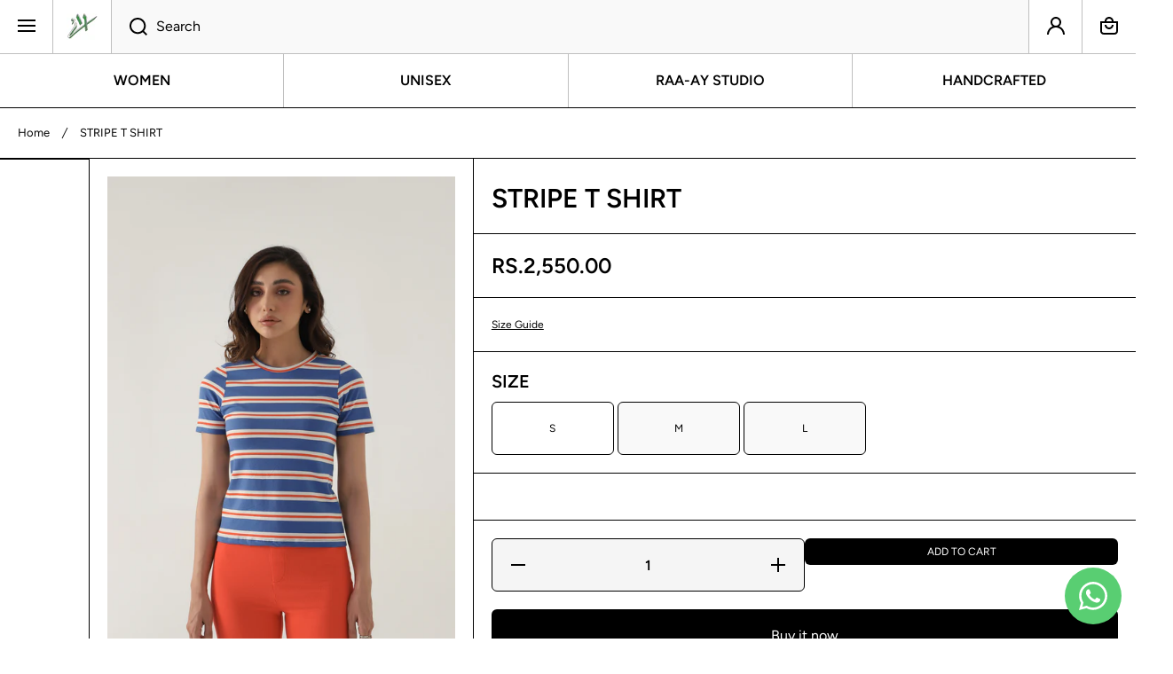

--- FILE ---
content_type: text/html; charset=utf-8
request_url: https://raa-ay.com/products/basic-t-shirt
body_size: 40973
content:
<!doctype html>
<html class="no-js" lang="en" data-role="main">
  <head>
<meta charset="utf-8">
    <meta http-equiv="X-UA-Compatible" content="IE=edge">
    <meta name="viewport" content="width=device-width,initial-scale=1">
    <meta name="theme-color" content="">
    <link rel="canonical" href="https://raa-ay.com/products/basic-t-shirt">
    <link rel="preconnect" href="https://cdn.shopify.com" crossorigin><link rel="icon" type="image/png" href="//raa-ay.com/cdn/shop/files/n4_32x32.png?v=1699215144"><link rel="preconnect" href="https://fonts.shopifycdn.com" crossorigin><title>
      STRIPE T SHIRT
 &ndash; raa-ay</title>

    
      <meta name="description" content="RAA-AY WOMEN Regular crew neck T-shirt with horizontal stripes in red, blue and white. Made out of lycra jersey fabric. The model (Height 5’7″) is wearing size SFit : Slim fit NOTE: The brand focuses on using high-quality, locally sourced, and sustainable fabrics.  Designed and produced by Raa-ay">
    

    

<meta property="og:site_name" content="raa-ay">
<meta property="og:url" content="https://raa-ay.com/products/basic-t-shirt">
<meta property="og:title" content="STRIPE T SHIRT">
<meta property="og:type" content="product">
<meta property="og:description" content="RAA-AY WOMEN Regular crew neck T-shirt with horizontal stripes in red, blue and white. Made out of lycra jersey fabric. The model (Height 5’7″) is wearing size SFit : Slim fit NOTE: The brand focuses on using high-quality, locally sourced, and sustainable fabrics.  Designed and produced by Raa-ay"><meta property="og:image" content="http://raa-ay.com/cdn/shop/products/1_1.jpg?v=1747648489">
  <meta property="og:image:secure_url" content="https://raa-ay.com/cdn/shop/products/1_1.jpg?v=1747648489">
  <meta property="og:image:width" content="1600">
  <meta property="og:image:height" content="2400"><meta property="og:price:amount" content="2,550.00">
  <meta property="og:price:currency" content="PKR"><meta name="twitter:card" content="summary_large_image">
<meta name="twitter:title" content="STRIPE T SHIRT">
<meta name="twitter:description" content="RAA-AY WOMEN Regular crew neck T-shirt with horizontal stripes in red, blue and white. Made out of lycra jersey fabric. The model (Height 5’7″) is wearing size SFit : Slim fit NOTE: The brand focuses on using high-quality, locally sourced, and sustainable fabrics.  Designed and produced by Raa-ay">
    
    <script src="//raa-ay.com/cdn/shop/t/16/assets/constants.js?v=58251544750838685771760347478" defer="defer"></script>
    <script src="//raa-ay.com/cdn/shop/t/16/assets/pubsub.js?v=158357773527763999511760347504" defer="defer"></script>
    <script src="//raa-ay.com/cdn/shop/t/16/assets/global.js?v=135733079703879931181760347490" defer="defer"></script>
    
    <script>window.performance && window.performance.mark && window.performance.mark('shopify.content_for_header.start');</script><meta name="facebook-domain-verification" content="vwy2lu753q8t3ubrj037o3mxaooqal">
<meta name="facebook-domain-verification" content="vwy2lu753q8t3ubrj037o3mxaooqal">
<meta name="google-site-verification" content="z9W2B1_RPiD_fHW4twQNOAfLQpIDgIVk3pLq1j4urb8">
<meta id="shopify-digital-wallet" name="shopify-digital-wallet" content="/28105965700/digital_wallets/dialog">
<link rel="alternate" type="application/json+oembed" href="https://raa-ay.com/products/basic-t-shirt.oembed">
<script async="async" src="/checkouts/internal/preloads.js?locale=en-PK"></script>
<script id="shopify-features" type="application/json">{"accessToken":"4a773d47a88fe47f3fe8882420829a27","betas":["rich-media-storefront-analytics"],"domain":"raa-ay.com","predictiveSearch":true,"shopId":28105965700,"locale":"en"}</script>
<script>var Shopify = Shopify || {};
Shopify.shop = "raa-ay.myshopify.com";
Shopify.locale = "en";
Shopify.currency = {"active":"PKR","rate":"1.0"};
Shopify.country = "PK";
Shopify.theme = {"name":"Updated Area","id":148292337852,"schema_name":"Area","schema_version":"2.0.0","theme_store_id":2073,"role":"main"};
Shopify.theme.handle = "null";
Shopify.theme.style = {"id":null,"handle":null};
Shopify.cdnHost = "raa-ay.com/cdn";
Shopify.routes = Shopify.routes || {};
Shopify.routes.root = "/";</script>
<script type="module">!function(o){(o.Shopify=o.Shopify||{}).modules=!0}(window);</script>
<script>!function(o){function n(){var o=[];function n(){o.push(Array.prototype.slice.apply(arguments))}return n.q=o,n}var t=o.Shopify=o.Shopify||{};t.loadFeatures=n(),t.autoloadFeatures=n()}(window);</script>
<script id="shop-js-analytics" type="application/json">{"pageType":"product"}</script>
<script defer="defer" async type="module" src="//raa-ay.com/cdn/shopifycloud/shop-js/modules/v2/client.init-shop-cart-sync_DGjqyID6.en.esm.js"></script>
<script defer="defer" async type="module" src="//raa-ay.com/cdn/shopifycloud/shop-js/modules/v2/chunk.common_CM5e3XYf.esm.js"></script>
<script type="module">
  await import("//raa-ay.com/cdn/shopifycloud/shop-js/modules/v2/client.init-shop-cart-sync_DGjqyID6.en.esm.js");
await import("//raa-ay.com/cdn/shopifycloud/shop-js/modules/v2/chunk.common_CM5e3XYf.esm.js");

  window.Shopify.SignInWithShop?.initShopCartSync?.({"fedCMEnabled":true,"windoidEnabled":true});

</script>
<script>(function() {
  var isLoaded = false;
  function asyncLoad() {
    if (isLoaded) return;
    isLoaded = true;
    var urls = ["https:\/\/cdn.shopify.com\/s\/files\/1\/0597\/3783\/3627\/files\/tptinstall.min.js?v=1718591634\u0026t=tapita-seo-script-tags\u0026shop=raa-ay.myshopify.com","https:\/\/cdn.hextom.com\/js\/freeshippingbar.js?shop=raa-ay.myshopify.com","https:\/\/sp-micro-next.b-cdn.net\/sp-micro.umd.js?shop=raa-ay.myshopify.com","https:\/\/size-guides.esc-apps-cdn.com\/1761298329-app.raa-ay.myshopify.com.js?shop=raa-ay.myshopify.com"];
    for (var i = 0; i < urls.length; i++) {
      var s = document.createElement('script');
      s.type = 'text/javascript';
      s.async = true;
      s.src = urls[i];
      var x = document.getElementsByTagName('script')[0];
      x.parentNode.insertBefore(s, x);
    }
  };
  if(window.attachEvent) {
    window.attachEvent('onload', asyncLoad);
  } else {
    window.addEventListener('load', asyncLoad, false);
  }
})();</script>
<script id="__st">var __st={"a":28105965700,"offset":18000,"reqid":"ac23a6e2-a55b-4dec-a32a-7e5e1eb190ed-1765906048","pageurl":"raa-ay.com\/products\/basic-t-shirt","u":"e632e7585b49","p":"product","rtyp":"product","rid":7467326341308};</script>
<script>window.ShopifyPaypalV4VisibilityTracking = true;</script>
<script id="captcha-bootstrap">!function(){'use strict';const t='contact',e='account',n='new_comment',o=[[t,t],['blogs',n],['comments',n],[t,'customer']],c=[[e,'customer_login'],[e,'guest_login'],[e,'recover_customer_password'],[e,'create_customer']],r=t=>t.map((([t,e])=>`form[action*='/${t}']:not([data-nocaptcha='true']) input[name='form_type'][value='${e}']`)).join(','),a=t=>()=>t?[...document.querySelectorAll(t)].map((t=>t.form)):[];function s(){const t=[...o],e=r(t);return a(e)}const i='password',u='form_key',d=['recaptcha-v3-token','g-recaptcha-response','h-captcha-response',i],f=()=>{try{return window.sessionStorage}catch{return}},m='__shopify_v',_=t=>t.elements[u];function p(t,e,n=!1){try{const o=window.sessionStorage,c=JSON.parse(o.getItem(e)),{data:r}=function(t){const{data:e,action:n}=t;return t[m]||n?{data:e,action:n}:{data:t,action:n}}(c);for(const[e,n]of Object.entries(r))t.elements[e]&&(t.elements[e].value=n);n&&o.removeItem(e)}catch(o){console.error('form repopulation failed',{error:o})}}const l='form_type',E='cptcha';function T(t){t.dataset[E]=!0}const w=window,h=w.document,L='Shopify',v='ce_forms',y='captcha';let A=!1;((t,e)=>{const n=(g='f06e6c50-85a8-45c8-87d0-21a2b65856fe',I='https://cdn.shopify.com/shopifycloud/storefront-forms-hcaptcha/ce_storefront_forms_captcha_hcaptcha.v1.5.2.iife.js',D={infoText:'Protected by hCaptcha',privacyText:'Privacy',termsText:'Terms'},(t,e,n)=>{const o=w[L][v],c=o.bindForm;if(c)return c(t,g,e,D).then(n);var r;o.q.push([[t,g,e,D],n]),r=I,A||(h.body.append(Object.assign(h.createElement('script'),{id:'captcha-provider',async:!0,src:r})),A=!0)});var g,I,D;w[L]=w[L]||{},w[L][v]=w[L][v]||{},w[L][v].q=[],w[L][y]=w[L][y]||{},w[L][y].protect=function(t,e){n(t,void 0,e),T(t)},Object.freeze(w[L][y]),function(t,e,n,w,h,L){const[v,y,A,g]=function(t,e,n){const i=e?o:[],u=t?c:[],d=[...i,...u],f=r(d),m=r(i),_=r(d.filter((([t,e])=>n.includes(e))));return[a(f),a(m),a(_),s()]}(w,h,L),I=t=>{const e=t.target;return e instanceof HTMLFormElement?e:e&&e.form},D=t=>v().includes(t);t.addEventListener('submit',(t=>{const e=I(t);if(!e)return;const n=D(e)&&!e.dataset.hcaptchaBound&&!e.dataset.recaptchaBound,o=_(e),c=g().includes(e)&&(!o||!o.value);(n||c)&&t.preventDefault(),c&&!n&&(function(t){try{if(!f())return;!function(t){const e=f();if(!e)return;const n=_(t);if(!n)return;const o=n.value;o&&e.removeItem(o)}(t);const e=Array.from(Array(32),(()=>Math.random().toString(36)[2])).join('');!function(t,e){_(t)||t.append(Object.assign(document.createElement('input'),{type:'hidden',name:u})),t.elements[u].value=e}(t,e),function(t,e){const n=f();if(!n)return;const o=[...t.querySelectorAll(`input[type='${i}']`)].map((({name:t})=>t)),c=[...d,...o],r={};for(const[a,s]of new FormData(t).entries())c.includes(a)||(r[a]=s);n.setItem(e,JSON.stringify({[m]:1,action:t.action,data:r}))}(t,e)}catch(e){console.error('failed to persist form',e)}}(e),e.submit())}));const S=(t,e)=>{t&&!t.dataset[E]&&(n(t,e.some((e=>e===t))),T(t))};for(const o of['focusin','change'])t.addEventListener(o,(t=>{const e=I(t);D(e)&&S(e,y())}));const B=e.get('form_key'),M=e.get(l),P=B&&M;t.addEventListener('DOMContentLoaded',(()=>{const t=y();if(P)for(const e of t)e.elements[l].value===M&&p(e,B);[...new Set([...A(),...v().filter((t=>'true'===t.dataset.shopifyCaptcha))])].forEach((e=>S(e,t)))}))}(h,new URLSearchParams(w.location.search),n,t,e,['guest_login'])})(!0,!0)}();</script>
<script integrity="sha256-52AcMU7V7pcBOXWImdc/TAGTFKeNjmkeM1Pvks/DTgc=" data-source-attribution="shopify.loadfeatures" defer="defer" src="//raa-ay.com/cdn/shopifycloud/storefront/assets/storefront/load_feature-81c60534.js" crossorigin="anonymous"></script>
<script data-source-attribution="shopify.dynamic_checkout.dynamic.init">var Shopify=Shopify||{};Shopify.PaymentButton=Shopify.PaymentButton||{isStorefrontPortableWallets:!0,init:function(){window.Shopify.PaymentButton.init=function(){};var t=document.createElement("script");t.src="https://raa-ay.com/cdn/shopifycloud/portable-wallets/latest/portable-wallets.en.js",t.type="module",document.head.appendChild(t)}};
</script>
<script data-source-attribution="shopify.dynamic_checkout.buyer_consent">
  function portableWalletsHideBuyerConsent(e){var t=document.getElementById("shopify-buyer-consent"),n=document.getElementById("shopify-subscription-policy-button");t&&n&&(t.classList.add("hidden"),t.setAttribute("aria-hidden","true"),n.removeEventListener("click",e))}function portableWalletsShowBuyerConsent(e){var t=document.getElementById("shopify-buyer-consent"),n=document.getElementById("shopify-subscription-policy-button");t&&n&&(t.classList.remove("hidden"),t.removeAttribute("aria-hidden"),n.addEventListener("click",e))}window.Shopify?.PaymentButton&&(window.Shopify.PaymentButton.hideBuyerConsent=portableWalletsHideBuyerConsent,window.Shopify.PaymentButton.showBuyerConsent=portableWalletsShowBuyerConsent);
</script>
<script>
  function portableWalletsCleanup(e){e&&e.src&&console.error("Failed to load portable wallets script "+e.src);var t=document.querySelectorAll("shopify-accelerated-checkout .shopify-payment-button__skeleton, shopify-accelerated-checkout-cart .wallet-cart-button__skeleton"),e=document.getElementById("shopify-buyer-consent");for(let e=0;e<t.length;e++)t[e].remove();e&&e.remove()}function portableWalletsNotLoadedAsModule(e){e instanceof ErrorEvent&&"string"==typeof e.message&&e.message.includes("import.meta")&&"string"==typeof e.filename&&e.filename.includes("portable-wallets")&&(window.removeEventListener("error",portableWalletsNotLoadedAsModule),window.Shopify.PaymentButton.failedToLoad=e,"loading"===document.readyState?document.addEventListener("DOMContentLoaded",window.Shopify.PaymentButton.init):window.Shopify.PaymentButton.init())}window.addEventListener("error",portableWalletsNotLoadedAsModule);
</script>

<script type="module" src="https://raa-ay.com/cdn/shopifycloud/portable-wallets/latest/portable-wallets.en.js" onError="portableWalletsCleanup(this)" crossorigin="anonymous"></script>
<script nomodule>
  document.addEventListener("DOMContentLoaded", portableWalletsCleanup);
</script>

<link id="shopify-accelerated-checkout-styles" rel="stylesheet" media="screen" href="https://raa-ay.com/cdn/shopifycloud/portable-wallets/latest/accelerated-checkout-backwards-compat.css" crossorigin="anonymous">
<style id="shopify-accelerated-checkout-cart">
        #shopify-buyer-consent {
  margin-top: 1em;
  display: inline-block;
  width: 100%;
}

#shopify-buyer-consent.hidden {
  display: none;
}

#shopify-subscription-policy-button {
  background: none;
  border: none;
  padding: 0;
  text-decoration: underline;
  font-size: inherit;
  cursor: pointer;
}

#shopify-subscription-policy-button::before {
  box-shadow: none;
}

      </style>
<script id="sections-script" data-sections="main-product,footer" defer="defer" src="//raa-ay.com/cdn/shop/t/16/compiled_assets/scripts.js?2464"></script>
<script>window.performance && window.performance.mark && window.performance.mark('shopify.content_for_header.end');</script>

    
    <style data-shopify>    
      @font-face {
  font-family: Figtree;
  font-weight: 400;
  font-style: normal;
  font-display: swap;
  src: url("//raa-ay.com/cdn/fonts/figtree/figtree_n4.3c0838aba1701047e60be6a99a1b0a40ce9b8419.woff2") format("woff2"),
       url("//raa-ay.com/cdn/fonts/figtree/figtree_n4.c0575d1db21fc3821f17fd6617d3dee552312137.woff") format("woff");
}

@font-face {
  font-family: Figtree;
  font-weight: 600;
  font-style: normal;
  font-display: swap;
  src: url("//raa-ay.com/cdn/fonts/figtree/figtree_n6.9d1ea52bb49a0a86cfd1b0383d00f83d3fcc14de.woff2") format("woff2"),
       url("//raa-ay.com/cdn/fonts/figtree/figtree_n6.f0fcdea525a0e47b2ae4ab645832a8e8a96d31d3.woff") format("woff");
}

@font-face {
  font-family: Figtree;
  font-weight: 400;
  font-style: italic;
  font-display: swap;
  src: url("//raa-ay.com/cdn/fonts/figtree/figtree_i4.89f7a4275c064845c304a4cf8a4a586060656db2.woff2") format("woff2"),
       url("//raa-ay.com/cdn/fonts/figtree/figtree_i4.6f955aaaafc55a22ffc1f32ecf3756859a5ad3e2.woff") format("woff");
}

      @font-face {
  font-family: Figtree;
  font-weight: 600;
  font-style: italic;
  font-display: swap;
  src: url("//raa-ay.com/cdn/fonts/figtree/figtree_i6.702baae75738b446cfbed6ac0d60cab7b21e61ba.woff2") format("woff2"),
       url("//raa-ay.com/cdn/fonts/figtree/figtree_i6.6b8dc40d16c9905d29525156e284509f871ce8f9.woff") format("woff");
}

      @font-face {
  font-family: Figtree;
  font-weight: 600;
  font-style: normal;
  font-display: swap;
  src: url("//raa-ay.com/cdn/fonts/figtree/figtree_n6.9d1ea52bb49a0a86cfd1b0383d00f83d3fcc14de.woff2") format("woff2"),
       url("//raa-ay.com/cdn/fonts/figtree/figtree_n6.f0fcdea525a0e47b2ae4ab645832a8e8a96d31d3.woff") format("woff");
}

    
      :root {
    	--duration-short: .2s;
        --duration-medium: .3s;
    	--duration-large: .5s;
        --duration-for-border: .5s;
    	--animation-bezier: ease;
    	--zoom-animation-bezier: cubic-bezier(.15,.75,.5,1);
    
        --animation-type: cubic-bezier(0, 0, 0.3, 1);
        --animation-time: .5s;

        --product-thumbnail_move-up: 0.35s;
        --product-thumbnail_move-up_type: linear;
        --product-thumbnail-button_opacity_hover: 0.15s;
        --product-thumbnail-button_opacity_over: 0.3s;
        --product-thumbnail-button_opacity_type: linear;
        --product-thumbnail-button_move: 0.35s;
        --product-thumbnail-button_move_type: linear;

        --font-heading-family: Figtree, sans-serif;
        --font-heading-style: normal;
        --font-heading-weight: 600;
    
        --font-body-family: Figtree, sans-serif;
        --font-body-style: normal;
        --font-body-weight: 400;
    	--font-body-bold-weight: 600;
    	--font-button-weight: 400;
    
    	--font-heading-scale: 1.0;
        --font-body-scale: 1.0;
    
        --font-body-size: calc(16px * var(--font-body-scale));
        --font-body-line-height: 130%;
        --font-body2-size: calc(13px * var(--font-body-scale));
        --font-body2-line-height: 130%;

        --color-body-background: #ffffff;
        --color-heading-background: #ffffff;
        --color-secondary-background: #ffffff;
        --color-section-background: #ffffff;
        
        --color-base:#000000;
    	--color-base-rgb: 0, 0, 0;
        --color-heading:#000000;
        --color-heading-hover:#000000;
        --color-text-link:#000000;

        --color-heading-button:#000000;
        --color-heading-text-button-hover:#000000;
        --color-link-text-button:#000000;
        --color-link-text-button-hover:#000000;
        
        --color-icons:#000000;
        --color-icons-hover:#000000;

        --color-breadcrumb-background:#ffffff;
        --color-breadcrumb-font:#000000;
        --color-breadcrumb-font-hover:#000000;
        
        --color-price: #000000;
        --color-old-price: #000000;
      
        --color-input-background: #f5f5f5;
        --color-input-border: #000000;
        --color-input-text: #000000;
        --color-input-icon: #000000;
        --color-input-background-active: #ffffff;
        --color-input-border-active: #000000;
        --color-input-text-active: #000000;
        --color-input-icon-active: #000000;

        --color-modal-background: #000000;
        --color-modal-background-rgba: rgba(0, 0, 0, 0.3);
        
    	--mobile-focus-color: rgba(0, 0, 0, 0.04);--shadow:none;
        --shadow-hover:none;--shadow-always:var(--shadow);
        
        --color-button:#000000;
        --color-button-rgb:0, 0, 0;
        --color-button-text:#ffffff;
        --color-button-hover:#000000;
        --color-button-text-hover:#ffffff;

        --color-button-cart:#000000;
        --color-button-text-cart:#ffffff;
        --color-button-hover-cart:#000000;
        --color-button-text-hover-cart:#ffffff;

        --color-background-variants:#f9f9f9;
        --color-border-variants:#000000;
        --color-text-variants:#000000;
        --color-background-variants-hover:#ffffff;
        --color-border-variants-hover:#000000;
        --color-border-variants-hover-rgb:0, 0, 0;
        --color-text-variants-hover:#000000;

        --radius: 0px;
        --radius-always: 0px;
        --radius-image-icon: 0px;
        --radius-product-page-variants: 6px;
    	--radius-input: 6px;
    	--radius-button: 6px;
    	--radius-badge:0;
    	--radius-checkbox:var(--radius-input);

        --border-width-always: 1px;
        --border-width: 1px;
        --border-width--input: 1px;
        --border-style: solid;
        --color-border: #000000;
        --color-border-hover: #000000;
        --color-border-heading: #000000;--color-blockquote:rgba(0, 0, 0, 0.1);

        --color-badge-1:#ff5e09;
    	--color-badge-1-text:#000000;

        --color-badge-2:#449bfc;
    	--color-badge-2-text:#000000;
    
        --color-badge-3:#449bfc;
    	--color-badge-3-text:#ffffff;

        --color-badge-search-page:#000000;--color-badge-search-page-text:#ffffff;--scale-image-product-photo-thumbnails: 1.2;--scale-image: 1.2;
        --rotate-image: 0;
        --rotate-image-slideshow: 0;--auto-text-color--with-base-color: #ffffff;--animation-underline-thin: 1px;
        
        --color-free-delivery-bar-main: rgba(174, 234, 0, 0.3);
        --color-free-delivery-bar: #aeea00;
        --color-free-delivery-bar-text: #000000;
      
    	--color-error: #ff3d00;
    
        --form_field-height: 60px;

        --fill: black;
        
        --page-width: 1361px;
        --page-width: 1360px;
        --page-padding: 0px;
        --page-padding-tablet: 0px;
        --page-padding-phone: 0px;

        --sections-top-spacing: 0px;
    	--sections-top-spacing-mobile: 0px;
        --sections-top-spacing--small: 0px;
		--sections-top-spacing--small-tablet: 0px;
    	--sections-top-spacing--small-mobile: 0px;

        --color-header-tile-bg-main:#FFFFFF;
        --color-header-border-main:#BFBFBF;--shadow-header-search:none;
        --shadow-header-search-hover:none;}
      @media (max-width:576px){
        :root {
          --font-heading-scale: 0.5;
          --font-body-scale: 0.6;
          --font-body-size: calc(16px * var(--font-body-scale));
          --font-body2-size: calc(14px * var(--font-body-scale));
        }
      }

      header {
        --color-base:#000000;
        --color-base-hover:#000000;
        --color-icons:#000000;
        --color-icons-hover:#000000;
        --color-secondary-background:#FFFFFF;
        --color-secondary-background-hover:#FFFFFF;
        --color-border:#BFBFBF;
        --color-border-hover:#000000;--shadow:none;
        --shadow-hover:none;--shadow-always:var(--shadow);
        --submenu_background:#FFFFFF;
        --submenu_text:#000000;
        --submenu_text_hover:#000000;
        --submenu_border:#BFBFBF;
        --submenu_border_image:#000000;
        --submenu_border_image_hover:#000000;
        --announcement_submenu_background:#FFFFFF;
        --announcement_submenu_text:#000000;
        --announcement_submenu_button:#000000;
        --announcement_submenu_button_hover:#0077FC;
        --color-announcement-bar-text:var(--color-base);
        --color-announcement-bar-hover:#FFFFFF;
        --color-announcement-bar-button:#000000;
        --color-announcement-bar-button-hover:#0077FC;
      }
      header .header-tiles-desktop .tiles-menu-item{
        --color-base:#000000;
        --color-base-hover:#000000;
        --color-icons:#000000;
        --color-icons-hover:#000000;
        --color-secondary-background:#FFFFFF;
        --color-secondary-background-hover:#FFFFFF;
        --color-border:#BFBFBF;
        --color-border-hover:#000000;
      }
      .no-spacing-grid .header-internal-normal>.section-main-background .content-data:last-child{
        background:#FFFFFF;
        --color-header-tile-bg-main:#FFFFFF;
        --color-header-border-main:#BFBFBF;
      }
      .no-spacing-grid .header__desktop:not(.header-internal-normal) header-menu-tiles{
        border-radius:var(--radius);
        background:#FFFFFF;
      }
      header .header__search{
        --color-input-background:#F9F9F9;
        --color-header-border-main:#BFBFBF;
        --color-input-border:#BFBFBF;
        --color-input-text:#000000;
        --color-input-icon:#000000;
        --color-input-background-active:#FFFFFF;
        --color-input-border-active:#000000;
        --color-input-text-active:#000000;
        --color-input-icon-active:#000000;--shadow-header-search:none;
        --shadow-header-search-hover:none;--color-secondary-background:#FFFFFF;
        --color-border-hover:#000000;
      }
      header .predictive-search{
        --color-base:#000000;
        --color-link-text-button:#000000;
        --color-link-text-button-hover:#0077FC;
        --color-text-link:#000000;
        --color-heading-hover:#0077FC;
        --color-price:#000000;
        --color-old-price:#F51000;
      }
      header .menu-drawer{
        --color-heading-background:#FFFFFF;
        --color-secondary-background:#FFFFFF;
        --color-border-hover:#BFBFBF;
        --color-link-text-button:#000000;
        --color-link-text-button-hover:#000000;
        --color-drawer__announce-bar-bg:#FFFFFF;
        --color-base:#000000;
        --color-heading:#000000;
        --color-heading-button:#000000;
        --color-heading-text-button-hover:#0077FC;
        --color-border:#000000;
        --color-social_base:#000000;
        --color-social_hover:#0077FC;
        --color-input-background:#F9F9F9;
        --color-input-text:#000000;
        --color-input-icon:#000000;
        --color-input-background-active:#FFFFFF;
        --color-input-text-active:#000000;
        --color-input-icon-active:#000000;
      }
      header .menu-drawer .drawer__announce-bar{
        --color-link-text-button:#000000;
        --color-link-text-button-hover:#0077FC;
      }
      header header-drawer.header-tiles-mobile{
        --color-base:#000000;
        --color-icons:#000000;
        --color-secondary-background:#FFFFFF;
        --color-border:#C7C7C7;
      }

      *,
      *::before,
      *::after {
        -moz-box-sizing: border-box;
        -webkit-box-sizing: border-box;
        box-sizing: border-box;
      }
      html {
        box-sizing: border-box;
        height: 100%;
     	-webkit-tap-highlight-color: transparent;
    	scroll-behavior: smooth;
      }
      body {
        display: grid;
        grid-template-rows: auto auto 1fr auto;
        grid-template-columns: 100%;
        min-height: 100%;
        margin: 0;
        font-size: var(--font-body-size);
        line-height: var(--font-body-line-height);
        color: var(--color-base);
    	background: var(--color-body-background);
        font-family: var(--font-body-family);
        font-style: var(--font-body-style);
        font-weight: var(--font-body-weight);
        -webkit-text-size-adjust: none;
    	text-size-adjust: none;
    	overflow-x: hidden;
      }
      .visually-hidden {
        position: absolute!important;
        overflow: hidden;
        margin: -1px;
        border: 0;
        clip: rect(0 0 0 0);
        word-wrap: normal!important;
      }
      .visually-hidden:not(:focus),
      .visually-hidden:not(:focus-visible){
        width: 1px;
        height: 1px;
        padding: 0;
      }
      .popup-modal{
        display: none;
      }.product__information b,
      .variants-label,
      table thead th,
      h1,h2,h3,h4,h5,h6,.h1,.h2,.h3,.h4,.h5,.h6{
        text-transform: uppercase;
      }
      .cart-item__heading{
        text-transform: none;
      }.product__information b,
      .variants-label,
      table thead th,
      h1,h2,h3,h4,h5,h6,.h1,.h2,.h3,.h4,.h5,.h6,
      .cart-item__heading{
        letter-spacing:0.0rem;
      }.btn, .btn-quickview{
        text-transform: uppercase;
      }.tiles-menu-item,
      .menu-drawer__navigation:not(.menu-drawer__navigation-secondary) .menu-drawer__menu-item--main,
      .tiles-menu .submenu__item__level-2{
        text-transform: uppercase;
      }body .top-spacing-none{
        --sections-top-spacing-current: calc(var(--border-width) * -1);
        --sections-top-spacing-current-mobile: calc(var(--border-width) * -1);
      }body [class*="top-spacing-"]{
        --sections-top-spacing-current: calc(var(--border-width) * -1);
      }body [class*="top-spacing-"]{
        --sections-top-spacing-current-mobile: calc(var(--border-width) * -1);
      }body .top-spacing-small{
        --sections-top-spacing--small:calc(var(--border-width) * -1);
		--sections-top-spacing--small-tablet:calc(var(--border-width) * -1);
    	--sections-top-spacing--small-mobile:calc(var(--border-width) * -1);
      }.cart-drawer-container {
        display:none;
      }
    </style>

    <style>
  .page-width,
  .page-wide{
    --grid-padding: 40px;
    width: 100%;
    max-width: calc(var(--page-width) + var(--grid-padding) * 2);
    margin-left: auto;
    margin-right: auto;
    padding-left: var(--grid-padding);
    padding-right: var(--grid-padding);
  }
  .page-fullwidth{
    --grid-padding: 0;
    width: 100%;
  }
  .page-wide{
    width: 100%;
    max-width: unset;
    margin-left: unset;
    margin-right: unset;
  }
  [class*="page-grid-"]{
    display: grid;
    grid-template-columns: var(--page-grid-value);
    gap: var(--page-padding);
  }
  @media (min-width:993px){
    .no-spacing-grid .page-width-half{
      --object-offset:calc(var(--border-width) / 2);
    }
    .page-width-half.page-width{
      max-width: calc(var(--page-width) / 2 - var(--page-padding) / 2 + var(--object-offset, 0px));
      padding:0;
    }
    .page-width-half.page-wide{
      width: calc(50% - var(--grid-padding) - var(--page-padding) / 2 + var(--object-offset, 0px));
      margin-left: auto;
      margin-right: auto;
      padding-left: 0;
      padding-right: 0;
    }
    .page-width-half.page-fullwidth{
      width: 50%;
      margin-left: auto;
      margin-right: auto;
      --border-lw-sp:var(--border-width);
      --border-rw-sp:var(--border-width);
      --fullwidth-tlr-sp:var(--radius-always);
      --fullwidth-trr-sp:var(--radius-always);
      --fullwidth-blr-sp:var(--radius-always);
      --fullwidth-brr-sp:var(--radius-always);
    }
    .no-spacing-grid .page-width-half.page-fullwidth{
      --fullwidth-tlr-sp:0;
      --fullwidth-trr-sp:0;
      --fullwidth-blr-sp:0;
      --fullwidth-brr-sp:0;
    }
  }
  @media (max-width:992px){
    .page-width,
    .page-wide{
      --grid-padding: 30px;
    }
    body{
      --page-padding: var(--page-padding-tablet);
    }    
  }
  @media (max-width: 576px){
    .page-width,
    .page-wide{
      --grid-padding: 10px;
    }
    body{
      --page-padding: var(--page-padding-phone);
    }    
  }    
  .page-grid-10{
    --page-grid-value: repeat(10, 1fr);
  }
  .page-grid-9{
    --page-grid-value: repeat(9, 1fr);
  }
  .page-grid-8{
    --page-grid-value: repeat(8, 1fr);
  }
  .page-grid-7{
    --page-grid-value: repeat(7, 1fr);
  }
  .page-grid-6{
    --page-grid-value: repeat(6, 1fr);
  }
  .page-grid-5{
    --page-grid-value: repeat(5, 1fr);
  }
  .page-grid-4{
    --page-grid-value: repeat(4, 1fr);
  }
  .page-grid-3{
    --page-grid-value: repeat(3, 1fr);
  }
  .page-grid-2{
    --page-grid-value: repeat(2, 1fr);
  }
  .page-grid-1{
    --page-grid-value: repeat(1, 100%);
  }
  @media (max-width:1200px){
    .page-grid-md-4{
      --page-grid-value: repeat(4, 1fr);
    }
    .page-grid-md-3{
      --page-grid-value: repeat(3, 1fr);
    }
    .page-grid-md-2{
      --page-grid-value: repeat(2, 1fr);
    }
    .page-grid-md-1{
      --page-grid-value: repeat(1, 100%);
    }
  }
  @media (max-width:992px){
    .page-grid-st-4{
      --page-grid-value: repeat(4, 1fr);
    }
    .page-grid-st-3{
      --page-grid-value: repeat(3, 1fr);
    }
    .page-grid-st-2{
      --page-grid-value: repeat(2, 1fr);
    }
    .page-grid-st-1{
      --page-grid-value: repeat(1, 100%);
    }
  }
  @media (max-width:576px){
    .page-grid-sp-2{
      --page-grid-value: repeat(2, 1fr);
    }
    .page-grid-sp-1{
      --page-grid-value: repeat(1, 100%);
    }
  }

  .content-item{
    position:relative;
    
    border-top-left-radius: var(--fullwidth-tlr-sp, var(--fullwidth-tlr-st, var(--fullwidth-tlr-md, var(--fullwidth-tlr-lg, var(--nogap-tlr, var(--radius))))));
    border-top-right-radius: var(--fullwidth-trr-sp, var(--fullwidth-trr-st, var(--fullwidth-trr-md, var(--fullwidth-trr-lg, var(--nogap-trr, var(--radius))))));
    border-bottom-left-radius: var(--fullwidth-blr-sp, var(--fullwidth-blr-st, var(--fullwidth-blr-md, var(--fullwidth-blr-lg, var(--nogap-blr, var(--radius))))));
    border-bottom-right-radius: var(--fullwidth-brr-sp, var(--fullwidth-brr-st, var(--fullwidth-brr-md, var(--fullwidth-brr-lg, var(--nogap-brr, var(--radius))))));
    
    padding-top:var(--border-width);
    padding-bottom:var(--border-width);
    padding-left:var(--border-lw-sp, var(--border-lw-st, var(--border-lw-md, var(--border-lw-lg, var(--border-width)))));
    padding-right:var(--border-rw-sp, var(--border-rw-st, var(--border-rw-md, var(--border-rw-lg, var(--border-width)))));
    transition: box-shadow var(--duration-for-border) var(--animation-bezier);
  }
  .content-item__border-active{
    --color-border: var(--color-border-hover);
  }
  .content-item--heading{
    --color-secondary-background:var(--color-heading-background);
    --color-border:var(--color-border-heading);
  }
  .content-item-container{
    position:relative;
    height:100%;
    z-index:3;
  }
  .content-item-main-radius{
    border-top-left-radius: var(--fullwidth-tlr-sp, var(--fullwidth-tlr-st, var(--fullwidth-tlr-md, var(--fullwidth-tlr-lg, var(--nogap-tlr, var(--radius))))));
    border-top-right-radius: var(--fullwidth-trr-sp, var(--fullwidth-trr-st, var(--fullwidth-trr-md, var(--fullwidth-trr-lg, var(--nogap-trr, var(--radius))))));
    border-bottom-left-radius: var(--fullwidth-blr-sp, var(--fullwidth-blr-st, var(--fullwidth-blr-md, var(--fullwidth-blr-lg, var(--nogap-blr, var(--radius))))));
    border-bottom-right-radius: var(--fullwidth-brr-sp, var(--fullwidth-brr-st, var(--fullwidth-brr-md, var(--fullwidth-brr-lg, var(--nogap-brr, var(--radius))))));
  }
  .content-item-container__mask{
    overflow:hidden;
    -webkit-backface-visibility: hidden;
    -moz-backface-visibility: hidden;
    -webkit-transform: translate3d(0, 0, 0);
    -moz-transform: translate3d(0, 0, 0);
    
    border-top-left-radius: max(0px, calc(var(--fullwidth-tlr-sp, var(--fullwidth-tlr-st, var(--fullwidth-tlr-md, var(--fullwidth-tlr-lg, var(--nogap-tlr, var(--radius)))))) - var(--border-width)));
    border-top-right-radius: max(0px, calc(var(--fullwidth-trr-sp, var(--fullwidth-trr-st, var(--fullwidth-trr-md, var(--fullwidth-trr-lg, var(--nogap-trr, var(--radius)))))) - var(--border-width)));
    border-bottom-left-radius: max(0px, calc(var(--fullwidth-blr-sp, var(--fullwidth-blr-st, var(--fullwidth-blr-md, var(--fullwidth-blr-lg, var(--nogap-blr, var(--radius)))))) - var(--border-width)));
    border-bottom-right-radius: max(0px, calc(var(--fullwidth-brr-sp, var(--fullwidth-brr-st, var(--fullwidth-brr-md, var(--fullwidth-brr-lg, var(--nogap-brr, var(--radius)))))) - var(--border-width)));
    
  }
  .content-item:before{
    content:"";
    position: absolute;
    top:0;
    left:0;
    width:100%;
    height:100%;
    background: var(--color-secondary-background);
    border: var(--border-width) var(--border-style) var(--color-border);
    border-left-width:var(--border-lw-sp, var(--border-lw-st, var(--border-lw-md, var(--border-lw-lg, var(--border-width)))));
    border-right-width:var(--border-rw-sp, var(--border-rw-st, var(--border-rw-md, var(--border-rw-lg, var(--border-width)))));
    border-top-left-radius: var(--fullwidth-tlr-sp, var(--fullwidth-tlr-st, var(--fullwidth-tlr-md, var(--fullwidth-tlr-lg, var(--nogap-tlr, var(--radius))))));
    border-top-right-radius: var(--fullwidth-trr-sp, var(--fullwidth-trr-st, var(--fullwidth-trr-md, var(--fullwidth-trr-lg, var(--nogap-trr, var(--radius))))));
    border-bottom-left-radius: var(--fullwidth-blr-sp, var(--fullwidth-blr-st, var(--fullwidth-blr-md, var(--fullwidth-blr-lg, var(--nogap-blr, var(--radius))))));
    border-bottom-right-radius: var(--fullwidth-brr-sp, var(--fullwidth-brr-st, var(--fullwidth-brr-md, var(--fullwidth-brr-lg, var(--nogap-brr, var(--radius))))));
    pointer-events:none;
    z-index:1;
    transition: border-color var(--duration-medium) var(--animation-bezier),background var(--duration-medium) var(--animation-bezier);;
  }
  @media (min-width: 993px){
    .content__border-h:after{
      content:"";
      position: absolute;
      top:0;
      left:0;
      width:100%;
      height:100%;
      background: var(--color-secondary-background);
      border: var(--border-width) var(--border-style) var(--color-border-hover);
      border-top-left-radius: var(--fullwidth-tlr-sp, var(--fullwidth-tlr-st, var(--fullwidth-tlr-md, var(--fullwidth-tlr-lg, var(--nogap-tlr, var(--radius))))));
      border-top-right-radius: var(--fullwidth-trr-sp, var(--fullwidth-trr-st, var(--fullwidth-trr-md, var(--fullwidth-trr-lg, var(--nogap-trr, var(--radius))))));
      border-bottom-left-radius: var(--fullwidth-blr-sp, var(--fullwidth-blr-st, var(--fullwidth-blr-md, var(--fullwidth-blr-lg, var(--nogap-blr, var(--radius))))));
      border-bottom-right-radius: var(--fullwidth-brr-sp, var(--fullwidth-brr-st, var(--fullwidth-brr-md, var(--fullwidth-brr-lg, var(--nogap-brr, var(--radius))))));
      border-left-width:var(--border-lw-sp, var(--border-lw-st, var(--border-lw-md, var(--border-lw-lg, var(--border-width)))));
      border-right-width:var(--border-rw-sp, var(--border-rw-st, var(--border-rw-md, var(--border-rw-lg, var(--border-width)))));
      opacity:0;
      pointer-events:none;
      z-index:2;
      transition: opacity var(--duration-medium) var(--animation-bezier),
                  border-color var(--duration-medium) var(--animation-bezier);
    }
    .content__border-h:hover:before{
      border-color:#00000000;
    }
    .content__border-h:hover:after{
      opacity:1;
    }
  }
  .classic-theme-design .classic-content-item__internal-radius,
  .content-item__internal-radius{
    border-top-left-radius: max(0px, calc(var(--fullwidth-tlr-sp, var(--fullwidth-tlr-st, var(--fullwidth-tlr-md, var(--fullwidth-tlr-lg, var(--nogap-tlr, var(--radius)))))) - var(--border-width)));
    border-top-right-radius: max(0px, calc(var(--fullwidth-trr-sp, var(--fullwidth-trr-st, var(--fullwidth-trr-md, var(--fullwidth-trr-lg, var(--nogap-trr, var(--radius)))))) - var(--border-width)));
    border-bottom-left-radius: max(0px, calc(var(--fullwidth-blr-sp, var(--fullwidth-blr-st, var(--fullwidth-blr-md, var(--fullwidth-blr-lg, var(--nogap-blr, var(--radius)))))) - var(--border-width)));
    border-bottom-right-radius: max(0px, calc(var(--fullwidth-brr-sp, var(--fullwidth-brr-st, var(--fullwidth-brr-md, var(--fullwidth-brr-lg, var(--nogap-brr, var(--radius)))))) - var(--border-width)));
  }
  .classic-theme-design .classic-default-icon-image-radius,
  .default-icon-image-radius{
    border-radius:var(--radius-image-icon);
  }.content_border__image{
    border: var(--border-width) var(--border-style) var(--color-border);
    transition: border-color var(--duration-medium) var(--animation-bezier);
  }
  @media (min-width:993px){
    .hover-area:hover .content_border__image--hover,
    .content_border__image--hover:hover{
      border-color: var(--submenu_border_image_hover, var(--color-border-hover));
    }
  }.content-heading{
    position:relative;
    z-index:2;
  }
  .content-heading~.content-data,
  [data-section-name="main-collection-product-grid"] .content-data~.content-data{
    margin-top: var(--page-padding);
  }
  .no-spacing-grid [data-section-name="main-collection-product-grid"] .content-data~.content-data{
    margin-top: var(--border-width);
  }.object_content_padding,
  .content__background-padding{
    --content-internal-padding: 20px;
    padding:var(--content-internal-padding);
  }
  @media (min-width:577px){
    .object_content_padding__40{
      padding:40px;
    }
  }
  @media (max-width:576px){
    .object_content_padding__40{
      padding:20px;
    }
  }
</style>

<style>
  .section-main-background{
    --parent-radius: var(--radius);
    position:relative;
    padding:var(--border-width);
    background: var(--color-secondary-background);
    border-radius:var(--radius);
  }
  .section-main-background:before,
  .section-main-background:after{
    content:"";
    position: absolute;
    top:0;
    left:0;
    width:100%;
    height:100%;
    border-radius:var(--radius);
    pointer-events:none;
  }
  .section-main-background:before{
    border: var(--border-width) solid var(--color-secondary-background);
    z-index:0;
  }
  .section-main-background:after{
    border: var(--border-width) var(--border-style) var(--color-border);
    z-index:0;
  }
  .section-main-background .content-item{
    --radius: 0;
  }
  .section-main-background[class*="content__shadow"]{
    box-shadow:var(--shadow-always);
  }
  .section-main-background [class*="content__shadow"],
  .section-main-background [class*="content__shadow"]:focus,
  .section-main-background [class*="content__shadow"]:hover{
    --shadow:none;
    --shadow-hover:none;
  }
  .no-spacing-grid .content-item:before,
  .no-spacing-grid .content-item:after{
    --left-gap:var(--border-lw-sp, var(--border-lw-st, var(--border-lw-md, var(--border-lw-lg, var(--border-width)))));
    --right-gap:var(--border-rw-sp, var(--border-rw-st, var(--border-rw-md, var(--border-rw-lg, var(--border-width)))));
    top:calc(var(--border-width) * -1);
    left:calc(var(--left-gap) * -1);
    width:calc(100% + var(--left-gap) + var(--right-gap));
    height:calc(100% + var(--border-width) * 2);
  }
  .no-spacing-grid .content-item{
    padding-top:0;
    padding-bottom:0;
    padding-left:0;
    padding-right:0;
  }
  
  @media (max-width:992px){
    .page-width .section-main-background,
    .page-wide .section-main-background{
      overflow:hidden;
      -webkit-backface-visibility: hidden;
      -moz-backface-visibility: hidden;
      -webkit-transform: translate3d(0, 0, 0);
      -moz-transform: translate3d(0, 0, 0);
    }
    .section-main-background:before{
      z-index:4;
    }
    .section-main-background:after{
      z-index:5;
    }
  }
  [class*="page-grid-"]{
    --no-grid-border-space: var(--border-width);
    gap: var(--border-width);
  }
  .content-heading~.content-data{
    margin-top: var(--border-width);
  }.section-main-background>*:first-child .page-grid-1 .content-item:first-child{
    --nogap-tlr: var(--parent-radius);
    --nogap-trr: var(--parent-radius);
  }
  .section-main-background>*:last-child .page-grid-1 .content-item:last-child{
    --nogap-blr: var(--parent-radius);
    --nogap-brr: var(--parent-radius);
  }
  .section-main-background>*:first-child [class*="page-grid-"] .content-item:first-child{
    --nogap-tlr: var(--parent-radius);
  }
  .section-main-background>*:first-child .page-grid-2 .content-item:nth-child(2),
  .section-main-background>*:first-child .page-grid-3 .content-item:nth-child(3),
  .section-main-background>*:first-child .page-grid-4 .content-item:nth-child(4),
  .section-main-background>*:first-child .page-grid-5 .content-item:nth-child(5),
  .section-main-background>*:first-child .page-grid-6 .content-item:nth-child(6),
  .section-main-background>*:first-child .page-grid-7 .content-item:nth-child(7),
  .section-main-background>*:first-child .page-grid-8 .content-item:nth-child(8),
  .section-main-background>*:first-child .page-grid-9 .content-item:nth-child(9),
  .section-main-background>*:first-child .page-grid-10 .content-item:nth-child(10){
    --nogap-trr: var(--parent-radius);
  }
  .section-main-background>*:last-child .page-grid-2 .content-item:nth-child(2n-1):nth-last-child(-n+2),
  .section-main-background>*:last-child .page-grid-3 .content-item:nth-child(3n-2):nth-last-child(-n+3),
  .section-main-background>*:last-child .page-grid-4 .content-item:nth-child(4n-3):nth-last-child(-n+4),
  .section-main-background>*:last-child .page-grid-5 .content-item:nth-child(5n-4):nth-last-child(-n+5),
  .section-main-background>*:last-child .page-grid-6 .content-item:nth-child(6n-5):nth-last-child(-n+6),
  .section-main-background>*:last-child .page-grid-7 .content-item:nth-child(7n-6):nth-last-child(-n+7),
  .section-main-background>*:last-child .page-grid-8 .content-item:nth-child(8n-7):nth-last-child(-n+8),
  .section-main-background>*:last-child .page-grid-9 .content-item:nth-child(9n-8):nth-last-child(-n+9),
  .section-main-background>*:last-child .page-grid-10 .content-item:nth-child(10n-9):nth-last-child(-n+10){
    --nogap-blr: var(--parent-radius);
  }
  .section-main-background>*:last-child .page-grid-2 .content-item:nth-child(2n):last-child,
  .section-main-background>*:last-child .page-grid-3 .content-item:nth-child(3n):last-child,
  .section-main-background>*:last-child .page-grid-4 .content-item:nth-child(4n):last-child,
  .section-main-background>*:last-child .page-grid-5 .content-item:nth-child(5n):last-child,
  .section-main-background>*:last-child .page-grid-6 .content-item:nth-child(6n):last-child,
  .section-main-background>*:last-child .page-grid-7 .content-item:nth-child(7n):last-child,
  .section-main-background>*:last-child .page-grid-8 .content-item:nth-child(8n):last-child,
  .section-main-background>*:last-child .page-grid-9 .content-item:nth-child(9n):last-child,
  .section-main-background>*:last-child .page-grid-10 .content-item:nth-child(10n):last-child{
    --nogap-brr: var(--parent-radius);
  }
  @media (max-width:1200px){
    .section-main-background>*:not(.some-clear-class) [class*="page-grid-"][class*="page-grid-md-"] .content-item:nth-child(n){
      --nogap-tlr:0;
      --nogap-trr:0;
      --nogap-blr:0;
      --nogap-brr:0;
    }
    .section-main-background>*:first-child .page-grid-md-1 .content-item:first-child{
      --nogap-tlr: var(--parent-radius);
      --nogap-trr: var(--parent-radius);
    }
    .section-main-background>*:last-child .page-grid-md-1 .content-item:last-child{
      --nogap-blr: var(--parent-radius);
      --nogap-brr: var(--parent-radius);
    }
    .section-main-background>*:first-child [class*="page-grid-md-"] .content-item:first-child{
      --nogap-tlr: var(--parent-radius);
    }    
    .section-main-background>*:first-child .page-grid-md-2 .content-item:nth-child(2),
    .section-main-background>*:first-child .page-grid-md-3 .content-item:nth-child(3),
    .section-main-background>*:first-child .page-grid-md-4 .content-item:nth-child(4){
      --nogap-trr: var(--parent-radius);
    }
    .section-main-background>*:last-child .page-grid-md-2 .content-item:nth-child(2n-1):nth-last-child(-n+2), 
    .section-main-background>*:last-child .page-grid-md-3 .content-item:nth-child(3n-2):nth-last-child(-n+3),
    .section-main-background>*:last-child .page-grid-md-4 .content-item:nth-child(4n-3):nth-last-child(-n+4){
      --nogap-blr: var(--parent-radius);
    }
    .section-main-background>*:last-child .page-grid-md-2 .content-item:nth-child(2n):last-child,
    .section-main-background>*:last-child .page-grid-md-3 .content-item:nth-child(3n):last-child,
    .section-main-background>*:last-child .page-grid-md-4 .content-item:nth-child(4n):last-child{
      --nogap-brr: var(--parent-radius);
    }
  }
  @media (max-width:992px){
    .section-main-background>*:not(.some-clear-class) [class*="page-grid-st-"][class*="page-grid-"] .content-item:nth-child(n){
      --nogap-tlr:0;
      --nogap-trr:0;
      --nogap-blr:0;
      --nogap-brr:0;
    }
    .section-main-background>*:first-child [class*="page-grid-"].page-grid-st-1 .content-item:first-child{
      --nogap-tlr: var(--parent-radius);
      --nogap-trr: var(--parent-radius);
    }
    .section-main-background>*:last-child [class*="page-grid-"].page-grid-st-1 .content-item:last-child{
      --nogap-blr: var(--parent-radius);
      --nogap-brr: var(--parent-radius);
    }
    .section-main-background>*:first-child [class*="page-grid-"][class*="page-grid-st-"] .content-item:first-child{
      --nogap-tlr: var(--parent-radius);
    }
    .section-main-background>*:first-child [class*="page-grid-"].page-grid-st-2 .content-item:nth-child(2),
    .section-main-background>*:first-child [class*="page-grid-"].page-grid-st-3 .content-item:nth-child(3),
    .section-main-background>*:first-child [class*="page-grid-"].page-grid-st-4 .content-item:nth-child(4){
      --nogap-trr: var(--parent-radius);
    }
    .section-main-background>*:last-child [class*="page-grid-"].page-grid-st-2 .content-item:nth-child(2n-1):nth-last-child(-n+2),
    .section-main-background>*:last-child [class*="page-grid-"].page-grid-st-3 .content-item:nth-child(3n-2):nth-last-child(-n+3),
    .section-main-background>*:last-child [class*="page-grid-"].page-grid-st-4 .content-item:nth-child(4n-3):nth-last-child(-n+4){
      --nogap-blr: var(--parent-radius);
    }
    .section-main-background>*:last-child [class*="page-grid-"].page-grid-st-2 .content-item:nth-child(2n):last-child,
    .section-main-background>*:last-child [class*="page-grid-"].page-grid-st-3 .content-item:nth-child(3n):last-child,
    .section-main-background>*:last-child [class*="page-grid-"].page-grid-st-4 .content-item:nth-child(4n):last-child{
      --nogap-brr: var(--parent-radius);
    }
  }
  @media (max-width:576px){
    .section-main-background>*:not(.some-clear-class):not(.some-clear-class2) [class*="page-grid-"][class*="page-grid-sp-"] .content-item:nth-child(n){
      --nogap-tlr:0;
      --nogap-trr:0;
      --nogap-blr:0;
      --nogap-brr:0;
    }
    .section-main-background>*:not(.some-clear-class):first-child [class*="page-grid-"].page-grid-sp-1 .content-item:first-child{
      --nogap-tlr: var(--parent-radius);
      --nogap-trr: var(--parent-radius);
    }
    .section-main-background>*:not(.some-clear-class):last-child [class*="page-grid-"].page-grid-sp-1 .content-item:last-child{
      --nogap-blr: var(--parent-radius);
      --nogap-brr: var(--parent-radius);
    }
    .section-main-background>*:not(.some-clear-class):first-child [class*="page-grid-"][class*="page-grid-sp-"] .content-item:first-child{
      --nogap-tlr: var(--parent-radius);
    }
    .section-main-background>*:not(.some-clear-class):first-child [class*="page-grid-"].page-grid-sp-2 .content-item:nth-child(2){
      --nogap-trr: var(--parent-radius);
    }
    .section-main-background>*:not(.some-clear-class):last-child [class*="page-grid-"].page-grid-sp-2 .content-item:nth-child(2n-1):nth-last-child(-n+2){
      --nogap-blr: var(--parent-radius);
    }
    .section-main-background>*:not(.some-clear-class):last-child [class*="page-grid-"].page-grid-sp-2 .content-item:nth-child(2n):last-child{
      --nogap-brr: var(--parent-radius);
    }
  }.page-fullwidth .section-main-background{
    --parent-radius: 0;
    border-radius:0;
    padding-left:0;
    padding-right:0;
  }
  .page-fullwidth .section-main-background:before,
  .page-fullwidth .section-main-background:after{
    border-radius:0;
    border-left-width: 0;
    border-right-width: 0;
  }
</style>
<style>
  .page-fullwidth .page-grid-1 .content-item{
    --border-lw-lg: 0px;
    --border-rw-lg: 0px;
    --fullwidth-tlr-lg:0;
    --fullwidth-blr-lg:0;
    --fullwidth-trr-lg:0;
    --fullwidth-brr-lg:0;
  }
  .page-fullwidth .page-grid-2 .content-item:nth-child(2n-1),
  .page-fullwidth .page-grid-3 .content-item:nth-child(3n-2),
  .page-fullwidth .page-grid-4 .content-item:nth-child(4n-3),
  .page-fullwidth .page-grid-5 .content-item:nth-child(5n-4),
  .page-fullwidth .page-grid-6 .content-item:nth-child(6n-5),
  .page-fullwidth .page-grid-6 .content-item:nth-child(7n-6),
  .page-fullwidth .page-grid-8 .content-item:nth-child(8n-7),
  .page-fullwidth .page-grid-9 .content-item:nth-child(9n-8),
  .page-fullwidth .page-grid-10 .content-item:nth-child(10n-9){
    --border-lw-lg: 0px;
    --fullwidth-tlr-lg:0;
    --fullwidth-blr-lg:0;
  }
  .page-fullwidth .page-grid-2 .content-item:nth-child(2n),
  .page-fullwidth .page-grid-3 .content-item:nth-child(3n),
  .page-fullwidth .page-grid-4 .content-item:nth-child(4n),
  .page-fullwidth .page-grid-5 .content-item:nth-child(5n),
  .page-fullwidth .page-grid-6 .content-item:nth-child(6n),
  .page-fullwidth .page-grid-8 .content-item:nth-child(7n),
  .page-fullwidth .page-grid-8 .content-item:nth-child(8n),
  .page-fullwidth .page-grid-8 .content-item:nth-child(9n),
  .page-fullwidth .page-grid-10 .content-item:nth-child(10n){
    --border-rw-lg: 0px;
    --fullwidth-trr-lg:0;
    --fullwidth-brr-lg:0;
  }
  .page-grid-10{
	--grid-page-width:calc((100% + var(--page-padding)) / 10 - var(--page-padding));
	--grid-ends: calc(var(--grid-page-width) - var(--border-width) + var(--border-width) * 2 / 10 - var(--no-grid-border-space, 0px) / 10);
	--grids: calc(var(--grid-page-width) + var(--border-width) * 2 / 10 - var(--no-grid-border-space, 0px) - var(--no-grid-border-space, 0px) / 10);
    --page-grid-value: repeat(auto-fit, var(--grid-ends) var(--grids) var(--grids) var(--grids) var(--grids) var(--grids) var(--grids) var(--grids) var(--grids) var(--grid-ends));
  }
  .page-grid-9{
	--grid-page-width:calc((100% + var(--page-padding)) / 9 - var(--page-padding));
	--grid-ends: calc(var(--grid-page-width) - var(--border-width) + var(--border-width) * 2 / 9 - var(--no-grid-border-space, 0px) / 9);
	--grids: calc(var(--grid-page-width) + var(--border-width) * 2 / 9 - var(--no-grid-border-space, 0px) - var(--no-grid-border-space, 0px) / 9);
    --page-grid-value: repeat(auto-fit, var(--grid-ends) var(--grids) var(--grids) var(--grids) var(--grids) var(--grids) var(--grids) var(--grids) var(--grid-ends));
  }
  .page-grid-8{
	--grid-page-width:calc((100% + var(--page-padding)) / 8 - var(--page-padding));
	--grid-ends: calc(var(--grid-page-width) - var(--border-width) + var(--border-width) * 2 / 8 - var(--no-grid-border-space, 0px) / 8);
	--grids: calc(var(--grid-page-width) + var(--border-width) * 2 / 8 - var(--no-grid-border-space, 0px) - var(--no-grid-border-space, 0px) / 8);
    --page-grid-value: repeat(auto-fit, var(--grid-ends) var(--grids) var(--grids) var(--grids) var(--grids) var(--grids) var(--grids) var(--grid-ends));
  }
  .page-grid-7{
	--grid-page-width:calc((100% + var(--page-padding)) / 7 - var(--page-padding));
	--grid-ends: calc(var(--grid-page-width) - var(--border-width) + var(--border-width) * 2 / 7 - var(--no-grid-border-space, 0px) / 7);
	--grids: calc(var(--grid-page-width) + var(--border-width) * 2 / 7 - var(--no-grid-border-space, 0px) - var(--no-grid-border-space, 0px) / 7);
    --page-grid-value: repeat(auto-fit, var(--grid-ends) var(--grids) var(--grids) var(--grids) var(--grids) var(--grids) var(--grid-ends));
  }
  .page-grid-6{
	--grid-page-width:calc((100% + var(--page-padding)) / 6 - var(--page-padding));
	--grid-ends: calc(var(--grid-page-width) - var(--border-width) + var(--border-width) * 2 / 6 - var(--no-grid-border-space, 0px) / 6);
	--grids: calc(var(--grid-page-width) + var(--border-width) * 2 / 6 - var(--no-grid-border-space, 0px) - var(--no-grid-border-space, 0px) / 6);
    --page-grid-value: repeat(auto-fill, var(--grid-ends) var(--grids) var(--grids) var(--grids) var(--grids) var(--grid-ends));
  }
  .page-grid-5{
	--grid-page-width:calc((100% + var(--page-padding)) / 5 - var(--page-padding));
	--grid-ends: calc(var(--grid-page-width) - var(--border-width) + var(--border-width) * 2 / 5 - var(--no-grid-border-space, 0px) / 5);
	--grids: calc(var(--grid-page-width) + var(--border-width) * 2 / 5 - var(--no-grid-border-space, 0px) - var(--no-grid-border-space, 0px) / 5);
    --page-grid-value: repeat(auto-fill, var(--grid-ends) var(--grids) var(--grids) var(--grids) var(--grid-ends));
  }
  .page-grid-4{
	--grid-page-width:calc((100% + var(--page-padding)) / 4 - var(--page-padding));
	--grid-ends: calc(var(--grid-page-width) - var(--border-width) + var(--border-width) * 2 / 4 - var(--no-grid-border-space, 0px) / 4);
	--grids: calc(var(--grid-page-width) + var(--border-width) * 2 / 4 - var(--no-grid-border-space, 0px) - var(--no-grid-border-space, 0px) / 4);
    --page-grid-value: repeat(auto-fill, var(--grid-ends) var(--grids) var(--grids) var(--grid-ends));
  }
  .page-grid-3{
	--grid-page-width:calc((100% + var(--page-padding)) / 3 - var(--page-padding));
	--grid-ends: calc(var(--grid-page-width) - var(--border-width) + var(--border-width) * 2 / 3 - var(--no-grid-border-space, 0px) / 3);
	--grids: calc(var(--grid-page-width) + var(--border-width) * 2 / 3 - var(--no-grid-border-space, 0px) - var(--no-grid-border-space, 0px) / 3);
    --page-grid-value: repeat(auto-fill, var(--grid-ends) var(--grids) var(--grid-ends));
  }
  @media (max-width: 1200px){
    .page-fullwidth [class*="page-grid-md"][class*="page-grid-"] .content-item{
	  --fullwidth-tlr-md:var(--radius);
	  --fullwidth-blr-md:var(--radius);
	  --fullwidth-trr-md:var(--radius);
	  --fullwidth-brr-md:var(--radius);
	  --border-lw-md:var(--border-width);
      --border-rw-md:var(--border-width);
    }
    .page-fullwidth .page-grid-md-1[class*="page-grid-"] .content-item{
	  --border-lw-md: 0px;
	  --border-rw-md: 0px;
	  --fullwidth-tlr-md:0;
	  --fullwidth-blr-md:0;
	  --fullwidth-trr-md:0;
	  --fullwidth-brr-md:0;
    }
    .page-fullwidth .page-grid-md-2 .content-item:nth-child(2n-1),
    .page-fullwidth .page-grid-md-3 .content-item:nth-child(3n-2),
    .page-fullwidth .page-grid-md-4 .content-item:nth-child(4n-3){
	  --border-lw-md: 0px;
	  --fullwidth-tlr-md:0;
	  --fullwidth-blr-md:0;
    }
    .page-fullwidth .page-grid-md-2 .content-item:nth-child(2n),
    .page-fullwidth .page-grid-md-3 .content-item:nth-child(3n),
    .page-fullwidth .page-grid-md-4 .content-item:nth-child(4n){
      --border-rw-md: 0px;
      --fullwidth-trr-md:0;
      --fullwidth-brr-md:0;
    }
    .page-grid-md-4{
      --grid-page-width:calc((100% + var(--page-padding)) / 4 - var(--page-padding));
      --grid-ends: calc(var(--grid-page-width) - var(--border-width) + var(--border-width) * 2 / 4 - var(--no-grid-border-space, 0px) / 4);
      --grids: calc(var(--grid-page-width) + var(--border-width) * 2 / 4 - var(--no-grid-border-space, 0px) - var(--no-grid-border-space, 0px) / 4);
      --page-grid-value: repeat(auto-fill, var(--grid-ends) var(--grids) var(--grids) var(--grid-ends));
    }
    .page-grid-md-3{
      --grid-page-width:calc((100% + var(--page-padding)) / 3 - var(--page-padding));
      --grid-ends: calc(var(--grid-page-width) - var(--border-width) + var(--border-width) * 2 / 3 - var(--no-grid-border-space, 0px) / 3);
      --grids: calc(var(--grid-page-width) + var(--border-width) * 2 / 3 - var(--no-grid-border-space, 0px) - var(--no-grid-border-space, 0px) / 3);
      --page-grid-value: repeat(auto-fill, var(--grid-ends) var(--grids) var(--grid-ends));
    }
    .page-grid-md-2{
      --page-grid-value: repeat(2, 1fr);
    }
    .page-grid-md-1{
      --page-grid-value: repeat(1, 1fr);
    }
  }
  @media (max-width:992px){
    .page-fullwidth [class*="page-grid-st"][class*="page-grid-"] .content-item{
	  --fullwidth-tlr-st:var(--radius);
	  --fullwidth-blr-st:var(--radius);
	  --fullwidth-trr-st:var(--radius);
	  --fullwidth-brr-st:var(--radius);
	  --border-lw-st:var(--border-width);
      --border-rw-st:var(--border-width);
    }
    .page-fullwidth .page-grid-st-1[class*="page-grid-"] .content-item{
	  --border-lw-st: 0px;
	  --border-rw-st: 0px;
	  --fullwidth-tlr-st:0;
	  --fullwidth-blr-st:0;
	  --fullwidth-trr-st:0;
	  --fullwidth-brr-st:0;
    }
    .page-fullwidth .page-grid-st-2 .content-item:nth-child(2n-1),
    .page-fullwidth .page-grid-st-3 .content-item:nth-child(3n-2),
    .page-fullwidth .page-grid-st-4 .content-item:nth-child(4n-3){
      --border-lw-st: 0px;
	  --fullwidth-tlr-st:0;
	  --fullwidth-blr-st:0;
    }
    .page-fullwidth .page-grid-st-2 .content-item:nth-child(2n),
    .page-fullwidth .page-grid-st-3 .content-item:nth-child(3n),
    .page-fullwidth .page-grid-st-4 .content-item:nth-child(4n){
      --border-rw-st: 0px;
	  --fullwidth-trr-st:0;
	  --fullwidth-brr-st:0;
    }
    .page-grid-st-4{
      --grid-page-width:calc((100% + var(--page-padding)) / 4 - var(--page-padding));
      --grid-ends: calc(var(--grid-page-width) - var(--border-width) + var(--border-width) * 2 / 4 - var(--no-grid-border-space, 0px) / 4);
      --grids: calc(var(--grid-page-width) + var(--border-width) * 2 / 4 - var(--no-grid-border-space, 0px) - var(--no-grid-border-space, 0px) / 4);
      --page-grid-value: repeat(auto-fill, var(--grid-ends) var(--grids) var(--grids) var(--grid-ends));
    }
    .page-grid-st-3{
      --grid-page-width:calc((100% + var(--page-padding)) / 3 - var(--page-padding));
      --grid-ends: calc(var(--grid-page-width) - var(--border-width) + var(--border-width) * 2 / 3 - var(--no-grid-border-space, 0px) / 3);
      --grids: calc(var(--grid-page-width) + var(--border-width) * 2 / 3 - var(--no-grid-border-space, 0px) - var(--no-grid-border-space, 0px) / 3);
      --page-grid-value: repeat(auto-fill, var(--grid-ends) var(--grids) var(--grid-ends));
    }
    .page-grid-st-2{
      --page-grid-value: repeat(2, 1fr);
    }
    .page-grid-st-1{
      --page-grid-value: repeat(1, 1fr);
    }
  }
  @media (max-width:576px){
    .page-fullwidth [class*="page-grid-sp"][class*="page-grid-"] .content-item{
	  --fullwidth-tlr-sp:var(--radius);
	  --fullwidth-blr-sp:var(--radius);
	  --fullwidth-trr-sp:var(--radius);
	  --fullwidth-brr-sp:var(--radius);
	  --border-lw-sp:var(--border-width);
      --border-rw-sp:var(--border-width);
    }
    .page-fullwidth .page-grid-sp-1[class*="page-grid-"]:not(.slider) .content-item{
	  --border-lw-sp: 0px;
	  --border-rw-sp: 0px;
	  --fullwidth-tlr-sp:0;
	  --fullwidth-blr-sp:0;
	  --fullwidth-trr-sp:0;
	  --fullwidth-brr-sp:0;
    }
    .page-fullwidth .page-grid-sp-2:not(.slider) .content-item:nth-child(2n-1){
      --border-lw-sp: 0px;
	  --fullwidth-tlr-sp:0;
	  --fullwidth-blr-sp:0;
    }
    .page-fullwidth .page-grid-sp-2:not(.slider) .content-item:nth-child(2n){
      --border-rw-sp: 0px;
	  --fullwidth-trr-sp:0;
	  --fullwidth-brr-sp:0;
    }
    .page-fullwidth slider-component.page-grid-sp-1[class*="page-grid-"] .content-item{
	  --fullwidth-tlr-sp:0;
	  --fullwidth-blr-sp:0;
	  --fullwidth-trr-sp:0;
	  --fullwidth-brr-sp:0;
    }
    .page-grid-sp-2{
      --page-grid-value: repeat(2, 1fr);
    }
    .page-grid-sp-1{
      --page-grid-value: repeat(1, 1fr);
    }
  }
</style>
<link href="//raa-ay.com/cdn/shop/t/16/assets/base.css?v=171922037553833264681760347503" rel="stylesheet" type="text/css" media="all" />
    
<link rel="preload" as="font" href="//raa-ay.com/cdn/fonts/figtree/figtree_n4.3c0838aba1701047e60be6a99a1b0a40ce9b8419.woff2" type="font/woff2" crossorigin><link rel="preload" as="font" href="//raa-ay.com/cdn/fonts/figtree/figtree_n6.9d1ea52bb49a0a86cfd1b0383d00f83d3fcc14de.woff2" type="font/woff2" crossorigin><link rel="stylesheet" href="//raa-ay.com/cdn/shop/t/16/assets/component-predictive-search.css?v=58612112779907257981760347487" media="print" onload="this.media='all'">
      <link rel="stylesheet" href="//raa-ay.com/cdn/shop/t/16/assets/component-price.css?v=170150249248075216101760347484" media="print" onload="this.media='all'"><script>
      document.documentElement.className = document.documentElement.className.replace('no-js', 'js');
      if (Shopify.designMode) {
        document.documentElement.classList.add('shopify-design-mode');
      }
      document.addEventListener("DOMContentLoaded", function(event) {
        document.documentElement.classList.add('dom-loaded');
        document.querySelector('footer') && setTimeout(function(){document.querySelector('footer').classList.add('footer-loaded')}, 700);
      });
    </script>
  <!-- BEGIN app block: shopify://apps/pumper-bundles/blocks/app-embed/0856870d-2aca-4b1e-a662-cf1797f61270 --><meta name="format-detection" content="telephone=no">

  

  

  
  



<!-- END app block --><!-- BEGIN app block: shopify://apps/whatsapp-button/blocks/app-embed-block/96d80a63-e860-4262-a001-8b82ac4d00e6 --><script>
    (function() {
        function asyncLoad() {
            var url = 'https://whatsapp-button.eazeapps.io/api/buttonInstallation/scriptTag?shopId=57073&v=1761557655';
            var s = document.createElement('script');
            s.type = 'text/javascript';
            s.async = true;
            s.src = url;
            var x = document.getElementsByTagName('script')[0];
            x.parentNode.insertBefore(s, x);
        };
        if(window.attachEvent) {
            window.attachEvent('onload', asyncLoad);
        } else {
            window.addEventListener('load', asyncLoad, false);
        }
    })();
</script>

<!-- END app block --><!-- BEGIN app block: shopify://apps/se-wishlist-engine/blocks/app-embed/8f7c0857-8e71-463d-a168-8e133094753b --><link rel="preload" href="https://cdn.shopify.com/extensions/019b0687-34c2-750d-9296-a1de718428be/wishlist-engine-225/assets/wishlist-engine.css" as="style" onload="this.onload=null;this.rel='stylesheet'">
<noscript><link rel="stylesheet" href="https://cdn.shopify.com/extensions/019b0687-34c2-750d-9296-a1de718428be/wishlist-engine-225/assets/wishlist-engine.css"></noscript>

<meta name="wishlist_shop_current_currency" content="Rs.{{amount}}" id="wishlist_shop_current_currency"/>
<script data-id="Ad05seVZTT0FSY1FTM__14198427981142892921" type="application/javascript">
  var  customHeartIcon='';
  var  customHeartFillIcon='';
</script>

 
<script src="https://cdn.shopify.com/extensions/019b0687-34c2-750d-9296-a1de718428be/wishlist-engine-225/assets/wishlist-engine-app.js" defer></script>

<!-- END app block --><script src="https://cdn.shopify.com/extensions/4bff5ccf-ba34-4433-8855-97906549b1e4/forms-2274/assets/shopify-forms-loader.js" type="text/javascript" defer="defer"></script>
<script src="https://cdn.shopify.com/extensions/019adefb-8199-7e2a-9685-5063d0d9bb57/vacation-70/assets/apps.js" type="text/javascript" defer="defer"></script>
<link href="https://monorail-edge.shopifysvc.com" rel="dns-prefetch">
<script>(function(){if ("sendBeacon" in navigator && "performance" in window) {try {var session_token_from_headers = performance.getEntriesByType('navigation')[0].serverTiming.find(x => x.name == '_s').description;} catch {var session_token_from_headers = undefined;}var session_cookie_matches = document.cookie.match(/_shopify_s=([^;]*)/);var session_token_from_cookie = session_cookie_matches && session_cookie_matches.length === 2 ? session_cookie_matches[1] : "";var session_token = session_token_from_headers || session_token_from_cookie || "";function handle_abandonment_event(e) {var entries = performance.getEntries().filter(function(entry) {return /monorail-edge.shopifysvc.com/.test(entry.name);});if (!window.abandonment_tracked && entries.length === 0) {window.abandonment_tracked = true;var currentMs = Date.now();var navigation_start = performance.timing.navigationStart;var payload = {shop_id: 28105965700,url: window.location.href,navigation_start,duration: currentMs - navigation_start,session_token,page_type: "product"};window.navigator.sendBeacon("https://monorail-edge.shopifysvc.com/v1/produce", JSON.stringify({schema_id: "online_store_buyer_site_abandonment/1.1",payload: payload,metadata: {event_created_at_ms: currentMs,event_sent_at_ms: currentMs}}));}}window.addEventListener('pagehide', handle_abandonment_event);}}());</script>
<script id="web-pixels-manager-setup">(function e(e,d,r,n,o){if(void 0===o&&(o={}),!Boolean(null===(a=null===(i=window.Shopify)||void 0===i?void 0:i.analytics)||void 0===a?void 0:a.replayQueue)){var i,a;window.Shopify=window.Shopify||{};var t=window.Shopify;t.analytics=t.analytics||{};var s=t.analytics;s.replayQueue=[],s.publish=function(e,d,r){return s.replayQueue.push([e,d,r]),!0};try{self.performance.mark("wpm:start")}catch(e){}var l=function(){var e={modern:/Edge?\/(1{2}[4-9]|1[2-9]\d|[2-9]\d{2}|\d{4,})\.\d+(\.\d+|)|Firefox\/(1{2}[4-9]|1[2-9]\d|[2-9]\d{2}|\d{4,})\.\d+(\.\d+|)|Chrom(ium|e)\/(9{2}|\d{3,})\.\d+(\.\d+|)|(Maci|X1{2}).+ Version\/(15\.\d+|(1[6-9]|[2-9]\d|\d{3,})\.\d+)([,.]\d+|)( \(\w+\)|)( Mobile\/\w+|) Safari\/|Chrome.+OPR\/(9{2}|\d{3,})\.\d+\.\d+|(CPU[ +]OS|iPhone[ +]OS|CPU[ +]iPhone|CPU IPhone OS|CPU iPad OS)[ +]+(15[._]\d+|(1[6-9]|[2-9]\d|\d{3,})[._]\d+)([._]\d+|)|Android:?[ /-](13[3-9]|1[4-9]\d|[2-9]\d{2}|\d{4,})(\.\d+|)(\.\d+|)|Android.+Firefox\/(13[5-9]|1[4-9]\d|[2-9]\d{2}|\d{4,})\.\d+(\.\d+|)|Android.+Chrom(ium|e)\/(13[3-9]|1[4-9]\d|[2-9]\d{2}|\d{4,})\.\d+(\.\d+|)|SamsungBrowser\/([2-9]\d|\d{3,})\.\d+/,legacy:/Edge?\/(1[6-9]|[2-9]\d|\d{3,})\.\d+(\.\d+|)|Firefox\/(5[4-9]|[6-9]\d|\d{3,})\.\d+(\.\d+|)|Chrom(ium|e)\/(5[1-9]|[6-9]\d|\d{3,})\.\d+(\.\d+|)([\d.]+$|.*Safari\/(?![\d.]+ Edge\/[\d.]+$))|(Maci|X1{2}).+ Version\/(10\.\d+|(1[1-9]|[2-9]\d|\d{3,})\.\d+)([,.]\d+|)( \(\w+\)|)( Mobile\/\w+|) Safari\/|Chrome.+OPR\/(3[89]|[4-9]\d|\d{3,})\.\d+\.\d+|(CPU[ +]OS|iPhone[ +]OS|CPU[ +]iPhone|CPU IPhone OS|CPU iPad OS)[ +]+(10[._]\d+|(1[1-9]|[2-9]\d|\d{3,})[._]\d+)([._]\d+|)|Android:?[ /-](13[3-9]|1[4-9]\d|[2-9]\d{2}|\d{4,})(\.\d+|)(\.\d+|)|Mobile Safari.+OPR\/([89]\d|\d{3,})\.\d+\.\d+|Android.+Firefox\/(13[5-9]|1[4-9]\d|[2-9]\d{2}|\d{4,})\.\d+(\.\d+|)|Android.+Chrom(ium|e)\/(13[3-9]|1[4-9]\d|[2-9]\d{2}|\d{4,})\.\d+(\.\d+|)|Android.+(UC? ?Browser|UCWEB|U3)[ /]?(15\.([5-9]|\d{2,})|(1[6-9]|[2-9]\d|\d{3,})\.\d+)\.\d+|SamsungBrowser\/(5\.\d+|([6-9]|\d{2,})\.\d+)|Android.+MQ{2}Browser\/(14(\.(9|\d{2,})|)|(1[5-9]|[2-9]\d|\d{3,})(\.\d+|))(\.\d+|)|K[Aa][Ii]OS\/(3\.\d+|([4-9]|\d{2,})\.\d+)(\.\d+|)/},d=e.modern,r=e.legacy,n=navigator.userAgent;return n.match(d)?"modern":n.match(r)?"legacy":"unknown"}(),u="modern"===l?"modern":"legacy",c=(null!=n?n:{modern:"",legacy:""})[u],f=function(e){return[e.baseUrl,"/wpm","/b",e.hashVersion,"modern"===e.buildTarget?"m":"l",".js"].join("")}({baseUrl:d,hashVersion:r,buildTarget:u}),m=function(e){var d=e.version,r=e.bundleTarget,n=e.surface,o=e.pageUrl,i=e.monorailEndpoint;return{emit:function(e){var a=e.status,t=e.errorMsg,s=(new Date).getTime(),l=JSON.stringify({metadata:{event_sent_at_ms:s},events:[{schema_id:"web_pixels_manager_load/3.1",payload:{version:d,bundle_target:r,page_url:o,status:a,surface:n,error_msg:t},metadata:{event_created_at_ms:s}}]});if(!i)return console&&console.warn&&console.warn("[Web Pixels Manager] No Monorail endpoint provided, skipping logging."),!1;try{return self.navigator.sendBeacon.bind(self.navigator)(i,l)}catch(e){}var u=new XMLHttpRequest;try{return u.open("POST",i,!0),u.setRequestHeader("Content-Type","text/plain"),u.send(l),!0}catch(e){return console&&console.warn&&console.warn("[Web Pixels Manager] Got an unhandled error while logging to Monorail."),!1}}}}({version:r,bundleTarget:l,surface:e.surface,pageUrl:self.location.href,monorailEndpoint:e.monorailEndpoint});try{o.browserTarget=l,function(e){var d=e.src,r=e.async,n=void 0===r||r,o=e.onload,i=e.onerror,a=e.sri,t=e.scriptDataAttributes,s=void 0===t?{}:t,l=document.createElement("script"),u=document.querySelector("head"),c=document.querySelector("body");if(l.async=n,l.src=d,a&&(l.integrity=a,l.crossOrigin="anonymous"),s)for(var f in s)if(Object.prototype.hasOwnProperty.call(s,f))try{l.dataset[f]=s[f]}catch(e){}if(o&&l.addEventListener("load",o),i&&l.addEventListener("error",i),u)u.appendChild(l);else{if(!c)throw new Error("Did not find a head or body element to append the script");c.appendChild(l)}}({src:f,async:!0,onload:function(){if(!function(){var e,d;return Boolean(null===(d=null===(e=window.Shopify)||void 0===e?void 0:e.analytics)||void 0===d?void 0:d.initialized)}()){var d=window.webPixelsManager.init(e)||void 0;if(d){var r=window.Shopify.analytics;r.replayQueue.forEach((function(e){var r=e[0],n=e[1],o=e[2];d.publishCustomEvent(r,n,o)})),r.replayQueue=[],r.publish=d.publishCustomEvent,r.visitor=d.visitor,r.initialized=!0}}},onerror:function(){return m.emit({status:"failed",errorMsg:"".concat(f," has failed to load")})},sri:function(e){var d=/^sha384-[A-Za-z0-9+/=]+$/;return"string"==typeof e&&d.test(e)}(c)?c:"",scriptDataAttributes:o}),m.emit({status:"loading"})}catch(e){m.emit({status:"failed",errorMsg:(null==e?void 0:e.message)||"Unknown error"})}}})({shopId: 28105965700,storefrontBaseUrl: "https://raa-ay.com",extensionsBaseUrl: "https://extensions.shopifycdn.com/cdn/shopifycloud/web-pixels-manager",monorailEndpoint: "https://monorail-edge.shopifysvc.com/unstable/produce_batch",surface: "storefront-renderer",enabledBetaFlags: ["2dca8a86"],webPixelsConfigList: [{"id":"869236924","configuration":"{\"backendUrl\":\"https:\\\/\\\/api.salespop.com\",\"shopifyDomain\":\"raa-ay.myshopify.com\"}","eventPayloadVersion":"v1","runtimeContext":"STRICT","scriptVersion":"bb83dd074d22fef7d4e3cfe7cac23089","type":"APP","apiClientId":1869884,"privacyPurposes":["ANALYTICS"],"dataSharingAdjustments":{"protectedCustomerApprovalScopes":["read_customer_address","read_customer_name","read_customer_personal_data"]}},{"id":"168493244","configuration":"{\"pixel_id\":\"824103642361506\",\"pixel_type\":\"facebook_pixel\",\"metaapp_system_user_token\":\"-\"}","eventPayloadVersion":"v1","runtimeContext":"OPEN","scriptVersion":"ca16bc87fe92b6042fbaa3acc2fbdaa6","type":"APP","apiClientId":2329312,"privacyPurposes":["ANALYTICS","MARKETING","SALE_OF_DATA"],"dataSharingAdjustments":{"protectedCustomerApprovalScopes":["read_customer_address","read_customer_email","read_customer_name","read_customer_personal_data","read_customer_phone"]}},{"id":"56623292","eventPayloadVersion":"v1","runtimeContext":"LAX","scriptVersion":"1","type":"CUSTOM","privacyPurposes":["MARKETING"],"name":"Meta pixel (migrated)"},{"id":"72417468","eventPayloadVersion":"v1","runtimeContext":"LAX","scriptVersion":"1","type":"CUSTOM","privacyPurposes":["ANALYTICS"],"name":"Google Analytics tag (migrated)"},{"id":"shopify-app-pixel","configuration":"{}","eventPayloadVersion":"v1","runtimeContext":"STRICT","scriptVersion":"0450","apiClientId":"shopify-pixel","type":"APP","privacyPurposes":["ANALYTICS","MARKETING"]},{"id":"shopify-custom-pixel","eventPayloadVersion":"v1","runtimeContext":"LAX","scriptVersion":"0450","apiClientId":"shopify-pixel","type":"CUSTOM","privacyPurposes":["ANALYTICS","MARKETING"]}],isMerchantRequest: false,initData: {"shop":{"name":"raa-ay","paymentSettings":{"currencyCode":"PKR"},"myshopifyDomain":"raa-ay.myshopify.com","countryCode":"PK","storefrontUrl":"https:\/\/raa-ay.com"},"customer":null,"cart":null,"checkout":null,"productVariants":[{"price":{"amount":2550.0,"currencyCode":"PKR"},"product":{"title":"STRIPE T SHIRT","vendor":"raa-ay","id":"7467326341308","untranslatedTitle":"STRIPE T SHIRT","url":"\/products\/basic-t-shirt","type":""},"id":"41614795342012","image":{"src":"\/\/raa-ay.com\/cdn\/shop\/products\/1_1.jpg?v=1747648489"},"sku":"SW010","title":"S","untranslatedTitle":"S"},{"price":{"amount":2550.0,"currencyCode":"PKR"},"product":{"title":"STRIPE T SHIRT","vendor":"raa-ay","id":"7467326341308","untranslatedTitle":"STRIPE T SHIRT","url":"\/products\/basic-t-shirt","type":""},"id":"41614795374780","image":{"src":"\/\/raa-ay.com\/cdn\/shop\/products\/1_1.jpg?v=1747648489"},"sku":"SW010","title":"M","untranslatedTitle":"M"},{"price":{"amount":2550.0,"currencyCode":"PKR"},"product":{"title":"STRIPE T SHIRT","vendor":"raa-ay","id":"7467326341308","untranslatedTitle":"STRIPE T SHIRT","url":"\/products\/basic-t-shirt","type":""},"id":"41614795407548","image":{"src":"\/\/raa-ay.com\/cdn\/shop\/products\/1_1.jpg?v=1747648489"},"sku":"SW010","title":"L","untranslatedTitle":"L"}],"purchasingCompany":null},},"https://raa-ay.com/cdn","ae1676cfwd2530674p4253c800m34e853cb",{"modern":"","legacy":""},{"shopId":"28105965700","storefrontBaseUrl":"https:\/\/raa-ay.com","extensionBaseUrl":"https:\/\/extensions.shopifycdn.com\/cdn\/shopifycloud\/web-pixels-manager","surface":"storefront-renderer","enabledBetaFlags":"[\"2dca8a86\"]","isMerchantRequest":"false","hashVersion":"ae1676cfwd2530674p4253c800m34e853cb","publish":"custom","events":"[[\"page_viewed\",{}],[\"product_viewed\",{\"productVariant\":{\"price\":{\"amount\":2550.0,\"currencyCode\":\"PKR\"},\"product\":{\"title\":\"STRIPE T SHIRT\",\"vendor\":\"raa-ay\",\"id\":\"7467326341308\",\"untranslatedTitle\":\"STRIPE T SHIRT\",\"url\":\"\/products\/basic-t-shirt\",\"type\":\"\"},\"id\":\"41614795342012\",\"image\":{\"src\":\"\/\/raa-ay.com\/cdn\/shop\/products\/1_1.jpg?v=1747648489\"},\"sku\":\"SW010\",\"title\":\"S\",\"untranslatedTitle\":\"S\"}}]]"});</script><script>
  window.ShopifyAnalytics = window.ShopifyAnalytics || {};
  window.ShopifyAnalytics.meta = window.ShopifyAnalytics.meta || {};
  window.ShopifyAnalytics.meta.currency = 'PKR';
  var meta = {"product":{"id":7467326341308,"gid":"gid:\/\/shopify\/Product\/7467326341308","vendor":"raa-ay","type":"","variants":[{"id":41614795342012,"price":255000,"name":"STRIPE T SHIRT - S","public_title":"S","sku":"SW010"},{"id":41614795374780,"price":255000,"name":"STRIPE T SHIRT - M","public_title":"M","sku":"SW010"},{"id":41614795407548,"price":255000,"name":"STRIPE T SHIRT - L","public_title":"L","sku":"SW010"}],"remote":false},"page":{"pageType":"product","resourceType":"product","resourceId":7467326341308}};
  for (var attr in meta) {
    window.ShopifyAnalytics.meta[attr] = meta[attr];
  }
</script>
<script class="analytics">
  (function () {
    var customDocumentWrite = function(content) {
      var jquery = null;

      if (window.jQuery) {
        jquery = window.jQuery;
      } else if (window.Checkout && window.Checkout.$) {
        jquery = window.Checkout.$;
      }

      if (jquery) {
        jquery('body').append(content);
      }
    };

    var hasLoggedConversion = function(token) {
      if (token) {
        return document.cookie.indexOf('loggedConversion=' + token) !== -1;
      }
      return false;
    }

    var setCookieIfConversion = function(token) {
      if (token) {
        var twoMonthsFromNow = new Date(Date.now());
        twoMonthsFromNow.setMonth(twoMonthsFromNow.getMonth() + 2);

        document.cookie = 'loggedConversion=' + token + '; expires=' + twoMonthsFromNow;
      }
    }

    var trekkie = window.ShopifyAnalytics.lib = window.trekkie = window.trekkie || [];
    if (trekkie.integrations) {
      return;
    }
    trekkie.methods = [
      'identify',
      'page',
      'ready',
      'track',
      'trackForm',
      'trackLink'
    ];
    trekkie.factory = function(method) {
      return function() {
        var args = Array.prototype.slice.call(arguments);
        args.unshift(method);
        trekkie.push(args);
        return trekkie;
      };
    };
    for (var i = 0; i < trekkie.methods.length; i++) {
      var key = trekkie.methods[i];
      trekkie[key] = trekkie.factory(key);
    }
    trekkie.load = function(config) {
      trekkie.config = config || {};
      trekkie.config.initialDocumentCookie = document.cookie;
      var first = document.getElementsByTagName('script')[0];
      var script = document.createElement('script');
      script.type = 'text/javascript';
      script.onerror = function(e) {
        var scriptFallback = document.createElement('script');
        scriptFallback.type = 'text/javascript';
        scriptFallback.onerror = function(error) {
                var Monorail = {
      produce: function produce(monorailDomain, schemaId, payload) {
        var currentMs = new Date().getTime();
        var event = {
          schema_id: schemaId,
          payload: payload,
          metadata: {
            event_created_at_ms: currentMs,
            event_sent_at_ms: currentMs
          }
        };
        return Monorail.sendRequest("https://" + monorailDomain + "/v1/produce", JSON.stringify(event));
      },
      sendRequest: function sendRequest(endpointUrl, payload) {
        // Try the sendBeacon API
        if (window && window.navigator && typeof window.navigator.sendBeacon === 'function' && typeof window.Blob === 'function' && !Monorail.isIos12()) {
          var blobData = new window.Blob([payload], {
            type: 'text/plain'
          });

          if (window.navigator.sendBeacon(endpointUrl, blobData)) {
            return true;
          } // sendBeacon was not successful

        } // XHR beacon

        var xhr = new XMLHttpRequest();

        try {
          xhr.open('POST', endpointUrl);
          xhr.setRequestHeader('Content-Type', 'text/plain');
          xhr.send(payload);
        } catch (e) {
          console.log(e);
        }

        return false;
      },
      isIos12: function isIos12() {
        return window.navigator.userAgent.lastIndexOf('iPhone; CPU iPhone OS 12_') !== -1 || window.navigator.userAgent.lastIndexOf('iPad; CPU OS 12_') !== -1;
      }
    };
    Monorail.produce('monorail-edge.shopifysvc.com',
      'trekkie_storefront_load_errors/1.1',
      {shop_id: 28105965700,
      theme_id: 148292337852,
      app_name: "storefront",
      context_url: window.location.href,
      source_url: "//raa-ay.com/cdn/s/trekkie.storefront.23b90327a0b2c94129db92772d2925a9b88e09c5.min.js"});

        };
        scriptFallback.async = true;
        scriptFallback.src = '//raa-ay.com/cdn/s/trekkie.storefront.23b90327a0b2c94129db92772d2925a9b88e09c5.min.js';
        first.parentNode.insertBefore(scriptFallback, first);
      };
      script.async = true;
      script.src = '//raa-ay.com/cdn/s/trekkie.storefront.23b90327a0b2c94129db92772d2925a9b88e09c5.min.js';
      first.parentNode.insertBefore(script, first);
    };
    trekkie.load(
      {"Trekkie":{"appName":"storefront","development":false,"defaultAttributes":{"shopId":28105965700,"isMerchantRequest":null,"themeId":148292337852,"themeCityHash":"5568289471302873100","contentLanguage":"en","currency":"PKR","eventMetadataId":"1dc361ca-9a76-4994-a7ad-e82403562008"},"isServerSideCookieWritingEnabled":true,"monorailRegion":"shop_domain","enabledBetaFlags":["65f19447"]},"Session Attribution":{},"S2S":{"facebookCapiEnabled":true,"source":"trekkie-storefront-renderer","apiClientId":580111}}
    );

    var loaded = false;
    trekkie.ready(function() {
      if (loaded) return;
      loaded = true;

      window.ShopifyAnalytics.lib = window.trekkie;

      var originalDocumentWrite = document.write;
      document.write = customDocumentWrite;
      try { window.ShopifyAnalytics.merchantGoogleAnalytics.call(this); } catch(error) {};
      document.write = originalDocumentWrite;

      window.ShopifyAnalytics.lib.page(null,{"pageType":"product","resourceType":"product","resourceId":7467326341308,"shopifyEmitted":true});

      var match = window.location.pathname.match(/checkouts\/(.+)\/(thank_you|post_purchase)/)
      var token = match? match[1]: undefined;
      if (!hasLoggedConversion(token)) {
        setCookieIfConversion(token);
        window.ShopifyAnalytics.lib.track("Viewed Product",{"currency":"PKR","variantId":41614795342012,"productId":7467326341308,"productGid":"gid:\/\/shopify\/Product\/7467326341308","name":"STRIPE T SHIRT - S","price":"2550.00","sku":"SW010","brand":"raa-ay","variant":"S","category":"","nonInteraction":true,"remote":false},undefined,undefined,{"shopifyEmitted":true});
      window.ShopifyAnalytics.lib.track("monorail:\/\/trekkie_storefront_viewed_product\/1.1",{"currency":"PKR","variantId":41614795342012,"productId":7467326341308,"productGid":"gid:\/\/shopify\/Product\/7467326341308","name":"STRIPE T SHIRT - S","price":"2550.00","sku":"SW010","brand":"raa-ay","variant":"S","category":"","nonInteraction":true,"remote":false,"referer":"https:\/\/raa-ay.com\/products\/basic-t-shirt"});
      }
    });


        var eventsListenerScript = document.createElement('script');
        eventsListenerScript.async = true;
        eventsListenerScript.src = "//raa-ay.com/cdn/shopifycloud/storefront/assets/shop_events_listener-3da45d37.js";
        document.getElementsByTagName('head')[0].appendChild(eventsListenerScript);

})();</script>
  <script>
  if (!window.ga || (window.ga && typeof window.ga !== 'function')) {
    window.ga = function ga() {
      (window.ga.q = window.ga.q || []).push(arguments);
      if (window.Shopify && window.Shopify.analytics && typeof window.Shopify.analytics.publish === 'function') {
        window.Shopify.analytics.publish("ga_stub_called", {}, {sendTo: "google_osp_migration"});
      }
      console.error("Shopify's Google Analytics stub called with:", Array.from(arguments), "\nSee https://help.shopify.com/manual/promoting-marketing/pixels/pixel-migration#google for more information.");
    };
    if (window.Shopify && window.Shopify.analytics && typeof window.Shopify.analytics.publish === 'function') {
      window.Shopify.analytics.publish("ga_stub_initialized", {}, {sendTo: "google_osp_migration"});
    }
  }
</script>
<script
  defer
  src="https://raa-ay.com/cdn/shopifycloud/perf-kit/shopify-perf-kit-2.1.2.min.js"
  data-application="storefront-renderer"
  data-shop-id="28105965700"
  data-render-region="gcp-us-central1"
  data-page-type="product"
  data-theme-instance-id="148292337852"
  data-theme-name="Area"
  data-theme-version="2.0.0"
  data-monorail-region="shop_domain"
  data-resource-timing-sampling-rate="10"
  data-shs="true"
  data-shs-beacon="true"
  data-shs-export-with-fetch="true"
  data-shs-logs-sample-rate="1"
  data-shs-beacon-endpoint="https://raa-ay.com/api/collect"
></script>
</head><body class="no-spacing-grid">
    <a class="skip-to-content-link btn visually-hidden" href="#MainContent">
      Skip to content
    </a>

<link rel="stylesheet" href="//raa-ay.com/cdn/shop/t/16/assets/component-toggle.css?v=82527419149407238801760347495" media="print" onload="this.media='all'">
<link rel="stylesheet" href="//raa-ay.com/cdn/shop/t/16/assets/component-cart.css?v=47228318058273493731760347507" media="print" onload="this.media='all'">
<link rel="stylesheet" href="//raa-ay.com/cdn/shop/t/16/assets/component-cart-items.css?v=175628514480011364891760347503" media="print" onload="this.media='all'">
<link rel="stylesheet" href="//raa-ay.com/cdn/shop/t/16/assets/component-cart-drawer.css?v=151279996985030559361760347482" media="print" onload="this.media='all'">
<noscript><link href="//raa-ay.com/cdn/shop/t/16/assets/component-toggle.css?v=82527419149407238801760347495" rel="stylesheet" type="text/css" media="all" /></noscript>
<noscript><link href="//raa-ay.com/cdn/shop/t/16/assets/component-cart.css?v=47228318058273493731760347507" rel="stylesheet" type="text/css" media="all" /></noscript>
<noscript><link href="//raa-ay.com/cdn/shop/t/16/assets/component-cart-items.css?v=175628514480011364891760347503" rel="stylesheet" type="text/css" media="all" /></noscript>
<noscript><link href="//raa-ay.com/cdn/shop/t/16/assets/component-cart-drawer.css?v=151279996985030559361760347482" rel="stylesheet" type="text/css" media="all" /></noscript>

<script src="//raa-ay.com/cdn/shop/t/16/assets/cart.js?v=45130124760779324371760347484" defer="defer"></script>

<cart-drawer class="cart-drawer-container is-empty">
  <div id="CartDrawer" class="cart-drawer">
    <div id="CartDrawer-Overlay"class="cart-drawer__overlay"></div>
    <drawer-inner class="drawer__inner" role="dialog" aria-modal="true" aria-label="Your Cart" tabindex="-1">

      <div class="modal-heading"><h5 class="drawer__heading mt0 mb0">Your Cart is Empty</h5><button class="drawer__close" type="button" onclick="this.closest('cart-drawer').close()" aria-label="Close">
          <svg class="theme-icon" width="20" height="20" viewBox="0 0 20 20" fill="none" xmlns="http://www.w3.org/2000/svg">
<path d="M10 8.58569L17.293 1.29272L18.7072 2.70694L11.4142 9.99991L18.7072 17.2929L17.293 18.7071L10 11.4141L2.70718 18.7069L1.29297 17.2927L8.58579 9.99991L1.29297 2.70709L2.70718 1.29288L10 8.58569Z" fill="black"/>
</svg>
        </button>
      </div><div class="drawer__inner-empty">
        <div class="cart-drawer__warnings">
          <div class="cart-drawer__empty-content w-full">
            <div class="cart-drawer__button-empty">
              <button class="btn w-full btn-main-icon-hover" type="button" onclick="this.closest('cart-drawer').close()" aria-label="Close"><svg class="theme-icon" width="20" height="20" viewBox="0 0 20 20" fill="none" xmlns="http://www.w3.org/2000/svg">
<path fill-rule="evenodd" clip-rule="evenodd" d="M14.1934 1L15.6076 2.41421L7.8294 10.1924L15.6076 17.9706L14.1934 19.3848L5.00098 10.1924L14.1934 1Z" fill="black"/>
</svg><span>Continue Shopping</span>
              </button>
            </div><div class="cart-drawer__account">
              <p class="h5">Have an Account?</p>
              <p class="mt10">
                <b><a href="https://shopify.com/28105965700/account?locale=en&region_country=PK">Log in</a></b> to check out faster.
              </p>
            </div></div>
        </div>
      </div><div class="drawer__footer">
        <div class="drawer__footer-content"><div id="cart-page-free-delivery" class="free-delivery-bar"><free-delivery-bar class="free-delivery-bar__toolbar" style="--length:0;"
                   data-price-max="400000"data-price-current="0.00"data-price-max-real="4000"
                   data-symbol="<span class=money>Rs.0</span>">
  <div class="hide free-delivery-bar__enabled"><svg class="theme-icon" width="20" height="20" viewBox="0 0 20 20" fill="none" xmlns="http://www.w3.org/2000/svg">
<path fill-rule="evenodd" clip-rule="evenodd" d="M18.2072 5.70718L7.50008 16.4143L1.29297 10.2072L2.70718 8.79297L7.50008 13.5859L16.793 4.29297L18.2072 5.70718Z" fill="black"/>
</svg><span><span class="strong">FREE SHIPPING</span></span>
  </div>
  <div class="hide free-delivery-bar__current"><svg class="theme-icon" width="20" height="20" viewBox="0 0 20 20" fill="none" xmlns="http://www.w3.org/2000/svg">
<path fill-rule="evenodd" clip-rule="evenodd" d="M11 1C12.6569 1 14 2.34315 14 4H17C18.6569 4 20 5.34315 20 7V14C20 15.6569 18.6569 17 17 17H16.8293C16.4175 18.1652 15.3062 19 14 19C12.6938 19 11.5825 18.1652 11.1707 17H8.82929C8.41746 18.1652 7.30622 19 6 19C4.69378 19 3.58254 18.1652 3.17071 17H3C1.34315 17 0 15.6569 0 14V4C0 2.34315 1.34315 1 3 1H11ZM12 13.7639C11.6285 14.0964 11.3403 14.5202 11.1707 15H8.82929C8.41746 13.8348 7.30622 13 6 13C4.69378 13 3.58254 13.8348 3.17071 15H3C2.44772 15 2 14.5523 2 14V4C2 3.44772 2.44772 3 3 3H11C11.5523 3 12 3.44772 12 4V13.7639ZM14 13C15.3062 13 16.4175 13.8348 16.8293 15H17C17.5523 15 18 14.5523 18 14V11H14V13ZM14 9V6H17C17.5523 6 18 6.44772 18 7V9H14ZM6 17C6.55228 17 7 16.5523 7 16C7 15.4477 6.55228 15 6 15C5.44772 15 5 15.4477 5 16C5 16.5523 5.44772 17 6 17ZM15 16C15 16.5523 14.5523 17 14 17C13.4477 17 13 16.5523 13 16C13 15.4477 13.4477 15 14 15C14.5523 15 15 15.4477 15 16Z" fill="black"/>
</svg><span>Spend <span class="strong"></span> to <span class="strong">FREE SHIPPING</span></span>
  </div>
</free-delivery-bar><div class="free-delivery-bar__end hide"></div>
          </div></div>

        <cart-drawer-items class="is-empty">
          <form action="/cart" id="CartDrawer-Form" class="cart__contents cart-drawer__form" method="post">
            <div id="CartDrawer-CartItems" class="drawer__contents js-contents"><p id="CartDrawer-LiveRegionText" class="visually-hidden" role="status"></p>
              <p id="CartDrawer-LineItemStatus" class="visually-hidden" aria-hidden="true" role="status">Loading...</p>
            </div>
            <div id="CartDrawer-CartErrors" role="alert"></div>
          </form>
        </cart-drawer-items>          

        <div class="drawer__footer-footer"><div class="cart__footer__information">
            <div class="cart__footer__content js-contents body3" >
              <div class="totals">
                <h4 class="mt0 mb0 totals__subtotal">Subtotal</h4>
                <p class="mt0 h4 totals__subtotal-value"><span class=money>Rs.0.00 PKR</span></p>
              </div><div class="tax-note body2">Tax included and shipping calculated at checkout
</div>
            </div><div class="cart__footer__content mt20" >
              <noscript>
                <button type="submit" class="btn w-full" form="CartDrawer-Form">
                  <span>Update</span>
                </button>
              </noscript>
              <button type="submit" id="CartDrawer-Checkout" class="btn w-full" name="checkout" form="CartDrawer-Form" disabled>
                <span>Check Out</span>
              </button>
            </div>
          </div>            
          
        </div>
      </div>
    </drawer-inner>
  </div>
</cart-drawer><!-- BEGIN sections: header-group -->
<div id="shopify-section-sections--19326861017276__header" class="shopify-section shopify-section-group-header-group section-header"><style>
  header{margin-top:calc(var(--border-width) * -1);}
  .page-grid-header{
    display:flex;
    flex-direction:row;
  }
  .tiles-menu-item{
    display: block;
    height: 100%;
    text-decoration:none;
    color:var(--color-base);
  }
  .tiles-menu-item .content-item-container{
    display:flex;
    flex-direction:column;
    align-items:center;
    justify-content:center;
    text-align:center;
    padding:20px 10px;
    min-height:60px;
    gap:7px;
  }
  [class*="submenu-design__"]{
    display: none;
    opacity: 0;
    visibility: hidden;
    pointer-events: none;
  }
  @media (min-width:993px){
    .mobile-logo{
      display:none;
    }
    .header-tiles-mobile{
      display:none;
    }
  }
  @media (max-width:992px){
    .desktop-logo{
      display:none;
    }
    .header-tiles-desktop{
      display:none;
    }
    .main-menu-button .link-on-all-background{
      padding: 17px 20px;
    }
  }.header__desktop .content-data+.content-data{margin-top:var(--border-width);}@media (max-width:576px){
    header{margin-top:calc(var(--border-width) * -1);}.header__desktop .content-data+.content-data{margin-top:inherit;}}.popup-modal {
    position: fixed;
    opacity: 0;
    visibility: hidden;
  }
</style>

<link href="//raa-ay.com/cdn/shop/t/16/assets/section-header.css?v=35895654476379336831760347498" rel="stylesheet" type="text/css" media="all" />
<link href="//raa-ay.com/cdn/shop/t/16/assets/component-inputs.css?v=141266002609641815181760347479" rel="stylesheet" type="text/css" media="all" />
<link rel="stylesheet" href="//raa-ay.com/cdn/shop/t/16/assets/component-menu-drawer.css?v=131760644606141495791760347485" media="print" onload="this.media='all'">
<link rel="stylesheet" href="//raa-ay.com/cdn/shop/t/16/assets/component-menu-submenu.css?v=157259967405611107151760347501" media="print" onload="this.media='all'">
<noscript><link href="//raa-ay.com/cdn/shop/t/16/assets/component-menu-drawer.css?v=131760644606141495791760347485" rel="stylesheet" type="text/css" media="all" /></noscript>
<noscript><link href="//raa-ay.com/cdn/shop/t/16/assets/component-menu-submenu.css?v=157259967405611107151760347501" rel="stylesheet" type="text/css" media="all" /></noscript>
<noscript><link href="" rel="stylesheet" type="text/css" media="all" /></noscript><link rel="stylesheet" href="//raa-ay.com/cdn/shop/t/16/assets/component-free-delivery-bar.css?v=1122902601524654041760347501" media="print" onload="this.media='all'">
<noscript><link href="//raa-ay.com/cdn/shop/t/16/assets/component-free-delivery-bar.css?v=1122902601524654041760347501" rel="stylesheet" type="text/css" media="all" /></noscript><link href="//raa-ay.com/cdn/shop/t/16/assets/component-tiles-menu.css?v=109499097775704550901760347479" rel="stylesheet" type="text/css" media="all" />
<noscript><link href="//raa-ay.com/cdn/shop/t/16/assets/component-tiles-menu.css?v=109499097775704550901760347479" rel="stylesheet" type="text/css" media="all" /></noscript><link rel="stylesheet" href="//raa-ay.com/cdn/shop/t/16/assets/section-announcement-bar.css?v=149244484528302232951760347507" media="print" onload="this.media='all'">
<noscript><link href="//raa-ay.com/cdn/shop/t/16/assets/section-announcement-bar.css?v=149244484528302232951760347507" rel="stylesheet" type="text/css" media="all" /></noscript><link rel="stylesheet" href="//raa-ay.com/cdn/shop/t/16/assets/component-cart-notification.css?v=155487954295213652961760347480" media="print" onload="this.media='all'">
<link rel="stylesheet" href="//raa-ay.com/cdn/shop/t/16/assets/component-modal.css?v=108995226196883371161760347484" media="print" onload="this.media='all'"><script src="//raa-ay.com/cdn/shop/t/16/assets/details-disclosure.js?v=130383321174778955031760347501" defer="defer"></script><header data-role="main"
        class="page-fullwidth"
        data-section-name="header"
        >
  <div class="header__desktop"><div class="section-main-background content__shadow"><div class="content-data">
      
      <div class="main-header__content page-grid-header header__disable-announcement"><header-drawer class="header__menu-button menu-drawer__disable-hover-underline" data-breakpoint="desktop">
          <details class="drawer h-full">
            <summary class="h-full main-menu-button content-item content__border-h content__shadow content__shadow--h">
              <div class="h-full link link-on-all-background content-item-container justify-content-center">
                <div class="drawer__icon-menu"><svg class="theme-icon" width="20" height="20" viewBox="0 0 20 20" fill="none" xmlns="http://www.w3.org/2000/svg">
<path d="M0 3H20V5H0V3Z" fill="black"/>
<path d="M0 9H20V11H0V9Z" fill="black"/>
<path d="M20 15H0V17H20V15Z" fill="black"/>
</svg></div>
              </div>
            </summary>
  
            <div class="menu-drawer">
              <div class="drawer__header">
                <h5 class="mt0 mb0">Menu</h5>
                <button class="menu-drawer__close-button close-menu-js" aria-label="true" aria-label="Close"><svg class="theme-icon" width="20" height="20" viewBox="0 0 20 20" fill="none" xmlns="http://www.w3.org/2000/svg">
<path d="M10 8.58569L17.293 1.29272L18.7072 2.70694L11.4142 9.99991L18.7072 17.2929L17.293 18.7071L10 11.4141L2.70718 18.7069L1.29297 17.2927L8.58579 9.99991L1.29297 2.70709L2.70718 1.29288L10 8.58569Z" fill="black"/>
</svg></button>
              </div>
              <div class="drawer__container">
                <div class="drawer__content"><nav class="menu-drawer__navigation">
  <ul class="unstyle-ul"><li>
      <details>
        <summary>
           
          <div class="menu-drawer__menu-item menu-drawer__menu-item--main menu-drawer__menu-item--first-level strong image-hover-scaling-up" tabindex="-1"><span>WOMEN</span><svg class="theme-icon" width="14" height="14" viewBox="0 0 14 14" fill="none" xmlns="http://www.w3.org/2000/svg">
<path fill-rule="evenodd" clip-rule="evenodd" d="M4.41421 1L3 2.41421L7.77817 7.19239L3 11.9706L4.41421 13.3848L10.6066 7.19239L4.41421 1Z" fill="black"/>
</svg></div>
        </summary>
        
        <div class="menu-drawer__submenu">
          <div class="menu-drawer__inner-submenu">

            <ul class="unstyle-ul menu-drawer__submenu-content">
              <li>
                <button class="menu-drawer__back-button menu-drawer__menu-item link"><svg class="theme-icon" width="20" height="20" viewBox="0 0 20 20" fill="none" xmlns="http://www.w3.org/2000/svg">
<path d="M11.1213 2.70718L9.70711 1.29297L1 10.0001L9.70711 18.7072L11.1213 17.293L4.82835 11H18.4143V9H4.8285L11.1213 2.70718Z" fill="black"/>
</svg></button>
              </li>
              <li>
                <a href="/collections/women-new-arrivals" class="menu-drawer__menu-item menu-drawer__menu-item--main menu-drawer__menu-item--return strong">
                  <span>WOMEN</span>
                </a>
              </li><li>
                <a href="/collections/women-new-arrivals" class="menu-drawer__menu-item">
                  <span>NEW IN</span></a>
              </li><li>
                <a href="/collections/all-women" class="menu-drawer__menu-item">
                  <span>VIEW ALL</span></a>
              </li><li>
                <a href="/collections/women-tops" class="menu-drawer__menu-item">
                  <span>Tops </span></a>
              </li><li>
                <a href="/collections/women-bottoms" class="menu-drawer__menu-item">
                  <span>Bottoms</span></a>
              </li><li>
                <a href="/collections/women-shirts" class="menu-drawer__menu-item">
                  <span>SHIRTS</span></a>
              </li><li>
                <a href="/collections/dress" class="menu-drawer__menu-item">
                  <span>DRESSES</span></a>
              </li><li>
                <a href="/collections/sweatshirts-hoodies" class="menu-drawer__menu-item">
                  <span>SWEATSHIRTS/ HOODIES</span></a>
              </li><li>
                <a href="/collections/women-woven-24" class="menu-drawer__menu-item">
                  <span>BREAD &amp; BUTTER</span></a>
              </li></ul>
          </div></div>

      </details>
    </li><li>
      <details>
        <summary>
           
          <div class="menu-drawer__menu-item menu-drawer__menu-item--main menu-drawer__menu-item--first-level strong image-hover-scaling-up" tabindex="-1"><span>Unisex</span><svg class="theme-icon" width="14" height="14" viewBox="0 0 14 14" fill="none" xmlns="http://www.w3.org/2000/svg">
<path fill-rule="evenodd" clip-rule="evenodd" d="M4.41421 1L3 2.41421L7.77817 7.19239L3 11.9706L4.41421 13.3848L10.6066 7.19239L4.41421 1Z" fill="black"/>
</svg></div>
        </summary>
        
        <div class="menu-drawer__submenu">
          <div class="menu-drawer__inner-submenu">

            <ul class="unstyle-ul menu-drawer__submenu-content">
              <li>
                <button class="menu-drawer__back-button menu-drawer__menu-item link"><svg class="theme-icon" width="20" height="20" viewBox="0 0 20 20" fill="none" xmlns="http://www.w3.org/2000/svg">
<path d="M11.1213 2.70718L9.70711 1.29297L1 10.0001L9.70711 18.7072L11.1213 17.293L4.82835 11H18.4143V9H4.8285L11.1213 2.70718Z" fill="black"/>
</svg></button>
              </li>
              <li>
                <a href="/collections/men-new-arrivals" class="menu-drawer__menu-item menu-drawer__menu-item--main menu-drawer__menu-item--return strong">
                  <span>Unisex</span>
                </a>
              </li><li>
                <a href="/collections/men-new-arrivals" class="menu-drawer__menu-item">
                  <span>NEW IN</span></a>
              </li><li>
                <a href="/collections/all-unisex" class="menu-drawer__menu-item">
                  <span>VIEW ALL</span></a>
              </li><li>
                <a href="/collections/sweatshirts-hoodies-1" class="menu-drawer__menu-item">
                  <span>SWEATSHIRT / HOODIES</span></a>
              </li><li>
                <a href="/collections/unisex-bottoms" class="menu-drawer__menu-item">
                  <span>Bottoms</span></a>
              </li><li>
                <a href="/collections/unisex-jackets" class="menu-drawer__menu-item">
                  <span>JACKETS</span></a>
              </li><li>
                <a href="/collections/unisex-t-shirt" class="menu-drawer__menu-item">
                  <span>T-SHIRTS</span></a>
              </li><li>
                <a href="/collections/unisex-shitrs" class="menu-drawer__menu-item">
                  <span>SHIRTS</span></a>
              </li></ul>
          </div></div>

      </details>
    </li><li>
      <details>
        <summary>
           
          <div class="menu-drawer__menu-item menu-drawer__menu-item--main menu-drawer__menu-item--first-level strong image-hover-scaling-up" tabindex="-1"><span>RAA-AY STUDIO</span><svg class="theme-icon" width="14" height="14" viewBox="0 0 14 14" fill="none" xmlns="http://www.w3.org/2000/svg">
<path fill-rule="evenodd" clip-rule="evenodd" d="M4.41421 1L3 2.41421L7.77817 7.19239L3 11.9706L4.41421 13.3848L10.6066 7.19239L4.41421 1Z" fill="black"/>
</svg></div>
        </summary>
        
        <div class="menu-drawer__submenu">
          <div class="menu-drawer__inner-submenu">

            <ul class="unstyle-ul menu-drawer__submenu-content">
              <li>
                <button class="menu-drawer__back-button menu-drawer__menu-item link"><svg class="theme-icon" width="20" height="20" viewBox="0 0 20 20" fill="none" xmlns="http://www.w3.org/2000/svg">
<path d="M11.1213 2.70718L9.70711 1.29297L1 10.0001L9.70711 18.7072L11.1213 17.293L4.82835 11H18.4143V9H4.8285L11.1213 2.70718Z" fill="black"/>
</svg></button>
              </li>
              <li>
                <a href="/collections/raa-ay-studio" class="menu-drawer__menu-item menu-drawer__menu-item--main menu-drawer__menu-item--return strong">
                  <span>RAA-AY STUDIO</span>
                </a>
              </li><li>
                <a href="/collections/raa-ay-studio" class="menu-drawer__menu-item">
                  <span>SHOP</span></a>
              </li><li>
                <a href="/pages/about" class="menu-drawer__menu-item">
                  <span>ABOUT</span></a>
              </li></ul>
          </div></div>

      </details>
    </li><li>
      <details>
        <summary>
           
          <div class="menu-drawer__menu-item menu-drawer__menu-item--main menu-drawer__menu-item--first-level strong image-hover-scaling-up" tabindex="-1"><span>HANDCRAFTED</span><svg class="theme-icon" width="14" height="14" viewBox="0 0 14 14" fill="none" xmlns="http://www.w3.org/2000/svg">
<path fill-rule="evenodd" clip-rule="evenodd" d="M4.41421 1L3 2.41421L7.77817 7.19239L3 11.9706L4.41421 13.3848L10.6066 7.19239L4.41421 1Z" fill="black"/>
</svg></div>
        </summary>
        
        <div class="menu-drawer__submenu">
          <div class="menu-drawer__inner-submenu">

            <ul class="unstyle-ul menu-drawer__submenu-content">
              <li>
                <button class="menu-drawer__back-button menu-drawer__menu-item link"><svg class="theme-icon" width="20" height="20" viewBox="0 0 20 20" fill="none" xmlns="http://www.w3.org/2000/svg">
<path d="M11.1213 2.70718L9.70711 1.29297L1 10.0001L9.70711 18.7072L11.1213 17.293L4.82835 11H18.4143V9H4.8285L11.1213 2.70718Z" fill="black"/>
</svg></button>
              </li>
              <li>
                <a href="/collections/handcrafted-jackets" class="menu-drawer__menu-item menu-drawer__menu-item--main menu-drawer__menu-item--return strong">
                  <span>HANDCRAFTED</span>
                </a>
              </li><li>
                <a href="/collections/handcrafted-jackets" class="menu-drawer__menu-item">
                  <span>JACKETS</span></a>
              </li><li>
                <a href="/collections/handcrafted-21" class="menu-drawer__menu-item">
                  <span>SHIRTS</span></a>
              </li></ul>
          </div></div>

      </details>
    </li><li>
      <a href="/pages/about" class="menu-drawer__menu-item menu-drawer__menu-item--main strong image-hover-scaling-up"><span>ABOUT</span></a>
    </li><li>
      <a href="/pages/contact" class="menu-drawer__menu-item menu-drawer__menu-item--main strong image-hover-scaling-up"><span>CONTACT</span></a>
    </li></ul>
</nav><a href="https://shopify.com/28105965700/account?locale=en&region_country=PK" class=" strong link link-with-icon w-full drawer__icon-account a--remove-hover-underline">
                    <svg class="theme-icon" width="20" height="20" viewBox="0 0 20 20" fill="none" xmlns="http://www.w3.org/2000/svg">
<path fill-rule="evenodd" clip-rule="evenodd" d="M13.7142 10.7125C15.1064 9.61372 16 7.91121 16 6C16 2.68629 13.3137 0 10 0C6.68629 0 4 2.68629 4 6C4 7.91121 4.8936 9.61372 6.28579 10.7125C2.60205 12.187 0 15.7896 0 20H2C2 15.5817 5.58172 12 10 12C14.4183 12 18 15.5817 18 20H20C20 15.7896 17.3979 12.187 13.7142 10.7125ZM14 6C14 8.20914 12.2091 10 10 10C7.79086 10 6 8.20914 6 6C6 3.79086 7.79086 2 10 2C12.2091 2 14 3.79086 14 6Z" fill="black"/>
</svg>

                    <span>Log in</span>
                  </a><div class="header-localization no-spacing-grid">
                    <div class="header-localization-item">
                    <noscript><form method="post" action="/localization" id="HeaderCountryFormNoScript" accept-charset="UTF-8" class="disclosure-form content-item w-full" enctype="multipart/form-data"><input type="hidden" name="form_type" value="localization" /><input type="hidden" name="utf8" value="✓" /><input type="hidden" name="_method" value="put" /><input type="hidden" name="return_to" value="/products/basic-t-shirt" /><div class="content-item-container content__background-padding">
                        <div class="field">
                          <select class="field__input" name="country_code" aria-labelledby="HeaderCountryLabelNoScript"><option value="AF">
                                Afghanistan (PKR ₨)
                              </option><option value="AX">
                                Åland Islands (PKR ₨)
                              </option><option value="AL">
                                Albania (PKR ₨)
                              </option><option value="DZ">
                                Algeria (PKR ₨)
                              </option><option value="AD">
                                Andorra (PKR ₨)
                              </option><option value="AO">
                                Angola (PKR ₨)
                              </option><option value="AI">
                                Anguilla (PKR ₨)
                              </option><option value="AG">
                                Antigua &amp; Barbuda (PKR ₨)
                              </option><option value="AR">
                                Argentina (PKR ₨)
                              </option><option value="AM">
                                Armenia (PKR ₨)
                              </option><option value="AW">
                                Aruba (PKR ₨)
                              </option><option value="AC">
                                Ascension Island (PKR ₨)
                              </option><option value="AU">
                                Australia (PKR ₨)
                              </option><option value="AT">
                                Austria (PKR ₨)
                              </option><option value="AZ">
                                Azerbaijan (PKR ₨)
                              </option><option value="BS">
                                Bahamas (PKR ₨)
                              </option><option value="BH">
                                Bahrain (PKR ₨)
                              </option><option value="BD">
                                Bangladesh (PKR ₨)
                              </option><option value="BB">
                                Barbados (PKR ₨)
                              </option><option value="BY">
                                Belarus (PKR ₨)
                              </option><option value="BE">
                                Belgium (PKR ₨)
                              </option><option value="BZ">
                                Belize (PKR ₨)
                              </option><option value="BJ">
                                Benin (PKR ₨)
                              </option><option value="BM">
                                Bermuda (PKR ₨)
                              </option><option value="BT">
                                Bhutan (PKR ₨)
                              </option><option value="BO">
                                Bolivia (PKR ₨)
                              </option><option value="BA">
                                Bosnia &amp; Herzegovina (PKR ₨)
                              </option><option value="BW">
                                Botswana (PKR ₨)
                              </option><option value="BR">
                                Brazil (PKR ₨)
                              </option><option value="IO">
                                British Indian Ocean Territory (PKR ₨)
                              </option><option value="VG">
                                British Virgin Islands (PKR ₨)
                              </option><option value="BN">
                                Brunei (PKR ₨)
                              </option><option value="BG">
                                Bulgaria (PKR ₨)
                              </option><option value="BF">
                                Burkina Faso (PKR ₨)
                              </option><option value="BI">
                                Burundi (PKR ₨)
                              </option><option value="KH">
                                Cambodia (PKR ₨)
                              </option><option value="CM">
                                Cameroon (PKR ₨)
                              </option><option value="CA">
                                Canada (PKR ₨)
                              </option><option value="CV">
                                Cape Verde (PKR ₨)
                              </option><option value="BQ">
                                Caribbean Netherlands (PKR ₨)
                              </option><option value="KY">
                                Cayman Islands (PKR ₨)
                              </option><option value="CF">
                                Central African Republic (PKR ₨)
                              </option><option value="TD">
                                Chad (PKR ₨)
                              </option><option value="CL">
                                Chile (PKR ₨)
                              </option><option value="CN">
                                China (PKR ₨)
                              </option><option value="CX">
                                Christmas Island (PKR ₨)
                              </option><option value="CC">
                                Cocos (Keeling) Islands (PKR ₨)
                              </option><option value="CO">
                                Colombia (PKR ₨)
                              </option><option value="KM">
                                Comoros (PKR ₨)
                              </option><option value="CG">
                                Congo - Brazzaville (PKR ₨)
                              </option><option value="CD">
                                Congo - Kinshasa (PKR ₨)
                              </option><option value="CK">
                                Cook Islands (PKR ₨)
                              </option><option value="CR">
                                Costa Rica (PKR ₨)
                              </option><option value="CI">
                                Côte d’Ivoire (PKR ₨)
                              </option><option value="HR">
                                Croatia (PKR ₨)
                              </option><option value="CW">
                                Curaçao (PKR ₨)
                              </option><option value="CY">
                                Cyprus (PKR ₨)
                              </option><option value="CZ">
                                Czechia (PKR ₨)
                              </option><option value="DK">
                                Denmark (PKR ₨)
                              </option><option value="DJ">
                                Djibouti (PKR ₨)
                              </option><option value="DM">
                                Dominica (PKR ₨)
                              </option><option value="DO">
                                Dominican Republic (PKR ₨)
                              </option><option value="EC">
                                Ecuador (PKR ₨)
                              </option><option value="EG">
                                Egypt (PKR ₨)
                              </option><option value="SV">
                                El Salvador (PKR ₨)
                              </option><option value="GQ">
                                Equatorial Guinea (PKR ₨)
                              </option><option value="ER">
                                Eritrea (PKR ₨)
                              </option><option value="EE">
                                Estonia (PKR ₨)
                              </option><option value="SZ">
                                Eswatini (PKR ₨)
                              </option><option value="ET">
                                Ethiopia (PKR ₨)
                              </option><option value="FK">
                                Falkland Islands (PKR ₨)
                              </option><option value="FO">
                                Faroe Islands (PKR ₨)
                              </option><option value="FJ">
                                Fiji (PKR ₨)
                              </option><option value="FI">
                                Finland (PKR ₨)
                              </option><option value="FR">
                                France (PKR ₨)
                              </option><option value="GF">
                                French Guiana (PKR ₨)
                              </option><option value="PF">
                                French Polynesia (PKR ₨)
                              </option><option value="TF">
                                French Southern Territories (PKR ₨)
                              </option><option value="GA">
                                Gabon (PKR ₨)
                              </option><option value="GM">
                                Gambia (PKR ₨)
                              </option><option value="GE">
                                Georgia (PKR ₨)
                              </option><option value="DE">
                                Germany (PKR ₨)
                              </option><option value="GH">
                                Ghana (PKR ₨)
                              </option><option value="GI">
                                Gibraltar (PKR ₨)
                              </option><option value="GR">
                                Greece (PKR ₨)
                              </option><option value="GL">
                                Greenland (PKR ₨)
                              </option><option value="GD">
                                Grenada (PKR ₨)
                              </option><option value="GP">
                                Guadeloupe (PKR ₨)
                              </option><option value="GT">
                                Guatemala (PKR ₨)
                              </option><option value="GG">
                                Guernsey (PKR ₨)
                              </option><option value="GN">
                                Guinea (PKR ₨)
                              </option><option value="GW">
                                Guinea-Bissau (PKR ₨)
                              </option><option value="GY">
                                Guyana (PKR ₨)
                              </option><option value="HT">
                                Haiti (PKR ₨)
                              </option><option value="HN">
                                Honduras (PKR ₨)
                              </option><option value="HK">
                                Hong Kong SAR (PKR ₨)
                              </option><option value="HU">
                                Hungary (PKR ₨)
                              </option><option value="IS">
                                Iceland (PKR ₨)
                              </option><option value="IN">
                                India (PKR ₨)
                              </option><option value="ID">
                                Indonesia (PKR ₨)
                              </option><option value="IQ">
                                Iraq (PKR ₨)
                              </option><option value="IE">
                                Ireland (PKR ₨)
                              </option><option value="IM">
                                Isle of Man (PKR ₨)
                              </option><option value="IL">
                                Israel (PKR ₨)
                              </option><option value="IT">
                                Italy (PKR ₨)
                              </option><option value="JM">
                                Jamaica (PKR ₨)
                              </option><option value="JP">
                                Japan (PKR ₨)
                              </option><option value="JE">
                                Jersey (PKR ₨)
                              </option><option value="JO">
                                Jordan (PKR ₨)
                              </option><option value="KZ">
                                Kazakhstan (PKR ₨)
                              </option><option value="KE">
                                Kenya (PKR ₨)
                              </option><option value="KI">
                                Kiribati (PKR ₨)
                              </option><option value="XK">
                                Kosovo (PKR ₨)
                              </option><option value="KW">
                                Kuwait (PKR ₨)
                              </option><option value="KG">
                                Kyrgyzstan (PKR ₨)
                              </option><option value="LA">
                                Laos (PKR ₨)
                              </option><option value="LV">
                                Latvia (PKR ₨)
                              </option><option value="LB">
                                Lebanon (PKR ₨)
                              </option><option value="LS">
                                Lesotho (PKR ₨)
                              </option><option value="LR">
                                Liberia (PKR ₨)
                              </option><option value="LY">
                                Libya (PKR ₨)
                              </option><option value="LI">
                                Liechtenstein (PKR ₨)
                              </option><option value="LT">
                                Lithuania (PKR ₨)
                              </option><option value="LU">
                                Luxembourg (PKR ₨)
                              </option><option value="MO">
                                Macao SAR (PKR ₨)
                              </option><option value="MG">
                                Madagascar (PKR ₨)
                              </option><option value="MW">
                                Malawi (PKR ₨)
                              </option><option value="MY">
                                Malaysia (PKR ₨)
                              </option><option value="MV">
                                Maldives (PKR ₨)
                              </option><option value="ML">
                                Mali (PKR ₨)
                              </option><option value="MT">
                                Malta (PKR ₨)
                              </option><option value="MQ">
                                Martinique (PKR ₨)
                              </option><option value="MR">
                                Mauritania (PKR ₨)
                              </option><option value="MU">
                                Mauritius (PKR ₨)
                              </option><option value="YT">
                                Mayotte (PKR ₨)
                              </option><option value="MX">
                                Mexico (PKR ₨)
                              </option><option value="MD">
                                Moldova (PKR ₨)
                              </option><option value="MC">
                                Monaco (PKR ₨)
                              </option><option value="MN">
                                Mongolia (PKR ₨)
                              </option><option value="ME">
                                Montenegro (PKR ₨)
                              </option><option value="MS">
                                Montserrat (PKR ₨)
                              </option><option value="MA">
                                Morocco (PKR ₨)
                              </option><option value="MZ">
                                Mozambique (PKR ₨)
                              </option><option value="MM">
                                Myanmar (Burma) (PKR ₨)
                              </option><option value="NA">
                                Namibia (PKR ₨)
                              </option><option value="NR">
                                Nauru (PKR ₨)
                              </option><option value="NP">
                                Nepal (PKR ₨)
                              </option><option value="NL">
                                Netherlands (PKR ₨)
                              </option><option value="NC">
                                New Caledonia (PKR ₨)
                              </option><option value="NZ">
                                New Zealand (PKR ₨)
                              </option><option value="NI">
                                Nicaragua (PKR ₨)
                              </option><option value="NE">
                                Niger (PKR ₨)
                              </option><option value="NG">
                                Nigeria (PKR ₨)
                              </option><option value="NU">
                                Niue (PKR ₨)
                              </option><option value="NF">
                                Norfolk Island (PKR ₨)
                              </option><option value="MK">
                                North Macedonia (PKR ₨)
                              </option><option value="NO">
                                Norway (PKR ₨)
                              </option><option value="OM">
                                Oman (PKR ₨)
                              </option><option value="PK" selected>
                                Pakistan (PKR ₨)
                              </option><option value="PS">
                                Palestinian Territories (PKR ₨)
                              </option><option value="PA">
                                Panama (PKR ₨)
                              </option><option value="PG">
                                Papua New Guinea (PKR ₨)
                              </option><option value="PY">
                                Paraguay (PKR ₨)
                              </option><option value="PE">
                                Peru (PKR ₨)
                              </option><option value="PH">
                                Philippines (PKR ₨)
                              </option><option value="PN">
                                Pitcairn Islands (PKR ₨)
                              </option><option value="PL">
                                Poland (PKR ₨)
                              </option><option value="PT">
                                Portugal (PKR ₨)
                              </option><option value="QA">
                                Qatar (PKR ₨)
                              </option><option value="RE">
                                Réunion (PKR ₨)
                              </option><option value="RO">
                                Romania (PKR ₨)
                              </option><option value="RU">
                                Russia (PKR ₨)
                              </option><option value="RW">
                                Rwanda (PKR ₨)
                              </option><option value="WS">
                                Samoa (PKR ₨)
                              </option><option value="SM">
                                San Marino (PKR ₨)
                              </option><option value="ST">
                                São Tomé &amp; Príncipe (PKR ₨)
                              </option><option value="SA">
                                Saudi Arabia (PKR ₨)
                              </option><option value="SN">
                                Senegal (PKR ₨)
                              </option><option value="RS">
                                Serbia (PKR ₨)
                              </option><option value="SC">
                                Seychelles (PKR ₨)
                              </option><option value="SL">
                                Sierra Leone (PKR ₨)
                              </option><option value="SG">
                                Singapore (PKR ₨)
                              </option><option value="SX">
                                Sint Maarten (PKR ₨)
                              </option><option value="SK">
                                Slovakia (PKR ₨)
                              </option><option value="SI">
                                Slovenia (PKR ₨)
                              </option><option value="SB">
                                Solomon Islands (PKR ₨)
                              </option><option value="SO">
                                Somalia (PKR ₨)
                              </option><option value="ZA">
                                South Africa (PKR ₨)
                              </option><option value="GS">
                                South Georgia &amp; South Sandwich Islands (PKR ₨)
                              </option><option value="KR">
                                South Korea (PKR ₨)
                              </option><option value="SS">
                                South Sudan (PKR ₨)
                              </option><option value="ES">
                                Spain (PKR ₨)
                              </option><option value="LK">
                                Sri Lanka (PKR ₨)
                              </option><option value="BL">
                                St. Barthélemy (PKR ₨)
                              </option><option value="SH">
                                St. Helena (PKR ₨)
                              </option><option value="KN">
                                St. Kitts &amp; Nevis (PKR ₨)
                              </option><option value="LC">
                                St. Lucia (PKR ₨)
                              </option><option value="MF">
                                St. Martin (PKR ₨)
                              </option><option value="PM">
                                St. Pierre &amp; Miquelon (PKR ₨)
                              </option><option value="VC">
                                St. Vincent &amp; Grenadines (PKR ₨)
                              </option><option value="SD">
                                Sudan (PKR ₨)
                              </option><option value="SR">
                                Suriname (PKR ₨)
                              </option><option value="SJ">
                                Svalbard &amp; Jan Mayen (PKR ₨)
                              </option><option value="SE">
                                Sweden (PKR ₨)
                              </option><option value="CH">
                                Switzerland (PKR ₨)
                              </option><option value="TW">
                                Taiwan (PKR ₨)
                              </option><option value="TJ">
                                Tajikistan (PKR ₨)
                              </option><option value="TZ">
                                Tanzania (PKR ₨)
                              </option><option value="TH">
                                Thailand (PKR ₨)
                              </option><option value="TL">
                                Timor-Leste (PKR ₨)
                              </option><option value="TG">
                                Togo (PKR ₨)
                              </option><option value="TK">
                                Tokelau (PKR ₨)
                              </option><option value="TO">
                                Tonga (PKR ₨)
                              </option><option value="TT">
                                Trinidad &amp; Tobago (PKR ₨)
                              </option><option value="TA">
                                Tristan da Cunha (PKR ₨)
                              </option><option value="TN">
                                Tunisia (PKR ₨)
                              </option><option value="TR">
                                Türkiye (PKR ₨)
                              </option><option value="TM">
                                Turkmenistan (PKR ₨)
                              </option><option value="TC">
                                Turks &amp; Caicos Islands (PKR ₨)
                              </option><option value="TV">
                                Tuvalu (PKR ₨)
                              </option><option value="UM">
                                U.S. Outlying Islands (PKR ₨)
                              </option><option value="UG">
                                Uganda (PKR ₨)
                              </option><option value="UA">
                                Ukraine (PKR ₨)
                              </option><option value="AE">
                                United Arab Emirates (PKR ₨)
                              </option><option value="GB">
                                United Kingdom (PKR ₨)
                              </option><option value="US">
                                United States (PKR ₨)
                              </option><option value="UY">
                                Uruguay (PKR ₨)
                              </option><option value="UZ">
                                Uzbekistan (PKR ₨)
                              </option><option value="VU">
                                Vanuatu (PKR ₨)
                              </option><option value="VA">
                                Vatican City (PKR ₨)
                              </option><option value="VE">
                                Venezuela (PKR ₨)
                              </option><option value="VN">
                                Vietnam (PKR ₨)
                              </option><option value="WF">
                                Wallis &amp; Futuna (PKR ₨)
                              </option><option value="EH">
                                Western Sahara (PKR ₨)
                              </option><option value="YE">
                                Yemen (PKR ₨)
                              </option><option value="ZM">
                                Zambia (PKR ₨)
                              </option><option value="ZW">
                                Zimbabwe (PKR ₨)
                              </option></select>
                          <label class="field__label" id="HeaderCountryLabelNoScript">Country/Region</label>
                          <div class="field__icon field__icon--select">
                            <svg class="theme-icon" width="14" height="14" viewBox="0 0 14 14" fill="none" xmlns="http://www.w3.org/2000/svg">
<path fill-rule="evenodd" clip-rule="evenodd" d="M12.9956 4.80337L11.5814 3.38916L6.80323 8.16733L2.02505 3.38916L0.61084 4.80337L6.80323 10.9958L12.9956 4.80337Z" fill="black"/>
</svg>
                          </div>
                        </div>
                        <button class="btn w-full mt20"><span>Update Country/Region</span></button>
                      </div></form></noscript>
                    <localization-form><form method="post" action="/localization" id="HeaderCountryForm" accept-charset="UTF-8" class="disclosure-form" enctype="multipart/form-data"><input type="hidden" name="form_type" value="localization" /><input type="hidden" name="utf8" value="✓" /><input type="hidden" name="_method" value="put" /><input type="hidden" name="return_to" value="/products/basic-t-shirt" /><div class="field w-full active">
                          <label class="field__label" id="HeaderCountryLabel">Country/Region</label>
                          <div class="field__icon field__icon--select">
                            <svg class="theme-icon" width="14" height="14" viewBox="0 0 14 14" fill="none" xmlns="http://www.w3.org/2000/svg">
<path fill-rule="evenodd" clip-rule="evenodd" d="M12.9956 4.80337L11.5814 3.38916L6.80323 8.16733L2.02505 3.38916L0.61084 4.80337L6.80323 10.9958L12.9956 4.80337Z" fill="black"/>
</svg>
                          </div>
                          <button type="button" class="select__field__button field__input content-item disclosure-selector" aria-expanded="false" aria-controls="HeaderCountryList" aria-describedby="HeaderCountryLabel">
                            <div class="content-item-container">
                              Pakistan (PKR ₨)
                            </div>
                          </button>
                          <div id="HeaderCountryList" class="disclosure_element disclosure__list" hidden>
                            <ul role="list" class="unstyle-ul"><li tabindex="-1">
                                <a class="disclosure__link color-base animation-underline animation-underline--thin" href="#" data-value="AF">
                                  Afghanistan <span class="localization-form__currency">(PKR ₨)</span>
                                </a>
                              </li><li tabindex="-1">
                                <a class="disclosure__link color-base animation-underline animation-underline--thin" href="#" data-value="AX">
                                  Åland Islands <span class="localization-form__currency">(PKR ₨)</span>
                                </a>
                              </li><li tabindex="-1">
                                <a class="disclosure__link color-base animation-underline animation-underline--thin" href="#" data-value="AL">
                                  Albania <span class="localization-form__currency">(PKR ₨)</span>
                                </a>
                              </li><li tabindex="-1">
                                <a class="disclosure__link color-base animation-underline animation-underline--thin" href="#" data-value="DZ">
                                  Algeria <span class="localization-form__currency">(PKR ₨)</span>
                                </a>
                              </li><li tabindex="-1">
                                <a class="disclosure__link color-base animation-underline animation-underline--thin" href="#" data-value="AD">
                                  Andorra <span class="localization-form__currency">(PKR ₨)</span>
                                </a>
                              </li><li tabindex="-1">
                                <a class="disclosure__link color-base animation-underline animation-underline--thin" href="#" data-value="AO">
                                  Angola <span class="localization-form__currency">(PKR ₨)</span>
                                </a>
                              </li><li tabindex="-1">
                                <a class="disclosure__link color-base animation-underline animation-underline--thin" href="#" data-value="AI">
                                  Anguilla <span class="localization-form__currency">(PKR ₨)</span>
                                </a>
                              </li><li tabindex="-1">
                                <a class="disclosure__link color-base animation-underline animation-underline--thin" href="#" data-value="AG">
                                  Antigua &amp; Barbuda <span class="localization-form__currency">(PKR ₨)</span>
                                </a>
                              </li><li tabindex="-1">
                                <a class="disclosure__link color-base animation-underline animation-underline--thin" href="#" data-value="AR">
                                  Argentina <span class="localization-form__currency">(PKR ₨)</span>
                                </a>
                              </li><li tabindex="-1">
                                <a class="disclosure__link color-base animation-underline animation-underline--thin" href="#" data-value="AM">
                                  Armenia <span class="localization-form__currency">(PKR ₨)</span>
                                </a>
                              </li><li tabindex="-1">
                                <a class="disclosure__link color-base animation-underline animation-underline--thin" href="#" data-value="AW">
                                  Aruba <span class="localization-form__currency">(PKR ₨)</span>
                                </a>
                              </li><li tabindex="-1">
                                <a class="disclosure__link color-base animation-underline animation-underline--thin" href="#" data-value="AC">
                                  Ascension Island <span class="localization-form__currency">(PKR ₨)</span>
                                </a>
                              </li><li tabindex="-1">
                                <a class="disclosure__link color-base animation-underline animation-underline--thin" href="#" data-value="AU">
                                  Australia <span class="localization-form__currency">(PKR ₨)</span>
                                </a>
                              </li><li tabindex="-1">
                                <a class="disclosure__link color-base animation-underline animation-underline--thin" href="#" data-value="AT">
                                  Austria <span class="localization-form__currency">(PKR ₨)</span>
                                </a>
                              </li><li tabindex="-1">
                                <a class="disclosure__link color-base animation-underline animation-underline--thin" href="#" data-value="AZ">
                                  Azerbaijan <span class="localization-form__currency">(PKR ₨)</span>
                                </a>
                              </li><li tabindex="-1">
                                <a class="disclosure__link color-base animation-underline animation-underline--thin" href="#" data-value="BS">
                                  Bahamas <span class="localization-form__currency">(PKR ₨)</span>
                                </a>
                              </li><li tabindex="-1">
                                <a class="disclosure__link color-base animation-underline animation-underline--thin" href="#" data-value="BH">
                                  Bahrain <span class="localization-form__currency">(PKR ₨)</span>
                                </a>
                              </li><li tabindex="-1">
                                <a class="disclosure__link color-base animation-underline animation-underline--thin" href="#" data-value="BD">
                                  Bangladesh <span class="localization-form__currency">(PKR ₨)</span>
                                </a>
                              </li><li tabindex="-1">
                                <a class="disclosure__link color-base animation-underline animation-underline--thin" href="#" data-value="BB">
                                  Barbados <span class="localization-form__currency">(PKR ₨)</span>
                                </a>
                              </li><li tabindex="-1">
                                <a class="disclosure__link color-base animation-underline animation-underline--thin" href="#" data-value="BY">
                                  Belarus <span class="localization-form__currency">(PKR ₨)</span>
                                </a>
                              </li><li tabindex="-1">
                                <a class="disclosure__link color-base animation-underline animation-underline--thin" href="#" data-value="BE">
                                  Belgium <span class="localization-form__currency">(PKR ₨)</span>
                                </a>
                              </li><li tabindex="-1">
                                <a class="disclosure__link color-base animation-underline animation-underline--thin" href="#" data-value="BZ">
                                  Belize <span class="localization-form__currency">(PKR ₨)</span>
                                </a>
                              </li><li tabindex="-1">
                                <a class="disclosure__link color-base animation-underline animation-underline--thin" href="#" data-value="BJ">
                                  Benin <span class="localization-form__currency">(PKR ₨)</span>
                                </a>
                              </li><li tabindex="-1">
                                <a class="disclosure__link color-base animation-underline animation-underline--thin" href="#" data-value="BM">
                                  Bermuda <span class="localization-form__currency">(PKR ₨)</span>
                                </a>
                              </li><li tabindex="-1">
                                <a class="disclosure__link color-base animation-underline animation-underline--thin" href="#" data-value="BT">
                                  Bhutan <span class="localization-form__currency">(PKR ₨)</span>
                                </a>
                              </li><li tabindex="-1">
                                <a class="disclosure__link color-base animation-underline animation-underline--thin" href="#" data-value="BO">
                                  Bolivia <span class="localization-form__currency">(PKR ₨)</span>
                                </a>
                              </li><li tabindex="-1">
                                <a class="disclosure__link color-base animation-underline animation-underline--thin" href="#" data-value="BA">
                                  Bosnia &amp; Herzegovina <span class="localization-form__currency">(PKR ₨)</span>
                                </a>
                              </li><li tabindex="-1">
                                <a class="disclosure__link color-base animation-underline animation-underline--thin" href="#" data-value="BW">
                                  Botswana <span class="localization-form__currency">(PKR ₨)</span>
                                </a>
                              </li><li tabindex="-1">
                                <a class="disclosure__link color-base animation-underline animation-underline--thin" href="#" data-value="BR">
                                  Brazil <span class="localization-form__currency">(PKR ₨)</span>
                                </a>
                              </li><li tabindex="-1">
                                <a class="disclosure__link color-base animation-underline animation-underline--thin" href="#" data-value="IO">
                                  British Indian Ocean Territory <span class="localization-form__currency">(PKR ₨)</span>
                                </a>
                              </li><li tabindex="-1">
                                <a class="disclosure__link color-base animation-underline animation-underline--thin" href="#" data-value="VG">
                                  British Virgin Islands <span class="localization-form__currency">(PKR ₨)</span>
                                </a>
                              </li><li tabindex="-1">
                                <a class="disclosure__link color-base animation-underline animation-underline--thin" href="#" data-value="BN">
                                  Brunei <span class="localization-form__currency">(PKR ₨)</span>
                                </a>
                              </li><li tabindex="-1">
                                <a class="disclosure__link color-base animation-underline animation-underline--thin" href="#" data-value="BG">
                                  Bulgaria <span class="localization-form__currency">(PKR ₨)</span>
                                </a>
                              </li><li tabindex="-1">
                                <a class="disclosure__link color-base animation-underline animation-underline--thin" href="#" data-value="BF">
                                  Burkina Faso <span class="localization-form__currency">(PKR ₨)</span>
                                </a>
                              </li><li tabindex="-1">
                                <a class="disclosure__link color-base animation-underline animation-underline--thin" href="#" data-value="BI">
                                  Burundi <span class="localization-form__currency">(PKR ₨)</span>
                                </a>
                              </li><li tabindex="-1">
                                <a class="disclosure__link color-base animation-underline animation-underline--thin" href="#" data-value="KH">
                                  Cambodia <span class="localization-form__currency">(PKR ₨)</span>
                                </a>
                              </li><li tabindex="-1">
                                <a class="disclosure__link color-base animation-underline animation-underline--thin" href="#" data-value="CM">
                                  Cameroon <span class="localization-form__currency">(PKR ₨)</span>
                                </a>
                              </li><li tabindex="-1">
                                <a class="disclosure__link color-base animation-underline animation-underline--thin" href="#" data-value="CA">
                                  Canada <span class="localization-form__currency">(PKR ₨)</span>
                                </a>
                              </li><li tabindex="-1">
                                <a class="disclosure__link color-base animation-underline animation-underline--thin" href="#" data-value="CV">
                                  Cape Verde <span class="localization-form__currency">(PKR ₨)</span>
                                </a>
                              </li><li tabindex="-1">
                                <a class="disclosure__link color-base animation-underline animation-underline--thin" href="#" data-value="BQ">
                                  Caribbean Netherlands <span class="localization-form__currency">(PKR ₨)</span>
                                </a>
                              </li><li tabindex="-1">
                                <a class="disclosure__link color-base animation-underline animation-underline--thin" href="#" data-value="KY">
                                  Cayman Islands <span class="localization-form__currency">(PKR ₨)</span>
                                </a>
                              </li><li tabindex="-1">
                                <a class="disclosure__link color-base animation-underline animation-underline--thin" href="#" data-value="CF">
                                  Central African Republic <span class="localization-form__currency">(PKR ₨)</span>
                                </a>
                              </li><li tabindex="-1">
                                <a class="disclosure__link color-base animation-underline animation-underline--thin" href="#" data-value="TD">
                                  Chad <span class="localization-form__currency">(PKR ₨)</span>
                                </a>
                              </li><li tabindex="-1">
                                <a class="disclosure__link color-base animation-underline animation-underline--thin" href="#" data-value="CL">
                                  Chile <span class="localization-form__currency">(PKR ₨)</span>
                                </a>
                              </li><li tabindex="-1">
                                <a class="disclosure__link color-base animation-underline animation-underline--thin" href="#" data-value="CN">
                                  China <span class="localization-form__currency">(PKR ₨)</span>
                                </a>
                              </li><li tabindex="-1">
                                <a class="disclosure__link color-base animation-underline animation-underline--thin" href="#" data-value="CX">
                                  Christmas Island <span class="localization-form__currency">(PKR ₨)</span>
                                </a>
                              </li><li tabindex="-1">
                                <a class="disclosure__link color-base animation-underline animation-underline--thin" href="#" data-value="CC">
                                  Cocos (Keeling) Islands <span class="localization-form__currency">(PKR ₨)</span>
                                </a>
                              </li><li tabindex="-1">
                                <a class="disclosure__link color-base animation-underline animation-underline--thin" href="#" data-value="CO">
                                  Colombia <span class="localization-form__currency">(PKR ₨)</span>
                                </a>
                              </li><li tabindex="-1">
                                <a class="disclosure__link color-base animation-underline animation-underline--thin" href="#" data-value="KM">
                                  Comoros <span class="localization-form__currency">(PKR ₨)</span>
                                </a>
                              </li><li tabindex="-1">
                                <a class="disclosure__link color-base animation-underline animation-underline--thin" href="#" data-value="CG">
                                  Congo - Brazzaville <span class="localization-form__currency">(PKR ₨)</span>
                                </a>
                              </li><li tabindex="-1">
                                <a class="disclosure__link color-base animation-underline animation-underline--thin" href="#" data-value="CD">
                                  Congo - Kinshasa <span class="localization-form__currency">(PKR ₨)</span>
                                </a>
                              </li><li tabindex="-1">
                                <a class="disclosure__link color-base animation-underline animation-underline--thin" href="#" data-value="CK">
                                  Cook Islands <span class="localization-form__currency">(PKR ₨)</span>
                                </a>
                              </li><li tabindex="-1">
                                <a class="disclosure__link color-base animation-underline animation-underline--thin" href="#" data-value="CR">
                                  Costa Rica <span class="localization-form__currency">(PKR ₨)</span>
                                </a>
                              </li><li tabindex="-1">
                                <a class="disclosure__link color-base animation-underline animation-underline--thin" href="#" data-value="CI">
                                  Côte d’Ivoire <span class="localization-form__currency">(PKR ₨)</span>
                                </a>
                              </li><li tabindex="-1">
                                <a class="disclosure__link color-base animation-underline animation-underline--thin" href="#" data-value="HR">
                                  Croatia <span class="localization-form__currency">(PKR ₨)</span>
                                </a>
                              </li><li tabindex="-1">
                                <a class="disclosure__link color-base animation-underline animation-underline--thin" href="#" data-value="CW">
                                  Curaçao <span class="localization-form__currency">(PKR ₨)</span>
                                </a>
                              </li><li tabindex="-1">
                                <a class="disclosure__link color-base animation-underline animation-underline--thin" href="#" data-value="CY">
                                  Cyprus <span class="localization-form__currency">(PKR ₨)</span>
                                </a>
                              </li><li tabindex="-1">
                                <a class="disclosure__link color-base animation-underline animation-underline--thin" href="#" data-value="CZ">
                                  Czechia <span class="localization-form__currency">(PKR ₨)</span>
                                </a>
                              </li><li tabindex="-1">
                                <a class="disclosure__link color-base animation-underline animation-underline--thin" href="#" data-value="DK">
                                  Denmark <span class="localization-form__currency">(PKR ₨)</span>
                                </a>
                              </li><li tabindex="-1">
                                <a class="disclosure__link color-base animation-underline animation-underline--thin" href="#" data-value="DJ">
                                  Djibouti <span class="localization-form__currency">(PKR ₨)</span>
                                </a>
                              </li><li tabindex="-1">
                                <a class="disclosure__link color-base animation-underline animation-underline--thin" href="#" data-value="DM">
                                  Dominica <span class="localization-form__currency">(PKR ₨)</span>
                                </a>
                              </li><li tabindex="-1">
                                <a class="disclosure__link color-base animation-underline animation-underline--thin" href="#" data-value="DO">
                                  Dominican Republic <span class="localization-form__currency">(PKR ₨)</span>
                                </a>
                              </li><li tabindex="-1">
                                <a class="disclosure__link color-base animation-underline animation-underline--thin" href="#" data-value="EC">
                                  Ecuador <span class="localization-form__currency">(PKR ₨)</span>
                                </a>
                              </li><li tabindex="-1">
                                <a class="disclosure__link color-base animation-underline animation-underline--thin" href="#" data-value="EG">
                                  Egypt <span class="localization-form__currency">(PKR ₨)</span>
                                </a>
                              </li><li tabindex="-1">
                                <a class="disclosure__link color-base animation-underline animation-underline--thin" href="#" data-value="SV">
                                  El Salvador <span class="localization-form__currency">(PKR ₨)</span>
                                </a>
                              </li><li tabindex="-1">
                                <a class="disclosure__link color-base animation-underline animation-underline--thin" href="#" data-value="GQ">
                                  Equatorial Guinea <span class="localization-form__currency">(PKR ₨)</span>
                                </a>
                              </li><li tabindex="-1">
                                <a class="disclosure__link color-base animation-underline animation-underline--thin" href="#" data-value="ER">
                                  Eritrea <span class="localization-form__currency">(PKR ₨)</span>
                                </a>
                              </li><li tabindex="-1">
                                <a class="disclosure__link color-base animation-underline animation-underline--thin" href="#" data-value="EE">
                                  Estonia <span class="localization-form__currency">(PKR ₨)</span>
                                </a>
                              </li><li tabindex="-1">
                                <a class="disclosure__link color-base animation-underline animation-underline--thin" href="#" data-value="SZ">
                                  Eswatini <span class="localization-form__currency">(PKR ₨)</span>
                                </a>
                              </li><li tabindex="-1">
                                <a class="disclosure__link color-base animation-underline animation-underline--thin" href="#" data-value="ET">
                                  Ethiopia <span class="localization-form__currency">(PKR ₨)</span>
                                </a>
                              </li><li tabindex="-1">
                                <a class="disclosure__link color-base animation-underline animation-underline--thin" href="#" data-value="FK">
                                  Falkland Islands <span class="localization-form__currency">(PKR ₨)</span>
                                </a>
                              </li><li tabindex="-1">
                                <a class="disclosure__link color-base animation-underline animation-underline--thin" href="#" data-value="FO">
                                  Faroe Islands <span class="localization-form__currency">(PKR ₨)</span>
                                </a>
                              </li><li tabindex="-1">
                                <a class="disclosure__link color-base animation-underline animation-underline--thin" href="#" data-value="FJ">
                                  Fiji <span class="localization-form__currency">(PKR ₨)</span>
                                </a>
                              </li><li tabindex="-1">
                                <a class="disclosure__link color-base animation-underline animation-underline--thin" href="#" data-value="FI">
                                  Finland <span class="localization-form__currency">(PKR ₨)</span>
                                </a>
                              </li><li tabindex="-1">
                                <a class="disclosure__link color-base animation-underline animation-underline--thin" href="#" data-value="FR">
                                  France <span class="localization-form__currency">(PKR ₨)</span>
                                </a>
                              </li><li tabindex="-1">
                                <a class="disclosure__link color-base animation-underline animation-underline--thin" href="#" data-value="GF">
                                  French Guiana <span class="localization-form__currency">(PKR ₨)</span>
                                </a>
                              </li><li tabindex="-1">
                                <a class="disclosure__link color-base animation-underline animation-underline--thin" href="#" data-value="PF">
                                  French Polynesia <span class="localization-form__currency">(PKR ₨)</span>
                                </a>
                              </li><li tabindex="-1">
                                <a class="disclosure__link color-base animation-underline animation-underline--thin" href="#" data-value="TF">
                                  French Southern Territories <span class="localization-form__currency">(PKR ₨)</span>
                                </a>
                              </li><li tabindex="-1">
                                <a class="disclosure__link color-base animation-underline animation-underline--thin" href="#" data-value="GA">
                                  Gabon <span class="localization-form__currency">(PKR ₨)</span>
                                </a>
                              </li><li tabindex="-1">
                                <a class="disclosure__link color-base animation-underline animation-underline--thin" href="#" data-value="GM">
                                  Gambia <span class="localization-form__currency">(PKR ₨)</span>
                                </a>
                              </li><li tabindex="-1">
                                <a class="disclosure__link color-base animation-underline animation-underline--thin" href="#" data-value="GE">
                                  Georgia <span class="localization-form__currency">(PKR ₨)</span>
                                </a>
                              </li><li tabindex="-1">
                                <a class="disclosure__link color-base animation-underline animation-underline--thin" href="#" data-value="DE">
                                  Germany <span class="localization-form__currency">(PKR ₨)</span>
                                </a>
                              </li><li tabindex="-1">
                                <a class="disclosure__link color-base animation-underline animation-underline--thin" href="#" data-value="GH">
                                  Ghana <span class="localization-form__currency">(PKR ₨)</span>
                                </a>
                              </li><li tabindex="-1">
                                <a class="disclosure__link color-base animation-underline animation-underline--thin" href="#" data-value="GI">
                                  Gibraltar <span class="localization-form__currency">(PKR ₨)</span>
                                </a>
                              </li><li tabindex="-1">
                                <a class="disclosure__link color-base animation-underline animation-underline--thin" href="#" data-value="GR">
                                  Greece <span class="localization-form__currency">(PKR ₨)</span>
                                </a>
                              </li><li tabindex="-1">
                                <a class="disclosure__link color-base animation-underline animation-underline--thin" href="#" data-value="GL">
                                  Greenland <span class="localization-form__currency">(PKR ₨)</span>
                                </a>
                              </li><li tabindex="-1">
                                <a class="disclosure__link color-base animation-underline animation-underline--thin" href="#" data-value="GD">
                                  Grenada <span class="localization-form__currency">(PKR ₨)</span>
                                </a>
                              </li><li tabindex="-1">
                                <a class="disclosure__link color-base animation-underline animation-underline--thin" href="#" data-value="GP">
                                  Guadeloupe <span class="localization-form__currency">(PKR ₨)</span>
                                </a>
                              </li><li tabindex="-1">
                                <a class="disclosure__link color-base animation-underline animation-underline--thin" href="#" data-value="GT">
                                  Guatemala <span class="localization-form__currency">(PKR ₨)</span>
                                </a>
                              </li><li tabindex="-1">
                                <a class="disclosure__link color-base animation-underline animation-underline--thin" href="#" data-value="GG">
                                  Guernsey <span class="localization-form__currency">(PKR ₨)</span>
                                </a>
                              </li><li tabindex="-1">
                                <a class="disclosure__link color-base animation-underline animation-underline--thin" href="#" data-value="GN">
                                  Guinea <span class="localization-form__currency">(PKR ₨)</span>
                                </a>
                              </li><li tabindex="-1">
                                <a class="disclosure__link color-base animation-underline animation-underline--thin" href="#" data-value="GW">
                                  Guinea-Bissau <span class="localization-form__currency">(PKR ₨)</span>
                                </a>
                              </li><li tabindex="-1">
                                <a class="disclosure__link color-base animation-underline animation-underline--thin" href="#" data-value="GY">
                                  Guyana <span class="localization-form__currency">(PKR ₨)</span>
                                </a>
                              </li><li tabindex="-1">
                                <a class="disclosure__link color-base animation-underline animation-underline--thin" href="#" data-value="HT">
                                  Haiti <span class="localization-form__currency">(PKR ₨)</span>
                                </a>
                              </li><li tabindex="-1">
                                <a class="disclosure__link color-base animation-underline animation-underline--thin" href="#" data-value="HN">
                                  Honduras <span class="localization-form__currency">(PKR ₨)</span>
                                </a>
                              </li><li tabindex="-1">
                                <a class="disclosure__link color-base animation-underline animation-underline--thin" href="#" data-value="HK">
                                  Hong Kong SAR <span class="localization-form__currency">(PKR ₨)</span>
                                </a>
                              </li><li tabindex="-1">
                                <a class="disclosure__link color-base animation-underline animation-underline--thin" href="#" data-value="HU">
                                  Hungary <span class="localization-form__currency">(PKR ₨)</span>
                                </a>
                              </li><li tabindex="-1">
                                <a class="disclosure__link color-base animation-underline animation-underline--thin" href="#" data-value="IS">
                                  Iceland <span class="localization-form__currency">(PKR ₨)</span>
                                </a>
                              </li><li tabindex="-1">
                                <a class="disclosure__link color-base animation-underline animation-underline--thin" href="#" data-value="IN">
                                  India <span class="localization-form__currency">(PKR ₨)</span>
                                </a>
                              </li><li tabindex="-1">
                                <a class="disclosure__link color-base animation-underline animation-underline--thin" href="#" data-value="ID">
                                  Indonesia <span class="localization-form__currency">(PKR ₨)</span>
                                </a>
                              </li><li tabindex="-1">
                                <a class="disclosure__link color-base animation-underline animation-underline--thin" href="#" data-value="IQ">
                                  Iraq <span class="localization-form__currency">(PKR ₨)</span>
                                </a>
                              </li><li tabindex="-1">
                                <a class="disclosure__link color-base animation-underline animation-underline--thin" href="#" data-value="IE">
                                  Ireland <span class="localization-form__currency">(PKR ₨)</span>
                                </a>
                              </li><li tabindex="-1">
                                <a class="disclosure__link color-base animation-underline animation-underline--thin" href="#" data-value="IM">
                                  Isle of Man <span class="localization-form__currency">(PKR ₨)</span>
                                </a>
                              </li><li tabindex="-1">
                                <a class="disclosure__link color-base animation-underline animation-underline--thin" href="#" data-value="IL">
                                  Israel <span class="localization-form__currency">(PKR ₨)</span>
                                </a>
                              </li><li tabindex="-1">
                                <a class="disclosure__link color-base animation-underline animation-underline--thin" href="#" data-value="IT">
                                  Italy <span class="localization-form__currency">(PKR ₨)</span>
                                </a>
                              </li><li tabindex="-1">
                                <a class="disclosure__link color-base animation-underline animation-underline--thin" href="#" data-value="JM">
                                  Jamaica <span class="localization-form__currency">(PKR ₨)</span>
                                </a>
                              </li><li tabindex="-1">
                                <a class="disclosure__link color-base animation-underline animation-underline--thin" href="#" data-value="JP">
                                  Japan <span class="localization-form__currency">(PKR ₨)</span>
                                </a>
                              </li><li tabindex="-1">
                                <a class="disclosure__link color-base animation-underline animation-underline--thin" href="#" data-value="JE">
                                  Jersey <span class="localization-form__currency">(PKR ₨)</span>
                                </a>
                              </li><li tabindex="-1">
                                <a class="disclosure__link color-base animation-underline animation-underline--thin" href="#" data-value="JO">
                                  Jordan <span class="localization-form__currency">(PKR ₨)</span>
                                </a>
                              </li><li tabindex="-1">
                                <a class="disclosure__link color-base animation-underline animation-underline--thin" href="#" data-value="KZ">
                                  Kazakhstan <span class="localization-form__currency">(PKR ₨)</span>
                                </a>
                              </li><li tabindex="-1">
                                <a class="disclosure__link color-base animation-underline animation-underline--thin" href="#" data-value="KE">
                                  Kenya <span class="localization-form__currency">(PKR ₨)</span>
                                </a>
                              </li><li tabindex="-1">
                                <a class="disclosure__link color-base animation-underline animation-underline--thin" href="#" data-value="KI">
                                  Kiribati <span class="localization-form__currency">(PKR ₨)</span>
                                </a>
                              </li><li tabindex="-1">
                                <a class="disclosure__link color-base animation-underline animation-underline--thin" href="#" data-value="XK">
                                  Kosovo <span class="localization-form__currency">(PKR ₨)</span>
                                </a>
                              </li><li tabindex="-1">
                                <a class="disclosure__link color-base animation-underline animation-underline--thin" href="#" data-value="KW">
                                  Kuwait <span class="localization-form__currency">(PKR ₨)</span>
                                </a>
                              </li><li tabindex="-1">
                                <a class="disclosure__link color-base animation-underline animation-underline--thin" href="#" data-value="KG">
                                  Kyrgyzstan <span class="localization-form__currency">(PKR ₨)</span>
                                </a>
                              </li><li tabindex="-1">
                                <a class="disclosure__link color-base animation-underline animation-underline--thin" href="#" data-value="LA">
                                  Laos <span class="localization-form__currency">(PKR ₨)</span>
                                </a>
                              </li><li tabindex="-1">
                                <a class="disclosure__link color-base animation-underline animation-underline--thin" href="#" data-value="LV">
                                  Latvia <span class="localization-form__currency">(PKR ₨)</span>
                                </a>
                              </li><li tabindex="-1">
                                <a class="disclosure__link color-base animation-underline animation-underline--thin" href="#" data-value="LB">
                                  Lebanon <span class="localization-form__currency">(PKR ₨)</span>
                                </a>
                              </li><li tabindex="-1">
                                <a class="disclosure__link color-base animation-underline animation-underline--thin" href="#" data-value="LS">
                                  Lesotho <span class="localization-form__currency">(PKR ₨)</span>
                                </a>
                              </li><li tabindex="-1">
                                <a class="disclosure__link color-base animation-underline animation-underline--thin" href="#" data-value="LR">
                                  Liberia <span class="localization-form__currency">(PKR ₨)</span>
                                </a>
                              </li><li tabindex="-1">
                                <a class="disclosure__link color-base animation-underline animation-underline--thin" href="#" data-value="LY">
                                  Libya <span class="localization-form__currency">(PKR ₨)</span>
                                </a>
                              </li><li tabindex="-1">
                                <a class="disclosure__link color-base animation-underline animation-underline--thin" href="#" data-value="LI">
                                  Liechtenstein <span class="localization-form__currency">(PKR ₨)</span>
                                </a>
                              </li><li tabindex="-1">
                                <a class="disclosure__link color-base animation-underline animation-underline--thin" href="#" data-value="LT">
                                  Lithuania <span class="localization-form__currency">(PKR ₨)</span>
                                </a>
                              </li><li tabindex="-1">
                                <a class="disclosure__link color-base animation-underline animation-underline--thin" href="#" data-value="LU">
                                  Luxembourg <span class="localization-form__currency">(PKR ₨)</span>
                                </a>
                              </li><li tabindex="-1">
                                <a class="disclosure__link color-base animation-underline animation-underline--thin" href="#" data-value="MO">
                                  Macao SAR <span class="localization-form__currency">(PKR ₨)</span>
                                </a>
                              </li><li tabindex="-1">
                                <a class="disclosure__link color-base animation-underline animation-underline--thin" href="#" data-value="MG">
                                  Madagascar <span class="localization-form__currency">(PKR ₨)</span>
                                </a>
                              </li><li tabindex="-1">
                                <a class="disclosure__link color-base animation-underline animation-underline--thin" href="#" data-value="MW">
                                  Malawi <span class="localization-form__currency">(PKR ₨)</span>
                                </a>
                              </li><li tabindex="-1">
                                <a class="disclosure__link color-base animation-underline animation-underline--thin" href="#" data-value="MY">
                                  Malaysia <span class="localization-form__currency">(PKR ₨)</span>
                                </a>
                              </li><li tabindex="-1">
                                <a class="disclosure__link color-base animation-underline animation-underline--thin" href="#" data-value="MV">
                                  Maldives <span class="localization-form__currency">(PKR ₨)</span>
                                </a>
                              </li><li tabindex="-1">
                                <a class="disclosure__link color-base animation-underline animation-underline--thin" href="#" data-value="ML">
                                  Mali <span class="localization-form__currency">(PKR ₨)</span>
                                </a>
                              </li><li tabindex="-1">
                                <a class="disclosure__link color-base animation-underline animation-underline--thin" href="#" data-value="MT">
                                  Malta <span class="localization-form__currency">(PKR ₨)</span>
                                </a>
                              </li><li tabindex="-1">
                                <a class="disclosure__link color-base animation-underline animation-underline--thin" href="#" data-value="MQ">
                                  Martinique <span class="localization-form__currency">(PKR ₨)</span>
                                </a>
                              </li><li tabindex="-1">
                                <a class="disclosure__link color-base animation-underline animation-underline--thin" href="#" data-value="MR">
                                  Mauritania <span class="localization-form__currency">(PKR ₨)</span>
                                </a>
                              </li><li tabindex="-1">
                                <a class="disclosure__link color-base animation-underline animation-underline--thin" href="#" data-value="MU">
                                  Mauritius <span class="localization-form__currency">(PKR ₨)</span>
                                </a>
                              </li><li tabindex="-1">
                                <a class="disclosure__link color-base animation-underline animation-underline--thin" href="#" data-value="YT">
                                  Mayotte <span class="localization-form__currency">(PKR ₨)</span>
                                </a>
                              </li><li tabindex="-1">
                                <a class="disclosure__link color-base animation-underline animation-underline--thin" href="#" data-value="MX">
                                  Mexico <span class="localization-form__currency">(PKR ₨)</span>
                                </a>
                              </li><li tabindex="-1">
                                <a class="disclosure__link color-base animation-underline animation-underline--thin" href="#" data-value="MD">
                                  Moldova <span class="localization-form__currency">(PKR ₨)</span>
                                </a>
                              </li><li tabindex="-1">
                                <a class="disclosure__link color-base animation-underline animation-underline--thin" href="#" data-value="MC">
                                  Monaco <span class="localization-form__currency">(PKR ₨)</span>
                                </a>
                              </li><li tabindex="-1">
                                <a class="disclosure__link color-base animation-underline animation-underline--thin" href="#" data-value="MN">
                                  Mongolia <span class="localization-form__currency">(PKR ₨)</span>
                                </a>
                              </li><li tabindex="-1">
                                <a class="disclosure__link color-base animation-underline animation-underline--thin" href="#" data-value="ME">
                                  Montenegro <span class="localization-form__currency">(PKR ₨)</span>
                                </a>
                              </li><li tabindex="-1">
                                <a class="disclosure__link color-base animation-underline animation-underline--thin" href="#" data-value="MS">
                                  Montserrat <span class="localization-form__currency">(PKR ₨)</span>
                                </a>
                              </li><li tabindex="-1">
                                <a class="disclosure__link color-base animation-underline animation-underline--thin" href="#" data-value="MA">
                                  Morocco <span class="localization-form__currency">(PKR ₨)</span>
                                </a>
                              </li><li tabindex="-1">
                                <a class="disclosure__link color-base animation-underline animation-underline--thin" href="#" data-value="MZ">
                                  Mozambique <span class="localization-form__currency">(PKR ₨)</span>
                                </a>
                              </li><li tabindex="-1">
                                <a class="disclosure__link color-base animation-underline animation-underline--thin" href="#" data-value="MM">
                                  Myanmar (Burma) <span class="localization-form__currency">(PKR ₨)</span>
                                </a>
                              </li><li tabindex="-1">
                                <a class="disclosure__link color-base animation-underline animation-underline--thin" href="#" data-value="NA">
                                  Namibia <span class="localization-form__currency">(PKR ₨)</span>
                                </a>
                              </li><li tabindex="-1">
                                <a class="disclosure__link color-base animation-underline animation-underline--thin" href="#" data-value="NR">
                                  Nauru <span class="localization-form__currency">(PKR ₨)</span>
                                </a>
                              </li><li tabindex="-1">
                                <a class="disclosure__link color-base animation-underline animation-underline--thin" href="#" data-value="NP">
                                  Nepal <span class="localization-form__currency">(PKR ₨)</span>
                                </a>
                              </li><li tabindex="-1">
                                <a class="disclosure__link color-base animation-underline animation-underline--thin" href="#" data-value="NL">
                                  Netherlands <span class="localization-form__currency">(PKR ₨)</span>
                                </a>
                              </li><li tabindex="-1">
                                <a class="disclosure__link color-base animation-underline animation-underline--thin" href="#" data-value="NC">
                                  New Caledonia <span class="localization-form__currency">(PKR ₨)</span>
                                </a>
                              </li><li tabindex="-1">
                                <a class="disclosure__link color-base animation-underline animation-underline--thin" href="#" data-value="NZ">
                                  New Zealand <span class="localization-form__currency">(PKR ₨)</span>
                                </a>
                              </li><li tabindex="-1">
                                <a class="disclosure__link color-base animation-underline animation-underline--thin" href="#" data-value="NI">
                                  Nicaragua <span class="localization-form__currency">(PKR ₨)</span>
                                </a>
                              </li><li tabindex="-1">
                                <a class="disclosure__link color-base animation-underline animation-underline--thin" href="#" data-value="NE">
                                  Niger <span class="localization-form__currency">(PKR ₨)</span>
                                </a>
                              </li><li tabindex="-1">
                                <a class="disclosure__link color-base animation-underline animation-underline--thin" href="#" data-value="NG">
                                  Nigeria <span class="localization-form__currency">(PKR ₨)</span>
                                </a>
                              </li><li tabindex="-1">
                                <a class="disclosure__link color-base animation-underline animation-underline--thin" href="#" data-value="NU">
                                  Niue <span class="localization-form__currency">(PKR ₨)</span>
                                </a>
                              </li><li tabindex="-1">
                                <a class="disclosure__link color-base animation-underline animation-underline--thin" href="#" data-value="NF">
                                  Norfolk Island <span class="localization-form__currency">(PKR ₨)</span>
                                </a>
                              </li><li tabindex="-1">
                                <a class="disclosure__link color-base animation-underline animation-underline--thin" href="#" data-value="MK">
                                  North Macedonia <span class="localization-form__currency">(PKR ₨)</span>
                                </a>
                              </li><li tabindex="-1">
                                <a class="disclosure__link color-base animation-underline animation-underline--thin" href="#" data-value="NO">
                                  Norway <span class="localization-form__currency">(PKR ₨)</span>
                                </a>
                              </li><li tabindex="-1">
                                <a class="disclosure__link color-base animation-underline animation-underline--thin" href="#" data-value="OM">
                                  Oman <span class="localization-form__currency">(PKR ₨)</span>
                                </a>
                              </li><li tabindex="-1">
                                <a class="disclosure__link color-base animation-underline animation-underline--thin animation-underline--active" href="#" aria-current="true" data-value="PK">
                                  Pakistan <span class="localization-form__currency">(PKR ₨)</span>
                                </a>
                              </li><li tabindex="-1">
                                <a class="disclosure__link color-base animation-underline animation-underline--thin" href="#" data-value="PS">
                                  Palestinian Territories <span class="localization-form__currency">(PKR ₨)</span>
                                </a>
                              </li><li tabindex="-1">
                                <a class="disclosure__link color-base animation-underline animation-underline--thin" href="#" data-value="PA">
                                  Panama <span class="localization-form__currency">(PKR ₨)</span>
                                </a>
                              </li><li tabindex="-1">
                                <a class="disclosure__link color-base animation-underline animation-underline--thin" href="#" data-value="PG">
                                  Papua New Guinea <span class="localization-form__currency">(PKR ₨)</span>
                                </a>
                              </li><li tabindex="-1">
                                <a class="disclosure__link color-base animation-underline animation-underline--thin" href="#" data-value="PY">
                                  Paraguay <span class="localization-form__currency">(PKR ₨)</span>
                                </a>
                              </li><li tabindex="-1">
                                <a class="disclosure__link color-base animation-underline animation-underline--thin" href="#" data-value="PE">
                                  Peru <span class="localization-form__currency">(PKR ₨)</span>
                                </a>
                              </li><li tabindex="-1">
                                <a class="disclosure__link color-base animation-underline animation-underline--thin" href="#" data-value="PH">
                                  Philippines <span class="localization-form__currency">(PKR ₨)</span>
                                </a>
                              </li><li tabindex="-1">
                                <a class="disclosure__link color-base animation-underline animation-underline--thin" href="#" data-value="PN">
                                  Pitcairn Islands <span class="localization-form__currency">(PKR ₨)</span>
                                </a>
                              </li><li tabindex="-1">
                                <a class="disclosure__link color-base animation-underline animation-underline--thin" href="#" data-value="PL">
                                  Poland <span class="localization-form__currency">(PKR ₨)</span>
                                </a>
                              </li><li tabindex="-1">
                                <a class="disclosure__link color-base animation-underline animation-underline--thin" href="#" data-value="PT">
                                  Portugal <span class="localization-form__currency">(PKR ₨)</span>
                                </a>
                              </li><li tabindex="-1">
                                <a class="disclosure__link color-base animation-underline animation-underline--thin" href="#" data-value="QA">
                                  Qatar <span class="localization-form__currency">(PKR ₨)</span>
                                </a>
                              </li><li tabindex="-1">
                                <a class="disclosure__link color-base animation-underline animation-underline--thin" href="#" data-value="RE">
                                  Réunion <span class="localization-form__currency">(PKR ₨)</span>
                                </a>
                              </li><li tabindex="-1">
                                <a class="disclosure__link color-base animation-underline animation-underline--thin" href="#" data-value="RO">
                                  Romania <span class="localization-form__currency">(PKR ₨)</span>
                                </a>
                              </li><li tabindex="-1">
                                <a class="disclosure__link color-base animation-underline animation-underline--thin" href="#" data-value="RU">
                                  Russia <span class="localization-form__currency">(PKR ₨)</span>
                                </a>
                              </li><li tabindex="-1">
                                <a class="disclosure__link color-base animation-underline animation-underline--thin" href="#" data-value="RW">
                                  Rwanda <span class="localization-form__currency">(PKR ₨)</span>
                                </a>
                              </li><li tabindex="-1">
                                <a class="disclosure__link color-base animation-underline animation-underline--thin" href="#" data-value="WS">
                                  Samoa <span class="localization-form__currency">(PKR ₨)</span>
                                </a>
                              </li><li tabindex="-1">
                                <a class="disclosure__link color-base animation-underline animation-underline--thin" href="#" data-value="SM">
                                  San Marino <span class="localization-form__currency">(PKR ₨)</span>
                                </a>
                              </li><li tabindex="-1">
                                <a class="disclosure__link color-base animation-underline animation-underline--thin" href="#" data-value="ST">
                                  São Tomé &amp; Príncipe <span class="localization-form__currency">(PKR ₨)</span>
                                </a>
                              </li><li tabindex="-1">
                                <a class="disclosure__link color-base animation-underline animation-underline--thin" href="#" data-value="SA">
                                  Saudi Arabia <span class="localization-form__currency">(PKR ₨)</span>
                                </a>
                              </li><li tabindex="-1">
                                <a class="disclosure__link color-base animation-underline animation-underline--thin" href="#" data-value="SN">
                                  Senegal <span class="localization-form__currency">(PKR ₨)</span>
                                </a>
                              </li><li tabindex="-1">
                                <a class="disclosure__link color-base animation-underline animation-underline--thin" href="#" data-value="RS">
                                  Serbia <span class="localization-form__currency">(PKR ₨)</span>
                                </a>
                              </li><li tabindex="-1">
                                <a class="disclosure__link color-base animation-underline animation-underline--thin" href="#" data-value="SC">
                                  Seychelles <span class="localization-form__currency">(PKR ₨)</span>
                                </a>
                              </li><li tabindex="-1">
                                <a class="disclosure__link color-base animation-underline animation-underline--thin" href="#" data-value="SL">
                                  Sierra Leone <span class="localization-form__currency">(PKR ₨)</span>
                                </a>
                              </li><li tabindex="-1">
                                <a class="disclosure__link color-base animation-underline animation-underline--thin" href="#" data-value="SG">
                                  Singapore <span class="localization-form__currency">(PKR ₨)</span>
                                </a>
                              </li><li tabindex="-1">
                                <a class="disclosure__link color-base animation-underline animation-underline--thin" href="#" data-value="SX">
                                  Sint Maarten <span class="localization-form__currency">(PKR ₨)</span>
                                </a>
                              </li><li tabindex="-1">
                                <a class="disclosure__link color-base animation-underline animation-underline--thin" href="#" data-value="SK">
                                  Slovakia <span class="localization-form__currency">(PKR ₨)</span>
                                </a>
                              </li><li tabindex="-1">
                                <a class="disclosure__link color-base animation-underline animation-underline--thin" href="#" data-value="SI">
                                  Slovenia <span class="localization-form__currency">(PKR ₨)</span>
                                </a>
                              </li><li tabindex="-1">
                                <a class="disclosure__link color-base animation-underline animation-underline--thin" href="#" data-value="SB">
                                  Solomon Islands <span class="localization-form__currency">(PKR ₨)</span>
                                </a>
                              </li><li tabindex="-1">
                                <a class="disclosure__link color-base animation-underline animation-underline--thin" href="#" data-value="SO">
                                  Somalia <span class="localization-form__currency">(PKR ₨)</span>
                                </a>
                              </li><li tabindex="-1">
                                <a class="disclosure__link color-base animation-underline animation-underline--thin" href="#" data-value="ZA">
                                  South Africa <span class="localization-form__currency">(PKR ₨)</span>
                                </a>
                              </li><li tabindex="-1">
                                <a class="disclosure__link color-base animation-underline animation-underline--thin" href="#" data-value="GS">
                                  South Georgia &amp; South Sandwich Islands <span class="localization-form__currency">(PKR ₨)</span>
                                </a>
                              </li><li tabindex="-1">
                                <a class="disclosure__link color-base animation-underline animation-underline--thin" href="#" data-value="KR">
                                  South Korea <span class="localization-form__currency">(PKR ₨)</span>
                                </a>
                              </li><li tabindex="-1">
                                <a class="disclosure__link color-base animation-underline animation-underline--thin" href="#" data-value="SS">
                                  South Sudan <span class="localization-form__currency">(PKR ₨)</span>
                                </a>
                              </li><li tabindex="-1">
                                <a class="disclosure__link color-base animation-underline animation-underline--thin" href="#" data-value="ES">
                                  Spain <span class="localization-form__currency">(PKR ₨)</span>
                                </a>
                              </li><li tabindex="-1">
                                <a class="disclosure__link color-base animation-underline animation-underline--thin" href="#" data-value="LK">
                                  Sri Lanka <span class="localization-form__currency">(PKR ₨)</span>
                                </a>
                              </li><li tabindex="-1">
                                <a class="disclosure__link color-base animation-underline animation-underline--thin" href="#" data-value="BL">
                                  St. Barthélemy <span class="localization-form__currency">(PKR ₨)</span>
                                </a>
                              </li><li tabindex="-1">
                                <a class="disclosure__link color-base animation-underline animation-underline--thin" href="#" data-value="SH">
                                  St. Helena <span class="localization-form__currency">(PKR ₨)</span>
                                </a>
                              </li><li tabindex="-1">
                                <a class="disclosure__link color-base animation-underline animation-underline--thin" href="#" data-value="KN">
                                  St. Kitts &amp; Nevis <span class="localization-form__currency">(PKR ₨)</span>
                                </a>
                              </li><li tabindex="-1">
                                <a class="disclosure__link color-base animation-underline animation-underline--thin" href="#" data-value="LC">
                                  St. Lucia <span class="localization-form__currency">(PKR ₨)</span>
                                </a>
                              </li><li tabindex="-1">
                                <a class="disclosure__link color-base animation-underline animation-underline--thin" href="#" data-value="MF">
                                  St. Martin <span class="localization-form__currency">(PKR ₨)</span>
                                </a>
                              </li><li tabindex="-1">
                                <a class="disclosure__link color-base animation-underline animation-underline--thin" href="#" data-value="PM">
                                  St. Pierre &amp; Miquelon <span class="localization-form__currency">(PKR ₨)</span>
                                </a>
                              </li><li tabindex="-1">
                                <a class="disclosure__link color-base animation-underline animation-underline--thin" href="#" data-value="VC">
                                  St. Vincent &amp; Grenadines <span class="localization-form__currency">(PKR ₨)</span>
                                </a>
                              </li><li tabindex="-1">
                                <a class="disclosure__link color-base animation-underline animation-underline--thin" href="#" data-value="SD">
                                  Sudan <span class="localization-form__currency">(PKR ₨)</span>
                                </a>
                              </li><li tabindex="-1">
                                <a class="disclosure__link color-base animation-underline animation-underline--thin" href="#" data-value="SR">
                                  Suriname <span class="localization-form__currency">(PKR ₨)</span>
                                </a>
                              </li><li tabindex="-1">
                                <a class="disclosure__link color-base animation-underline animation-underline--thin" href="#" data-value="SJ">
                                  Svalbard &amp; Jan Mayen <span class="localization-form__currency">(PKR ₨)</span>
                                </a>
                              </li><li tabindex="-1">
                                <a class="disclosure__link color-base animation-underline animation-underline--thin" href="#" data-value="SE">
                                  Sweden <span class="localization-form__currency">(PKR ₨)</span>
                                </a>
                              </li><li tabindex="-1">
                                <a class="disclosure__link color-base animation-underline animation-underline--thin" href="#" data-value="CH">
                                  Switzerland <span class="localization-form__currency">(PKR ₨)</span>
                                </a>
                              </li><li tabindex="-1">
                                <a class="disclosure__link color-base animation-underline animation-underline--thin" href="#" data-value="TW">
                                  Taiwan <span class="localization-form__currency">(PKR ₨)</span>
                                </a>
                              </li><li tabindex="-1">
                                <a class="disclosure__link color-base animation-underline animation-underline--thin" href="#" data-value="TJ">
                                  Tajikistan <span class="localization-form__currency">(PKR ₨)</span>
                                </a>
                              </li><li tabindex="-1">
                                <a class="disclosure__link color-base animation-underline animation-underline--thin" href="#" data-value="TZ">
                                  Tanzania <span class="localization-form__currency">(PKR ₨)</span>
                                </a>
                              </li><li tabindex="-1">
                                <a class="disclosure__link color-base animation-underline animation-underline--thin" href="#" data-value="TH">
                                  Thailand <span class="localization-form__currency">(PKR ₨)</span>
                                </a>
                              </li><li tabindex="-1">
                                <a class="disclosure__link color-base animation-underline animation-underline--thin" href="#" data-value="TL">
                                  Timor-Leste <span class="localization-form__currency">(PKR ₨)</span>
                                </a>
                              </li><li tabindex="-1">
                                <a class="disclosure__link color-base animation-underline animation-underline--thin" href="#" data-value="TG">
                                  Togo <span class="localization-form__currency">(PKR ₨)</span>
                                </a>
                              </li><li tabindex="-1">
                                <a class="disclosure__link color-base animation-underline animation-underline--thin" href="#" data-value="TK">
                                  Tokelau <span class="localization-form__currency">(PKR ₨)</span>
                                </a>
                              </li><li tabindex="-1">
                                <a class="disclosure__link color-base animation-underline animation-underline--thin" href="#" data-value="TO">
                                  Tonga <span class="localization-form__currency">(PKR ₨)</span>
                                </a>
                              </li><li tabindex="-1">
                                <a class="disclosure__link color-base animation-underline animation-underline--thin" href="#" data-value="TT">
                                  Trinidad &amp; Tobago <span class="localization-form__currency">(PKR ₨)</span>
                                </a>
                              </li><li tabindex="-1">
                                <a class="disclosure__link color-base animation-underline animation-underline--thin" href="#" data-value="TA">
                                  Tristan da Cunha <span class="localization-form__currency">(PKR ₨)</span>
                                </a>
                              </li><li tabindex="-1">
                                <a class="disclosure__link color-base animation-underline animation-underline--thin" href="#" data-value="TN">
                                  Tunisia <span class="localization-form__currency">(PKR ₨)</span>
                                </a>
                              </li><li tabindex="-1">
                                <a class="disclosure__link color-base animation-underline animation-underline--thin" href="#" data-value="TR">
                                  Türkiye <span class="localization-form__currency">(PKR ₨)</span>
                                </a>
                              </li><li tabindex="-1">
                                <a class="disclosure__link color-base animation-underline animation-underline--thin" href="#" data-value="TM">
                                  Turkmenistan <span class="localization-form__currency">(PKR ₨)</span>
                                </a>
                              </li><li tabindex="-1">
                                <a class="disclosure__link color-base animation-underline animation-underline--thin" href="#" data-value="TC">
                                  Turks &amp; Caicos Islands <span class="localization-form__currency">(PKR ₨)</span>
                                </a>
                              </li><li tabindex="-1">
                                <a class="disclosure__link color-base animation-underline animation-underline--thin" href="#" data-value="TV">
                                  Tuvalu <span class="localization-form__currency">(PKR ₨)</span>
                                </a>
                              </li><li tabindex="-1">
                                <a class="disclosure__link color-base animation-underline animation-underline--thin" href="#" data-value="UM">
                                  U.S. Outlying Islands <span class="localization-form__currency">(PKR ₨)</span>
                                </a>
                              </li><li tabindex="-1">
                                <a class="disclosure__link color-base animation-underline animation-underline--thin" href="#" data-value="UG">
                                  Uganda <span class="localization-form__currency">(PKR ₨)</span>
                                </a>
                              </li><li tabindex="-1">
                                <a class="disclosure__link color-base animation-underline animation-underline--thin" href="#" data-value="UA">
                                  Ukraine <span class="localization-form__currency">(PKR ₨)</span>
                                </a>
                              </li><li tabindex="-1">
                                <a class="disclosure__link color-base animation-underline animation-underline--thin" href="#" data-value="AE">
                                  United Arab Emirates <span class="localization-form__currency">(PKR ₨)</span>
                                </a>
                              </li><li tabindex="-1">
                                <a class="disclosure__link color-base animation-underline animation-underline--thin" href="#" data-value="GB">
                                  United Kingdom <span class="localization-form__currency">(PKR ₨)</span>
                                </a>
                              </li><li tabindex="-1">
                                <a class="disclosure__link color-base animation-underline animation-underline--thin" href="#" data-value="US">
                                  United States <span class="localization-form__currency">(PKR ₨)</span>
                                </a>
                              </li><li tabindex="-1">
                                <a class="disclosure__link color-base animation-underline animation-underline--thin" href="#" data-value="UY">
                                  Uruguay <span class="localization-form__currency">(PKR ₨)</span>
                                </a>
                              </li><li tabindex="-1">
                                <a class="disclosure__link color-base animation-underline animation-underline--thin" href="#" data-value="UZ">
                                  Uzbekistan <span class="localization-form__currency">(PKR ₨)</span>
                                </a>
                              </li><li tabindex="-1">
                                <a class="disclosure__link color-base animation-underline animation-underline--thin" href="#" data-value="VU">
                                  Vanuatu <span class="localization-form__currency">(PKR ₨)</span>
                                </a>
                              </li><li tabindex="-1">
                                <a class="disclosure__link color-base animation-underline animation-underline--thin" href="#" data-value="VA">
                                  Vatican City <span class="localization-form__currency">(PKR ₨)</span>
                                </a>
                              </li><li tabindex="-1">
                                <a class="disclosure__link color-base animation-underline animation-underline--thin" href="#" data-value="VE">
                                  Venezuela <span class="localization-form__currency">(PKR ₨)</span>
                                </a>
                              </li><li tabindex="-1">
                                <a class="disclosure__link color-base animation-underline animation-underline--thin" href="#" data-value="VN">
                                  Vietnam <span class="localization-form__currency">(PKR ₨)</span>
                                </a>
                              </li><li tabindex="-1">
                                <a class="disclosure__link color-base animation-underline animation-underline--thin" href="#" data-value="WF">
                                  Wallis &amp; Futuna <span class="localization-form__currency">(PKR ₨)</span>
                                </a>
                              </li><li tabindex="-1">
                                <a class="disclosure__link color-base animation-underline animation-underline--thin" href="#" data-value="EH">
                                  Western Sahara <span class="localization-form__currency">(PKR ₨)</span>
                                </a>
                              </li><li tabindex="-1">
                                <a class="disclosure__link color-base animation-underline animation-underline--thin" href="#" data-value="YE">
                                  Yemen <span class="localization-form__currency">(PKR ₨)</span>
                                </a>
                              </li><li tabindex="-1">
                                <a class="disclosure__link color-base animation-underline animation-underline--thin" href="#" data-value="ZM">
                                  Zambia <span class="localization-form__currency">(PKR ₨)</span>
                                </a>
                              </li><li tabindex="-1">
                                <a class="disclosure__link color-base animation-underline animation-underline--thin" href="#" data-value="ZW">
                                  Zimbabwe <span class="localization-form__currency">(PKR ₨)</span>
                                </a>
                              </li></ul>
                          </div>
                          <input type="hidden" name="country_code" value="PK">
                        </div></form></localization-form>
                  </div>
                    
                  </div><ul class="unstyle-ul header-drawer__social__icons">
                    <li><a href="https://twitter.com/Raa_ayStudio" class="social_icons_area">
                    <svg class="theme-icon" width="20" height="20" viewBox="0 0 20 20" fill="none" xmlns="http://www.w3.org/2000/svg">
<path d="M4.23064 3.05389L13.8614 16.9461H15.9657L6.33488 3.05389H4.23064Z" fill="#142C73"/>
<path fill-rule="evenodd" clip-rule="evenodd" d="M20 0H0V20H20V0ZM17.411 2H16.0368L10.9375 7.8125L6.90798 2H2.19632L8.3056 10.8125L2 18H3.37423L8.91219 11.6875L13.2883 18H18L11.5441 8.6875L17.411 2Z" fill="#142C73"/>
</svg>

                    <span class="visually-hidden">twittercom/Raa_ayStudio</span>
                    </a>
                  </li><li><a href="https://web.facebook.com/raaaystu/" class="social_icons_area">
                    <svg class="theme-icon" width="20" height="20" viewBox="0 0 20 20" fill="none" xmlns="http://www.w3.org/2000/svg">
<path d="M7.79297 20V11.3333H5V7.33333H7.79297V4.54167C7.79297 3.77778 7.89714 3.11111 8.10547 2.54167C8.32682 1.97222 8.6263 1.5 9.00391 1.125C9.39453 0.75 9.85677 0.472222 10.3906 0.291667C10.9245 0.0972222 11.5104 0 12.1484 0C12.7474 0 13.2878 0.0208333 13.7695 0.0625C14.2513 0.0902778 14.5638 0.118056 14.707 0.145833V3.3125H12.9492C12.2591 3.3125 11.8034 3.47222 11.582 3.79167C11.3607 4.11111 11.25 4.52778 11.25 5.04167V7.33333H15L13.75 11.3333H11.25V20H7.79297Z" fill="#142C73"/>
</svg>

                    <span class="visually-hidden">webfacebookcom/raaaystu/</span>
                    </a>
                  </li><li><a href="https://www.instagram.com/raa___ay/" class="social_icons_area">
                    <svg class="theme-icon" width="20" height="20" viewBox="0 0 20 20" fill="none" xmlns="http://www.w3.org/2000/svg">
<path d="M14.0661 9.99984C14.0661 12.2454 12.2458 14.0658 10.0002 14.0658C7.75457 14.0658 5.93423 12.2454 5.93423 9.99984C5.93423 7.75424 7.75457 5.93391 10.0002 5.93391C12.2458 5.93391 14.0661 7.75424 14.0661 9.99984Z" fill="#142C73"/>
<path d="M19.5089 2.80602C19.3135 2.27639 19.0017 1.797 18.5965 1.4035C18.203 0.998331 17.7239 0.686514 17.194 0.491062C16.7642 0.324133 16.1185 0.12544 14.9293 0.0713093C13.6428 0.0126412 13.2571 0 10.0002 0C6.74295 0 6.35723 0.0123171 5.07107 0.0709852C3.88182 0.12544 3.23582 0.324133 2.80635 0.491062C2.27639 0.686514 1.797 0.998331 1.40382 1.4035C0.998655 1.797 0.686839 2.27606 0.491062 2.80602C0.324133 3.23582 0.12544 3.88182 0.0713093 5.07107C0.0126412 6.35723 0 6.74295 0 10.0002C0 13.2571 0.0126412 13.6428 0.0713093 14.9293C0.12544 16.1185 0.324133 16.7642 0.491062 17.194C0.686839 17.7239 0.998331 18.203 1.4035 18.5965C1.797 19.0017 2.27606 19.3135 2.80602 19.5089C3.23582 19.6762 3.88182 19.8749 5.07107 19.929C6.35723 19.9877 6.74262 20 9.99984 20C13.2574 20 13.6431 19.9877 14.9289 19.929C16.1182 19.8749 16.7642 19.6762 17.194 19.5089C18.2578 19.0986 19.0986 18.2578 19.5089 17.194C19.6759 16.7642 19.8746 16.1185 19.929 14.9293C19.9877 13.6428 20 13.2571 20 10.0002C20 6.74295 19.9877 6.35723 19.929 5.07107C19.8749 3.88182 19.6762 3.23582 19.5089 2.80602ZM10.0002 16.2634C6.54069 16.2634 3.73629 13.4593 3.73629 9.99984C3.73629 6.54036 6.54069 3.73629 10.0002 3.73629C13.4593 3.73629 16.2637 6.54036 16.2637 9.99984C16.2637 13.4593 13.4593 16.2634 10.0002 16.2634ZM16.5114 4.95243C15.703 4.95243 15.0476 4.29704 15.0476 3.48865C15.0476 2.68026 15.703 2.02486 16.5114 2.02486C17.3197 2.02486 17.9751 2.68026 17.9751 3.48865C17.9748 4.29704 17.3197 4.95243 16.5114 4.95243Z" fill="#142C73"/>
</svg>

                    <span class="visually-hidden">instagramcom/raa___ay/</span>
                    </a>
                  </li><li><a href="#" class="social_icons_area">
                    

                    <span class="visually-hidden">#</span>
                    </a>
                  </li><li><a href="#" class="social_icons_area">
                    

                    <span class="visually-hidden">#</span>
                    </a>
                  </li><li><a href="#" class="social_icons_area">
                    

                    <span class="visually-hidden">#</span>
                    </a>
                  </li><li><a href="#" class="social_icons_area">
                    

                    <span class="visually-hidden">#</span>
                    </a>
                  </li><li><a href="#" class="social_icons_area">
                    

                    <span class="visually-hidden">#</span>
                    </a>
                  </li><li><a href="#" class="social_icons_area">
                    

                    <span class="visually-hidden">#</span>
                    </a>
                  </li><li><a href="#" class="social_icons_area">
                    

                    <span class="visually-hidden">#</span>
                    </a>
                  </li>
                  </ul></div>
  
                
</div>
            </div>
            <button class="drawer__outer-background close-menu-js"></button>
          </details>
        </header-drawer><div class="header__logo">
          <a href="/" class="display-block content-item content__border-h content__shadow content__shadow--h text-center clear-underline" aria-label="Logo">
            <div class="content-item-container"><div class="header__heading desktop-logo"><div class="header__heading-link"><img srcset="//raa-ay.com/cdn/shop/files/ray-logo.jpg?height=30&v=1698816648 1x, //raa-ay.com/cdn/shop/files/ray-logo.jpg?height=60&v=1698816648 2x"
                       src="//raa-ay.com/cdn/shop/files/ray-logo.jpg?height=30&v=1698816648"
                       class="header__heading-logo"
                       alt="raa-ay"
                       style="max-height: 30px"
                       width="36.40776699029126"
                       height="30"
                       loading="lazy"
                       ></div></div><div class="mobile-logo">
                <div class="header__heading-link"><img srcset="//raa-ay.com/cdn/shop/files/ray-logo.jpg?height=30&v=1698816648 1x, //raa-ay.com/cdn/shop/files/ray-logo.jpg?height=60&v=1698816648 2x"
                       src="//raa-ay.com/cdn/shop/files/ray-logo.jpg?height=30&v=1698816648"
                       class="header__heading-logo"
                       alt="raa-ay"
                       style="max-height: 30px"
                       width="36.40776699029126"
                       height="30"
                       loading="lazy"
                       ></div>
              </div>
              
            </div>
          </a>
        </div>
          
       <div class="header__search"><predictive-search class="display-block" data-loading-text="Loading..."><form action="/search" method="get" role="search" class="search header__icons__only-space w-full">
    <div class="field field-with-icon content__shadow content__shadow--h">
      <input class="field__input"
             id="Search-In-Modal"
             type="search"
             name="q"
             placeholder="Search"role="combobox"
             aria-expanded="false"
             aria-owns="predictive-search-results-list"
             aria-controls="predictive-search-results-list"
             aria-haspopup="listbox"
             aria-autocomplete="list"
             Sautocorrect="off"
             autocomplete="off"
             autocapitalize="off"
             spellcheck="false">
      <label class="field__label" for="Search-In-Modal">Search</label>
      <input type="hidden" name="options[prefix]" value="last"><div class="predictive-search predictive-search--search-template" tabindex="-1">
        <div data-predictive-search>
          <div class="predictive-search__loading-state">
            <svg aria-hidden="true" focusable="false" role="presentation" class="loading-overlay__spinner spinner" viewBox="0 0 66 66" xmlns="http://www.w3.org/2000/svg">
              <circle class="path" fill="none" stroke-width="6" cx="33" cy="33" r="30"></circle>
            </svg>
          </div>
        </div>
      </div>

      <span class="predictive-search-status visually-hidden" role="status" aria-hidden="true"></span><button type="submit" class="search__button field__button field__button__type2" aria-label="Search">
        <svg class="theme-icon" width="20" height="20" viewBox="0 0 20 20" fill="none" xmlns="http://www.w3.org/2000/svg">
<path fill-rule="evenodd" clip-rule="evenodd" d="M14.8349 16.2701C13.2723 17.5201 11.2903 18.2675 9.13373 18.2675C4.08931 18.2675 0 14.1782 0 9.13374C0 4.08931 4.08931 0 9.13373 0C14.1781 0 18.2675 4.08931 18.2675 9.13374C18.2675 11.2903 17.52 13.2723 16.2701 14.8349L20 18.5648L18.5648 20L14.8349 16.2701ZM16.2377 9.13374C16.2377 13.0572 13.0572 16.2378 9.13373 16.2378C5.21029 16.2378 2.02972 13.0572 2.02972 9.13374C2.02972 5.2103 5.21029 2.02972 9.13373 2.02972C13.0572 2.02972 16.2377 5.2103 16.2377 9.13374Z" fill="black"/>
</svg>
      </button>
    </div>
  </form></predictive-search></div><div class="header__account-item header__button-width">
          <div class="content-item content__border-h content__shadow content__shadow--h">
            <a href="https://shopify.com/28105965700/account?locale=en&region_country=PK" class="h-full link link-on-all-background content-item-container justify-content-center">
              <svg class="theme-icon" width="20" height="20" viewBox="0 0 20 20" fill="none" xmlns="http://www.w3.org/2000/svg">
<path fill-rule="evenodd" clip-rule="evenodd" d="M13.7142 10.7125C15.1064 9.61372 16 7.91121 16 6C16 2.68629 13.3137 0 10 0C6.68629 0 4 2.68629 4 6C4 7.91121 4.8936 9.61372 6.28579 10.7125C2.60205 12.187 0 15.7896 0 20H2C2 15.5817 5.58172 12 10 12C14.4183 12 18 15.5817 18 20H20C20 15.7896 17.3979 12.187 13.7142 10.7125ZM14 6C14 8.20914 12.2091 10 10 10C7.79086 10 6 8.20914 6 6C6 3.79086 7.79086 2 10 2C12.2091 2 14 3.79086 14 6Z" fill="black"/>
</svg>

              <span class="visually-hidden">Log in</span>
            </a>
          </div>
        </div><div class="header__cart header__button-width">
          <div class="content-item content__border-h content__shadow content__shadow--h">
            <a id="cart-icon-bubble" href="/cart" class="h-full link link-on-all-background content-item-container justify-content-center"><span class="cart-icon-bubble"><svg class="theme-icon" width="20" height="20" viewBox="0 0 20 20" fill="none" xmlns="http://www.w3.org/2000/svg">
<path d="M13 9H15C15 11.7614 12.7614 14 10 14C7.23858 14 5 11.7614 5 9H7C7 10.6569 8.34315 12 10 12C11.6569 12 13 10.6569 13 9Z" fill="black"/>
<path fill-rule="evenodd" clip-rule="evenodd" d="M5 5C5 2.23858 7.23858 0 10 0C12.7614 0 15 2.23858 15 5H20V16C20 18.2091 18.2091 20 16 20H4C1.79086 20 0 18.2091 0 16V5H5ZM10 2C11.6569 2 13 3.34315 13 5H7C7 3.34315 8.34315 2 10 2ZM2 7H18V16C18 17.1046 17.1046 18 16 18H4C2.89543 18 2 17.1046 2 16V7Z" fill="black"/>
</svg></span>
<span class="visually-hidden">Cart</span></a>
          </div>
        </div></div>
    </div><div class="content-data header-menu-tiles__container"><header-menu-tiles class="header-tiles-desktop header-tiles-container" data-items="4"><nav class="list-menu tiles-menu-item-underline__disabled"
     >
  <ul class="unstyle-ul tiles-menu page-grid-4"><li class="submenu-container submenu-position-js submenu--to-left"><a href="/collections/women-new-arrivals"
       class="content-item content__border-h content__shadow content__shadow--h strong tiles-menu-item"
       style="--max-width:36px;--max-height:36px;">

      <div class="content-item-container content-item-container__mask">
        
        <span>WOMEN
</span></div>
      
    </a><div class="submenu-design__simple">
  <ul class="unstyle-ul"><li>
      <a href="/collections/women-new-arrivals" class="submenu__item submenu__item__level-2 h4">
        <span><span>NEW IN</span></span>
      </a>
    </li><li>
      <a href="/collections/all-women" class="submenu__item submenu__item__level-2 h4">
        <span><span>VIEW ALL</span></span>
      </a>
    </li><li>
      <a href="/collections/women-tops" class="submenu__item submenu__item__level-2 h4">
        <span><span>TOPS</span></span>
      </a>
    </li><li>
      <a href="/collections/women-bottoms" class="submenu__item submenu__item__level-2 h4">
        <span><span>Bottoms</span></span>
      </a>
    </li><li>
      <a href="/collections/women-shirts" class="submenu__item submenu__item__level-2 h4">
        <span><span>SHIRTS</span></span>
      </a>
    </li><li>
      <a href="/collections/dress" class="submenu__item submenu__item__level-2 h4">
        <span><span>DRESSES</span></span>
      </a>
    </li><li>
      <a href="/collections/sweatshirts-hoodies" class="submenu__item submenu__item__level-2 h4">
        <span><span>SWEATSHIRTS / HOODIES</span></span>
      </a>
    </li><li>
      <a href="/collections/women-woven-24" class="submenu__item submenu__item__level-2 h4">
        <span><span>BREAD &amp; BUTTER</span></span>
      </a>
    </li></ul>
</div></li><li class="submenu-container submenu-position-js submenu--to-left"><a href="/collections/men-new-arrivals"
       class="content-item content__border-h content__shadow content__shadow--h strong tiles-menu-item"
       style="--max-width:36px;--max-height:36px;">

      <div class="content-item-container content-item-container__mask">
        
        <span>UNISEX
</span></div>
      
    </a><div class="submenu-design__simple">
  <ul class="unstyle-ul"><li>
      <a href="/collections/men-new-arrivals" class="submenu__item submenu__item__level-2 h4">
        <span><span>NEW IN</span></span>
      </a>
    </li><li>
      <a href="/collections/all-unisex" class="submenu__item submenu__item__level-2 h4">
        <span><span>VIEW ALL </span></span>
      </a>
    </li><li>
      <a href="/collections/sweatshirts-hoodies-1" class="submenu__item submenu__item__level-2 h4">
        <span><span>SWEATSHIRTS / HOODIES</span></span>
      </a>
    </li><li>
      <a href="/collections/unisex-bottoms" class="submenu__item submenu__item__level-2 h4">
        <span><span>Bottoms</span></span>
      </a>
    </li><li>
      <a href="/collections/unisex-t-shirt" class="submenu__item submenu__item__level-2 h4">
        <span><span>T-SHIRTS</span></span>
      </a>
    </li><li>
      <a href="/collections/unisex-shitrs" class="submenu__item submenu__item__level-2 h4">
        <span><span>SHIRTS</span></span>
      </a>
    </li><li>
      <a href="/collections/unisex-jackets" class="submenu__item submenu__item__level-2 h4">
        <span><span>JACKETS</span></span>
      </a>
    </li></ul>
</div></li><li>
      <a href="/collections/raa-ay-studio"
       class="content-item content__border-h content__shadow content__shadow--h strong tiles-menu-item"
       style="--max-width:36px;--max-height:36px;">

      <div class="content-item-container content-item-container__mask">
        
        <span>RAA-AY STUDIO
</span></div>
      
    </a>
    </li><li class="submenu-container submenu-position-js submenu--to-left"><a href="/collections/handcrafted-jackets"
       class="content-item content__border-h content__shadow content__shadow--h strong tiles-menu-item"
       style="--max-width:36px;--max-height:36px;">

      <div class="content-item-container content-item-container__mask">
        
        <span>HANDCRAFTED
</span></div>
      
    </a><div class="submenu-design__simple">
  <ul class="unstyle-ul"><li>
      <a href="/collections/handcrafted-jackets" class="submenu__item submenu__item__level-2 h4">
        <span><span>JACKETS</span></span>
      </a>
    </li><li>
      <a href="/collections/handcrafted-21" class="submenu__item submenu__item__level-2 h4">
        <span><span>SHIRTS</span></span>
      </a>
    </li></ul>
</div></li></ul>
</nav></header-menu-tiles>
      <header-drawer class="header-tiles-mobile" data-breakpoint="desktop">
        <details class="drawer">
          <summary class="main-menu-button content-item content__shadow">
            <div class="w-full link link-on-all-background content-item-container justify-content-center">
              <div class="drawer__icon-menu header-tiles-mobile__button text-uppercase"><svg class="theme-icon" width="20" height="20" viewBox="0 0 20 20" fill="none" xmlns="http://www.w3.org/2000/svg">
<path fill-rule="evenodd" clip-rule="evenodd" d="M0 9V0H9V9H0ZM2 2H7V7H2V2Z" fill="black"/>
<path fill-rule="evenodd" clip-rule="evenodd" d="M0 20V11H9V20H0ZM2 13H7V18H2V13Z" fill="black"/>
<path fill-rule="evenodd" clip-rule="evenodd" d="M11 11V20H20V11H11ZM18 13H13V18H18V13Z" fill="black"/>
<path fill-rule="evenodd" clip-rule="evenodd" d="M14.9997 9.99941L10 4.9997L14.9997 0L19.9994 4.9997L14.9997 9.99941ZM12.8284 4.9997L14.9997 2.82843L17.171 4.9997L14.9997 7.17098L12.8284 4.9997Z" fill="black"/>
</svg><span class="h5">Categories</span>
              </div>
            </div>
          </summary>
          <div class="menu-drawer">
            <div class="drawer__header">
              <h5 class="mt0 mb0">Categories</h5>
              <button class="menu-drawer__close-button close-menu-js" aria-label="true" aria-label="Close"><svg class="theme-icon" width="20" height="20" viewBox="0 0 20 20" fill="none" xmlns="http://www.w3.org/2000/svg">
<path d="M10 8.58569L17.293 1.29272L18.7072 2.70694L11.4142 9.99991L18.7072 17.2929L17.293 18.7071L10 11.4141L2.70718 18.7069L1.29297 17.2927L8.58579 9.99991L1.29297 2.70709L2.70718 1.29288L10 8.58569Z" fill="black"/>
</svg></button>
            </div>
            <div class="drawer__container">
              <div class="drawer__content"><nav class="menu-drawer__navigation">
  <ul class="unstyle-ul"><li>
      <details>
        <summary>
           
          <div class="menu-drawer__menu-item menu-drawer__menu-item--main menu-drawer__menu-item--first-level strong image-hover-scaling-up" tabindex="-1"><span>WOMEN</span><svg class="theme-icon" width="14" height="14" viewBox="0 0 14 14" fill="none" xmlns="http://www.w3.org/2000/svg">
<path fill-rule="evenodd" clip-rule="evenodd" d="M4.41421 1L3 2.41421L7.77817 7.19239L3 11.9706L4.41421 13.3848L10.6066 7.19239L4.41421 1Z" fill="black"/>
</svg></div>
        </summary>
        
        <div class="menu-drawer__submenu">
          <div class="menu-drawer__inner-submenu">

            <ul class="unstyle-ul menu-drawer__submenu-content">
              <li>
                <button class="menu-drawer__back-button menu-drawer__menu-item link"><svg class="theme-icon" width="20" height="20" viewBox="0 0 20 20" fill="none" xmlns="http://www.w3.org/2000/svg">
<path d="M11.1213 2.70718L9.70711 1.29297L1 10.0001L9.70711 18.7072L11.1213 17.293L4.82835 11H18.4143V9H4.8285L11.1213 2.70718Z" fill="black"/>
</svg></button>
              </li>
              <li>
                <a href="/collections/women-new-arrivals" class="menu-drawer__menu-item menu-drawer__menu-item--main menu-drawer__menu-item--return strong">
                  <span>WOMEN</span>
                </a>
              </li><li>
                <a href="/collections/women-new-arrivals" class="menu-drawer__menu-item">
                  <span>NEW IN</span></a>
              </li><li>
                <a href="/collections/all-women" class="menu-drawer__menu-item">
                  <span>VIEW ALL</span></a>
              </li><li>
                <a href="/collections/women-tops" class="menu-drawer__menu-item">
                  <span>TOPS</span></a>
              </li><li>
                <a href="/collections/women-bottoms" class="menu-drawer__menu-item">
                  <span>Bottoms</span></a>
              </li><li>
                <a href="/collections/women-shirts" class="menu-drawer__menu-item">
                  <span>SHIRTS</span></a>
              </li><li>
                <a href="/collections/dress" class="menu-drawer__menu-item">
                  <span>DRESSES</span></a>
              </li><li>
                <a href="/collections/sweatshirts-hoodies" class="menu-drawer__menu-item">
                  <span>SWEATSHIRTS / HOODIES</span></a>
              </li><li>
                <a href="/collections/women-woven-24" class="menu-drawer__menu-item">
                  <span>BREAD &amp; BUTTER</span></a>
              </li></ul>
          </div></div>

      </details>
    </li><li>
      <details>
        <summary>
           
          <div class="menu-drawer__menu-item menu-drawer__menu-item--main menu-drawer__menu-item--first-level strong image-hover-scaling-up" tabindex="-1"><span>UNISEX</span><svg class="theme-icon" width="14" height="14" viewBox="0 0 14 14" fill="none" xmlns="http://www.w3.org/2000/svg">
<path fill-rule="evenodd" clip-rule="evenodd" d="M4.41421 1L3 2.41421L7.77817 7.19239L3 11.9706L4.41421 13.3848L10.6066 7.19239L4.41421 1Z" fill="black"/>
</svg></div>
        </summary>
        
        <div class="menu-drawer__submenu">
          <div class="menu-drawer__inner-submenu">

            <ul class="unstyle-ul menu-drawer__submenu-content">
              <li>
                <button class="menu-drawer__back-button menu-drawer__menu-item link"><svg class="theme-icon" width="20" height="20" viewBox="0 0 20 20" fill="none" xmlns="http://www.w3.org/2000/svg">
<path d="M11.1213 2.70718L9.70711 1.29297L1 10.0001L9.70711 18.7072L11.1213 17.293L4.82835 11H18.4143V9H4.8285L11.1213 2.70718Z" fill="black"/>
</svg></button>
              </li>
              <li>
                <a href="/collections/men-new-arrivals" class="menu-drawer__menu-item menu-drawer__menu-item--main menu-drawer__menu-item--return strong">
                  <span>UNISEX</span>
                </a>
              </li><li>
                <a href="/collections/men-new-arrivals" class="menu-drawer__menu-item">
                  <span>NEW IN</span></a>
              </li><li>
                <a href="/collections/all-unisex" class="menu-drawer__menu-item">
                  <span>VIEW ALL </span></a>
              </li><li>
                <a href="/collections/sweatshirts-hoodies-1" class="menu-drawer__menu-item">
                  <span>SWEATSHIRTS / HOODIES</span></a>
              </li><li>
                <a href="/collections/unisex-bottoms" class="menu-drawer__menu-item">
                  <span>Bottoms</span></a>
              </li><li>
                <a href="/collections/unisex-t-shirt" class="menu-drawer__menu-item">
                  <span>T-SHIRTS</span></a>
              </li><li>
                <a href="/collections/unisex-shitrs" class="menu-drawer__menu-item">
                  <span>SHIRTS</span></a>
              </li><li>
                <a href="/collections/unisex-jackets" class="menu-drawer__menu-item">
                  <span>JACKETS</span></a>
              </li></ul>
          </div></div>

      </details>
    </li><li>
      <a href="/collections/raa-ay-studio" class="menu-drawer__menu-item menu-drawer__menu-item--main strong image-hover-scaling-up"><span>RAA-AY STUDIO</span></a>
    </li><li>
      <details>
        <summary>
           
          <div class="menu-drawer__menu-item menu-drawer__menu-item--main menu-drawer__menu-item--first-level strong image-hover-scaling-up" tabindex="-1"><span>HANDCRAFTED</span><svg class="theme-icon" width="14" height="14" viewBox="0 0 14 14" fill="none" xmlns="http://www.w3.org/2000/svg">
<path fill-rule="evenodd" clip-rule="evenodd" d="M4.41421 1L3 2.41421L7.77817 7.19239L3 11.9706L4.41421 13.3848L10.6066 7.19239L4.41421 1Z" fill="black"/>
</svg></div>
        </summary>
        
        <div class="menu-drawer__submenu">
          <div class="menu-drawer__inner-submenu">

            <ul class="unstyle-ul menu-drawer__submenu-content">
              <li>
                <button class="menu-drawer__back-button menu-drawer__menu-item link"><svg class="theme-icon" width="20" height="20" viewBox="0 0 20 20" fill="none" xmlns="http://www.w3.org/2000/svg">
<path d="M11.1213 2.70718L9.70711 1.29297L1 10.0001L9.70711 18.7072L11.1213 17.293L4.82835 11H18.4143V9H4.8285L11.1213 2.70718Z" fill="black"/>
</svg></button>
              </li>
              <li>
                <a href="/collections/handcrafted-jackets" class="menu-drawer__menu-item menu-drawer__menu-item--main menu-drawer__menu-item--return strong">
                  <span>HANDCRAFTED</span>
                </a>
              </li><li>
                <a href="/collections/handcrafted-jackets" class="menu-drawer__menu-item">
                  <span>JACKETS</span></a>
              </li><li>
                <a href="/collections/handcrafted-21" class="menu-drawer__menu-item">
                  <span>SHIRTS</span></a>
              </li></ul>
          </div></div>

      </details>
    </li></ul>
</nav></div>
            </div>
          </div>
          <button class="drawer__outer-background close-menu-js"></button>
        </details>
      </header-drawer>
    </div></div></div>
  
</header><script src="//raa-ay.com/cdn/shop/t/16/assets/product-form.js?v=116551520635147871741760347480" defer="defer"></script>
<script src="//raa-ay.com/cdn/shop/t/16/assets/cart-notification.js?v=163221947205328480201760347483" defer="defer"></script><script src="//raa-ay.com/cdn/shop/t/16/assets/cart-drawer.js?v=30477231003944729051760347492" defer="defer"></script><script type="application/ld+json">
  {
    "@context": "http://schema.org",
    "@type": "Organization",
    "name": "raa-ay",
    
      "logo": "https:\/\/raa-ay.com\/cdn\/shop\/files\/ray-logo.jpg?v=1698816648\u0026width=250",
    
    "sameAs": [
      "https:\/\/twitter.com\/Raa_ayStudio",
      "https:\/\/web.facebook.com\/raaaystu\/",
      "https:\/\/www.instagram.com\/raa___ay\/",
      "#",
      "#",
      "#",
      "#",
      "#",
      "#",
      "#"
    ],
    "url": "https:\/\/raa-ay.com"
  }
</script>
</div>
<!-- END sections: header-group --><main id="MainContent" class="content-for-layout focus-none"
          role="main" tabindex="-1"
      ><div class="breadcrumb page-fullwidth top-spacing-normal body2"><div class="section-main-background content__shadow"><div class="content-data">
    <div class="page-grid-1">
      <div class="content-item content__border-h content__shadow content__shadow--h">
        <div class="content-item-container content__background-padding">
          <ul class="unstyle-ul">
            <li><a href="/" class="clear-underline color-base animation-underline animation-underline--thin">Home</a><svg class="theme-icon" width="14" height="14" viewBox="0 0 14 14" fill="none" xmlns="http://www.w3.org/2000/svg">
<path fill-rule="evenodd" clip-rule="evenodd" d="M3.55273 12.7764L9.55273 0.776367L10.4472 1.22358L4.44716 13.2236L3.55273 12.7764Z" fill="black"/>
</svg></li><li><span>STRIPE T SHIRT</span></li></ul>
        </div>
      </div>
    </div>
  </div></div></div><section id="shopify-section-template--19326860853436__main" class="shopify-section section"><section id="MainProduct-template--19326860853436__main" data-section="template--19326860853436__main" data-product-handle="basic-t-shirt">
  <link href="//raa-ay.com/cdn/shop/t/16/assets/section-main-product.css?v=93009727955873050711760347479" rel="stylesheet" type="text/css" media="all" />
  <link href="//raa-ay.com/cdn/shop/t/16/assets/component-price.css?v=170150249248075216101760347484" rel="stylesheet" type="text/css" media="all" />
  <link href="//raa-ay.com/cdn/shop/t/16/assets/component-inputs.css?v=141266002609641815181760347479" rel="stylesheet" type="text/css" media="all" />
<link href="//raa-ay.com/cdn/shop/t/16/assets/component-toggle.css?v=82527419149407238801760347495" rel="stylesheet" type="text/css" media="all" />
<link href="//raa-ay.com/cdn/shop/t/16/assets/component-deferred-media.css?v=30834079598605566821760347496" rel="stylesheet" type="text/css" media="all" />
  <link href="//raa-ay.com/cdn/shop/t/16/assets/component-slider.css?v=124841378700284300931760347486" rel="stylesheet" type="text/css" media="all" />
<section class="top-spacing-none page-fullwidth product-page-section"><div class="section-main-background content__shadow"><div class="page-grid__container-9_3 product-column--small">
      <div class="page-grid-1  product--thumbnail_slider">
        <div id="badge__container__mobile-template--19326860853436__main" class="badge__container__content content-item content__shadow overflow-hidden"></div>
        <media-gallery id="MediaGallery-template--19326860853436__main"
                       role="region"
                       class="content-item content__border-h content__shadow content__shadow--h"
                       aria-label="Gallery Viewer"
                       >
        <div class="content-item-container content-item-container__mask">
          <div id="GalleryStatus-template--19326860853436__main" class="visually-hidden" role="status"></div>

          <slider-component id="GalleryViewer-template--19326860853436__main" class="slider-mobile-product slider-js slider-mobile-product--padding-left">
            <a class="skip-to-content-link button visually-hidden" href="#ProductInfo-template--19326860853436__main">
              Skip to product information
            </a>
            <ul id="Slider-Gallery-template--19326860853436__main" class="unstyle-ul product__media-list slider slider--phone product-tablet-column" role="list"><li id="Slide-template--19326860853436__main-24884689567932" class="product__media-item slider__slide is-active" data-media-id="template--19326860853436__main-24884689567932">

<noscript><div class="product__media media global-media-settings" style="padding-top: 150.00000000000003%;">
      <img
        srcset="//raa-ay.com/cdn/shop/products/1_1.jpg?v=1747648489&width=493 493w,
          //raa-ay.com/cdn/shop/products/1_1.jpg?v=1747648489&width=600 600w,
          //raa-ay.com/cdn/shop/products/1_1.jpg?v=1747648489&width=713 713w,
          //raa-ay.com/cdn/shop/products/1_1.jpg?v=1747648489&width=823 823w,
          //raa-ay.com/cdn/shop/products/1_1.jpg?v=1747648489&width=990 990w,
          //raa-ay.com/cdn/shop/products/1_1.jpg?v=1747648489&width=1100 1100w,
          //raa-ay.com/cdn/shop/products/1_1.jpg?v=1747648489&width=1206 1206w,
          //raa-ay.com/cdn/shop/products/1_1.jpg?v=1747648489&width=1346 1346w,
          //raa-ay.com/cdn/shop/products/1_1.jpg?v=1747648489&width=1426 1426w,
          
          
          //raa-ay.com/cdn/shop/products/1_1.jpg?v=1747648489 1600w"
        src="//raa-ay.com/cdn/shop/products/1_1.jpg?v=1747648489&width=1946"
        sizes="(min-width: 1360px) 567px, (min-width: 990px) calc(45.0vw - 10rem), (min-width: 750px) calc((100vw - 11.5rem) / 2), calc(100vw - 4rem)"
        loading="lazy"
        width="973"
        height="1460"
        alt=""
      >
    </div></noscript>

<modal-opener class="product__modal-opener product__modal-opener--image no-js-hidden" data-modal="#ProductModal-template--19326860853436__main"><span class="product__media-icon" aria-hidden="true"><svg class="theme-icon" width="20" height="20" viewBox="0 0 20 20" fill="none" xmlns="http://www.w3.org/2000/svg">
<path d="M8 4H10V8H14V10H10V14H8V10H4V8H8V4Z" fill="black"/>
<path fill-rule="evenodd" clip-rule="evenodd" d="M14.8349 16.2701C13.2723 17.5201 11.2903 18.2675 9.13373 18.2675C4.08931 18.2675 0 14.1782 0 9.13374C0 4.08931 4.08931 0 9.13373 0C14.1781 0 18.2675 4.08931 18.2675 9.13374C18.2675 11.2903 17.52 13.2723 16.2701 14.8349L20 18.5648L18.5648 20L14.8349 16.2701ZM16.2377 9.13374C16.2377 13.0572 13.0572 16.2378 9.13373 16.2378C5.21029 16.2378 2.02972 13.0572 2.02972 9.13374C2.02972 5.2103 5.21029 2.02972 9.13373 2.02972C13.0572 2.02972 16.2377 5.2103 16.2377 9.13374Z" fill="black"/>
</svg></span>

  <div class="product__media media global-media-settings" style="padding-top: 150.00000000000003%;">
    <img
      srcset="//raa-ay.com/cdn/shop/products/1_1.jpg?v=1747648489&width=493 493w,
        //raa-ay.com/cdn/shop/products/1_1.jpg?v=1747648489&width=600 600w,
        //raa-ay.com/cdn/shop/products/1_1.jpg?v=1747648489&width=713 713w,
        //raa-ay.com/cdn/shop/products/1_1.jpg?v=1747648489&width=823 823w,
        //raa-ay.com/cdn/shop/products/1_1.jpg?v=1747648489&width=990 990w,
        //raa-ay.com/cdn/shop/products/1_1.jpg?v=1747648489&width=1100 1100w,
        //raa-ay.com/cdn/shop/products/1_1.jpg?v=1747648489&width=1206 1206w,
        //raa-ay.com/cdn/shop/products/1_1.jpg?v=1747648489&width=1346 1346w,
        //raa-ay.com/cdn/shop/products/1_1.jpg?v=1747648489&width=1426 1426w,
        
        
        //raa-ay.com/cdn/shop/products/1_1.jpg?v=1747648489 1600w"
      src="//raa-ay.com/cdn/shop/products/1_1.jpg?v=1747648489&width=1946"
      sizes="(min-width: 1360px) 567px, (min-width: 990px) calc(45.0vw - 10rem), (min-width: 750px) calc((100vw - 11.5rem) / 2), calc(100vw - 4rem)"
      loading="lazy"
      width="973"
      height="1460"
      alt=""
    >
  </div>
  <button class="product__media-toggle" type="button" aria-haspopup="dialog" data-media-id="24884689567932">
    <span class="visually-hidden">
      Open Media 1 in Modal
    </span>
  </button>
</modal-opener>
                  </li><li id="Slide-template--19326860853436__main-24884689830076" class="product__media-item slider__slide" data-media-id="template--19326860853436__main-24884689830076">

<noscript><div class="product__media media global-media-settings" style="padding-top: 150.00000000000003%;">
      <img
        srcset="//raa-ay.com/cdn/shop/products/6_1.jpg?v=1747648489&width=493 493w,
          //raa-ay.com/cdn/shop/products/6_1.jpg?v=1747648489&width=600 600w,
          //raa-ay.com/cdn/shop/products/6_1.jpg?v=1747648489&width=713 713w,
          //raa-ay.com/cdn/shop/products/6_1.jpg?v=1747648489&width=823 823w,
          //raa-ay.com/cdn/shop/products/6_1.jpg?v=1747648489&width=990 990w,
          //raa-ay.com/cdn/shop/products/6_1.jpg?v=1747648489&width=1100 1100w,
          //raa-ay.com/cdn/shop/products/6_1.jpg?v=1747648489&width=1206 1206w,
          //raa-ay.com/cdn/shop/products/6_1.jpg?v=1747648489&width=1346 1346w,
          //raa-ay.com/cdn/shop/products/6_1.jpg?v=1747648489&width=1426 1426w,
          
          
          //raa-ay.com/cdn/shop/products/6_1.jpg?v=1747648489 1600w"
        src="//raa-ay.com/cdn/shop/products/6_1.jpg?v=1747648489&width=1946"
        sizes="(min-width: 1360px) 567px, (min-width: 990px) calc(45.0vw - 10rem), (min-width: 750px) calc((100vw - 11.5rem) / 2), calc(100vw - 4rem)"
        loading="lazy"
        width="973"
        height="1460"
        alt=""
      >
    </div></noscript>

<modal-opener class="product__modal-opener product__modal-opener--image no-js-hidden" data-modal="#ProductModal-template--19326860853436__main"><span class="product__media-icon" aria-hidden="true"><svg class="theme-icon" width="20" height="20" viewBox="0 0 20 20" fill="none" xmlns="http://www.w3.org/2000/svg">
<path d="M8 4H10V8H14V10H10V14H8V10H4V8H8V4Z" fill="black"/>
<path fill-rule="evenodd" clip-rule="evenodd" d="M14.8349 16.2701C13.2723 17.5201 11.2903 18.2675 9.13373 18.2675C4.08931 18.2675 0 14.1782 0 9.13374C0 4.08931 4.08931 0 9.13373 0C14.1781 0 18.2675 4.08931 18.2675 9.13374C18.2675 11.2903 17.52 13.2723 16.2701 14.8349L20 18.5648L18.5648 20L14.8349 16.2701ZM16.2377 9.13374C16.2377 13.0572 13.0572 16.2378 9.13373 16.2378C5.21029 16.2378 2.02972 13.0572 2.02972 9.13374C2.02972 5.2103 5.21029 2.02972 9.13373 2.02972C13.0572 2.02972 16.2377 5.2103 16.2377 9.13374Z" fill="black"/>
</svg></span>

  <div class="product__media media global-media-settings" style="padding-top: 150.00000000000003%;">
    <img
      srcset="//raa-ay.com/cdn/shop/products/6_1.jpg?v=1747648489&width=493 493w,
        //raa-ay.com/cdn/shop/products/6_1.jpg?v=1747648489&width=600 600w,
        //raa-ay.com/cdn/shop/products/6_1.jpg?v=1747648489&width=713 713w,
        //raa-ay.com/cdn/shop/products/6_1.jpg?v=1747648489&width=823 823w,
        //raa-ay.com/cdn/shop/products/6_1.jpg?v=1747648489&width=990 990w,
        //raa-ay.com/cdn/shop/products/6_1.jpg?v=1747648489&width=1100 1100w,
        //raa-ay.com/cdn/shop/products/6_1.jpg?v=1747648489&width=1206 1206w,
        //raa-ay.com/cdn/shop/products/6_1.jpg?v=1747648489&width=1346 1346w,
        //raa-ay.com/cdn/shop/products/6_1.jpg?v=1747648489&width=1426 1426w,
        
        
        //raa-ay.com/cdn/shop/products/6_1.jpg?v=1747648489 1600w"
      src="//raa-ay.com/cdn/shop/products/6_1.jpg?v=1747648489&width=1946"
      sizes="(min-width: 1360px) 567px, (min-width: 990px) calc(45.0vw - 10rem), (min-width: 750px) calc((100vw - 11.5rem) / 2), calc(100vw - 4rem)"
      loading="lazy"
      width="973"
      height="1460"
      alt=""
    >
  </div>
  <button class="product__media-toggle" type="button" aria-haspopup="dialog" data-media-id="24884689830076">
    <span class="visually-hidden">
      Open Media 2 in Modal
    </span>
  </button>
</modal-opener>
                  </li><li id="Slide-template--19326860853436__main-24884689993916" class="product__media-item slider__slide" data-media-id="template--19326860853436__main-24884689993916">

<noscript><div class="product__media media global-media-settings" style="padding-top: 150.00000000000003%;">
      <img
        srcset="//raa-ay.com/cdn/shop/products/8_1.jpg?v=1747648490&width=493 493w,
          //raa-ay.com/cdn/shop/products/8_1.jpg?v=1747648490&width=600 600w,
          //raa-ay.com/cdn/shop/products/8_1.jpg?v=1747648490&width=713 713w,
          //raa-ay.com/cdn/shop/products/8_1.jpg?v=1747648490&width=823 823w,
          //raa-ay.com/cdn/shop/products/8_1.jpg?v=1747648490&width=990 990w,
          //raa-ay.com/cdn/shop/products/8_1.jpg?v=1747648490&width=1100 1100w,
          //raa-ay.com/cdn/shop/products/8_1.jpg?v=1747648490&width=1206 1206w,
          //raa-ay.com/cdn/shop/products/8_1.jpg?v=1747648490&width=1346 1346w,
          //raa-ay.com/cdn/shop/products/8_1.jpg?v=1747648490&width=1426 1426w,
          
          
          //raa-ay.com/cdn/shop/products/8_1.jpg?v=1747648490 1600w"
        src="//raa-ay.com/cdn/shop/products/8_1.jpg?v=1747648490&width=1946"
        sizes="(min-width: 1360px) 567px, (min-width: 990px) calc(45.0vw - 10rem), (min-width: 750px) calc((100vw - 11.5rem) / 2), calc(100vw - 4rem)"
        loading="lazy"
        width="973"
        height="1460"
        alt=""
      >
    </div></noscript>

<modal-opener class="product__modal-opener product__modal-opener--image no-js-hidden" data-modal="#ProductModal-template--19326860853436__main"><span class="product__media-icon" aria-hidden="true"><svg class="theme-icon" width="20" height="20" viewBox="0 0 20 20" fill="none" xmlns="http://www.w3.org/2000/svg">
<path d="M8 4H10V8H14V10H10V14H8V10H4V8H8V4Z" fill="black"/>
<path fill-rule="evenodd" clip-rule="evenodd" d="M14.8349 16.2701C13.2723 17.5201 11.2903 18.2675 9.13373 18.2675C4.08931 18.2675 0 14.1782 0 9.13374C0 4.08931 4.08931 0 9.13373 0C14.1781 0 18.2675 4.08931 18.2675 9.13374C18.2675 11.2903 17.52 13.2723 16.2701 14.8349L20 18.5648L18.5648 20L14.8349 16.2701ZM16.2377 9.13374C16.2377 13.0572 13.0572 16.2378 9.13373 16.2378C5.21029 16.2378 2.02972 13.0572 2.02972 9.13374C2.02972 5.2103 5.21029 2.02972 9.13373 2.02972C13.0572 2.02972 16.2377 5.2103 16.2377 9.13374Z" fill="black"/>
</svg></span>

  <div class="product__media media global-media-settings" style="padding-top: 150.00000000000003%;">
    <img
      srcset="//raa-ay.com/cdn/shop/products/8_1.jpg?v=1747648490&width=493 493w,
        //raa-ay.com/cdn/shop/products/8_1.jpg?v=1747648490&width=600 600w,
        //raa-ay.com/cdn/shop/products/8_1.jpg?v=1747648490&width=713 713w,
        //raa-ay.com/cdn/shop/products/8_1.jpg?v=1747648490&width=823 823w,
        //raa-ay.com/cdn/shop/products/8_1.jpg?v=1747648490&width=990 990w,
        //raa-ay.com/cdn/shop/products/8_1.jpg?v=1747648490&width=1100 1100w,
        //raa-ay.com/cdn/shop/products/8_1.jpg?v=1747648490&width=1206 1206w,
        //raa-ay.com/cdn/shop/products/8_1.jpg?v=1747648490&width=1346 1346w,
        //raa-ay.com/cdn/shop/products/8_1.jpg?v=1747648490&width=1426 1426w,
        
        
        //raa-ay.com/cdn/shop/products/8_1.jpg?v=1747648490 1600w"
      src="//raa-ay.com/cdn/shop/products/8_1.jpg?v=1747648490&width=1946"
      sizes="(min-width: 1360px) 567px, (min-width: 990px) calc(45.0vw - 10rem), (min-width: 750px) calc((100vw - 11.5rem) / 2), calc(100vw - 4rem)"
      loading="lazy"
      width="973"
      height="1460"
      alt=""
    >
  </div>
  <button class="product__media-toggle" type="button" aria-haspopup="dialog" data-media-id="24884689993916">
    <span class="visually-hidden">
      Open Media 3 in Modal
    </span>
  </button>
</modal-opener>
                  </li><li id="Slide-template--19326860853436__main-24884689666236" class="product__media-item slider__slide" data-media-id="template--19326860853436__main-24884689666236">

<noscript><div class="product__media media global-media-settings" style="padding-top: 150.00000000000003%;">
      <img
        srcset="//raa-ay.com/cdn/shop/products/2_1.jpg?v=1747648490&width=493 493w,
          //raa-ay.com/cdn/shop/products/2_1.jpg?v=1747648490&width=600 600w,
          //raa-ay.com/cdn/shop/products/2_1.jpg?v=1747648490&width=713 713w,
          //raa-ay.com/cdn/shop/products/2_1.jpg?v=1747648490&width=823 823w,
          //raa-ay.com/cdn/shop/products/2_1.jpg?v=1747648490&width=990 990w,
          //raa-ay.com/cdn/shop/products/2_1.jpg?v=1747648490&width=1100 1100w,
          //raa-ay.com/cdn/shop/products/2_1.jpg?v=1747648490&width=1206 1206w,
          //raa-ay.com/cdn/shop/products/2_1.jpg?v=1747648490&width=1346 1346w,
          //raa-ay.com/cdn/shop/products/2_1.jpg?v=1747648490&width=1426 1426w,
          
          
          //raa-ay.com/cdn/shop/products/2_1.jpg?v=1747648490 1600w"
        src="//raa-ay.com/cdn/shop/products/2_1.jpg?v=1747648490&width=1946"
        sizes="(min-width: 1360px) 567px, (min-width: 990px) calc(45.0vw - 10rem), (min-width: 750px) calc((100vw - 11.5rem) / 2), calc(100vw - 4rem)"
        loading="lazy"
        width="973"
        height="1460"
        alt=""
      >
    </div></noscript>

<modal-opener class="product__modal-opener product__modal-opener--image no-js-hidden" data-modal="#ProductModal-template--19326860853436__main"><span class="product__media-icon" aria-hidden="true"><svg class="theme-icon" width="20" height="20" viewBox="0 0 20 20" fill="none" xmlns="http://www.w3.org/2000/svg">
<path d="M8 4H10V8H14V10H10V14H8V10H4V8H8V4Z" fill="black"/>
<path fill-rule="evenodd" clip-rule="evenodd" d="M14.8349 16.2701C13.2723 17.5201 11.2903 18.2675 9.13373 18.2675C4.08931 18.2675 0 14.1782 0 9.13374C0 4.08931 4.08931 0 9.13373 0C14.1781 0 18.2675 4.08931 18.2675 9.13374C18.2675 11.2903 17.52 13.2723 16.2701 14.8349L20 18.5648L18.5648 20L14.8349 16.2701ZM16.2377 9.13374C16.2377 13.0572 13.0572 16.2378 9.13373 16.2378C5.21029 16.2378 2.02972 13.0572 2.02972 9.13374C2.02972 5.2103 5.21029 2.02972 9.13373 2.02972C13.0572 2.02972 16.2377 5.2103 16.2377 9.13374Z" fill="black"/>
</svg></span>

  <div class="product__media media global-media-settings" style="padding-top: 150.00000000000003%;">
    <img
      srcset="//raa-ay.com/cdn/shop/products/2_1.jpg?v=1747648490&width=493 493w,
        //raa-ay.com/cdn/shop/products/2_1.jpg?v=1747648490&width=600 600w,
        //raa-ay.com/cdn/shop/products/2_1.jpg?v=1747648490&width=713 713w,
        //raa-ay.com/cdn/shop/products/2_1.jpg?v=1747648490&width=823 823w,
        //raa-ay.com/cdn/shop/products/2_1.jpg?v=1747648490&width=990 990w,
        //raa-ay.com/cdn/shop/products/2_1.jpg?v=1747648490&width=1100 1100w,
        //raa-ay.com/cdn/shop/products/2_1.jpg?v=1747648490&width=1206 1206w,
        //raa-ay.com/cdn/shop/products/2_1.jpg?v=1747648490&width=1346 1346w,
        //raa-ay.com/cdn/shop/products/2_1.jpg?v=1747648490&width=1426 1426w,
        
        
        //raa-ay.com/cdn/shop/products/2_1.jpg?v=1747648490 1600w"
      src="//raa-ay.com/cdn/shop/products/2_1.jpg?v=1747648490&width=1946"
      sizes="(min-width: 1360px) 567px, (min-width: 990px) calc(45.0vw - 10rem), (min-width: 750px) calc((100vw - 11.5rem) / 2), calc(100vw - 4rem)"
      loading="lazy"
      width="973"
      height="1460"
      alt=""
    >
  </div>
  <button class="product__media-toggle" type="button" aria-haspopup="dialog" data-media-id="24884689666236">
    <span class="visually-hidden">
      Open Media 4 in Modal
    </span>
  </button>
</modal-opener>
                  </li><li id="Slide-template--19326860853436__main-24884689699004" class="product__media-item slider__slide" data-media-id="template--19326860853436__main-24884689699004">

<noscript><div class="product__media media global-media-settings" style="padding-top: 150.00000000000003%;">
      <img
        srcset="//raa-ay.com/cdn/shop/products/3_1.jpg?v=1747648490&width=493 493w,
          //raa-ay.com/cdn/shop/products/3_1.jpg?v=1747648490&width=600 600w,
          //raa-ay.com/cdn/shop/products/3_1.jpg?v=1747648490&width=713 713w,
          //raa-ay.com/cdn/shop/products/3_1.jpg?v=1747648490&width=823 823w,
          //raa-ay.com/cdn/shop/products/3_1.jpg?v=1747648490&width=990 990w,
          //raa-ay.com/cdn/shop/products/3_1.jpg?v=1747648490&width=1100 1100w,
          //raa-ay.com/cdn/shop/products/3_1.jpg?v=1747648490&width=1206 1206w,
          //raa-ay.com/cdn/shop/products/3_1.jpg?v=1747648490&width=1346 1346w,
          //raa-ay.com/cdn/shop/products/3_1.jpg?v=1747648490&width=1426 1426w,
          
          
          //raa-ay.com/cdn/shop/products/3_1.jpg?v=1747648490 1600w"
        src="//raa-ay.com/cdn/shop/products/3_1.jpg?v=1747648490&width=1946"
        sizes="(min-width: 1360px) 567px, (min-width: 990px) calc(45.0vw - 10rem), (min-width: 750px) calc((100vw - 11.5rem) / 2), calc(100vw - 4rem)"
        loading="lazy"
        width="973"
        height="1460"
        alt=""
      >
    </div></noscript>

<modal-opener class="product__modal-opener product__modal-opener--image no-js-hidden" data-modal="#ProductModal-template--19326860853436__main"><span class="product__media-icon" aria-hidden="true"><svg class="theme-icon" width="20" height="20" viewBox="0 0 20 20" fill="none" xmlns="http://www.w3.org/2000/svg">
<path d="M8 4H10V8H14V10H10V14H8V10H4V8H8V4Z" fill="black"/>
<path fill-rule="evenodd" clip-rule="evenodd" d="M14.8349 16.2701C13.2723 17.5201 11.2903 18.2675 9.13373 18.2675C4.08931 18.2675 0 14.1782 0 9.13374C0 4.08931 4.08931 0 9.13373 0C14.1781 0 18.2675 4.08931 18.2675 9.13374C18.2675 11.2903 17.52 13.2723 16.2701 14.8349L20 18.5648L18.5648 20L14.8349 16.2701ZM16.2377 9.13374C16.2377 13.0572 13.0572 16.2378 9.13373 16.2378C5.21029 16.2378 2.02972 13.0572 2.02972 9.13374C2.02972 5.2103 5.21029 2.02972 9.13373 2.02972C13.0572 2.02972 16.2377 5.2103 16.2377 9.13374Z" fill="black"/>
</svg></span>

  <div class="product__media media global-media-settings" style="padding-top: 150.00000000000003%;">
    <img
      srcset="//raa-ay.com/cdn/shop/products/3_1.jpg?v=1747648490&width=493 493w,
        //raa-ay.com/cdn/shop/products/3_1.jpg?v=1747648490&width=600 600w,
        //raa-ay.com/cdn/shop/products/3_1.jpg?v=1747648490&width=713 713w,
        //raa-ay.com/cdn/shop/products/3_1.jpg?v=1747648490&width=823 823w,
        //raa-ay.com/cdn/shop/products/3_1.jpg?v=1747648490&width=990 990w,
        //raa-ay.com/cdn/shop/products/3_1.jpg?v=1747648490&width=1100 1100w,
        //raa-ay.com/cdn/shop/products/3_1.jpg?v=1747648490&width=1206 1206w,
        //raa-ay.com/cdn/shop/products/3_1.jpg?v=1747648490&width=1346 1346w,
        //raa-ay.com/cdn/shop/products/3_1.jpg?v=1747648490&width=1426 1426w,
        
        
        //raa-ay.com/cdn/shop/products/3_1.jpg?v=1747648490 1600w"
      src="//raa-ay.com/cdn/shop/products/3_1.jpg?v=1747648490&width=1946"
      sizes="(min-width: 1360px) 567px, (min-width: 990px) calc(45.0vw - 10rem), (min-width: 750px) calc((100vw - 11.5rem) / 2), calc(100vw - 4rem)"
      loading="lazy"
      width="973"
      height="1460"
      alt=""
    >
  </div>
  <button class="product__media-toggle" type="button" aria-haspopup="dialog" data-media-id="24884689699004">
    <span class="visually-hidden">
      Open Media 5 in Modal
    </span>
  </button>
</modal-opener>
                  </li><li id="Slide-template--19326860853436__main-24884690059452" class="product__media-item slider__slide" data-media-id="template--19326860853436__main-24884690059452">

<noscript><div class="product__media media global-media-settings" style="padding-top: 150.00000000000003%;">
      <img
        srcset="//raa-ay.com/cdn/shop/products/9_a688bc80-3b22-4be9-a019-3ad5f03bb79d.jpg?v=1747648490&width=493 493w,
          //raa-ay.com/cdn/shop/products/9_a688bc80-3b22-4be9-a019-3ad5f03bb79d.jpg?v=1747648490&width=600 600w,
          //raa-ay.com/cdn/shop/products/9_a688bc80-3b22-4be9-a019-3ad5f03bb79d.jpg?v=1747648490&width=713 713w,
          //raa-ay.com/cdn/shop/products/9_a688bc80-3b22-4be9-a019-3ad5f03bb79d.jpg?v=1747648490&width=823 823w,
          //raa-ay.com/cdn/shop/products/9_a688bc80-3b22-4be9-a019-3ad5f03bb79d.jpg?v=1747648490&width=990 990w,
          //raa-ay.com/cdn/shop/products/9_a688bc80-3b22-4be9-a019-3ad5f03bb79d.jpg?v=1747648490&width=1100 1100w,
          //raa-ay.com/cdn/shop/products/9_a688bc80-3b22-4be9-a019-3ad5f03bb79d.jpg?v=1747648490&width=1206 1206w,
          //raa-ay.com/cdn/shop/products/9_a688bc80-3b22-4be9-a019-3ad5f03bb79d.jpg?v=1747648490&width=1346 1346w,
          //raa-ay.com/cdn/shop/products/9_a688bc80-3b22-4be9-a019-3ad5f03bb79d.jpg?v=1747648490&width=1426 1426w,
          
          
          //raa-ay.com/cdn/shop/products/9_a688bc80-3b22-4be9-a019-3ad5f03bb79d.jpg?v=1747648490 1600w"
        src="//raa-ay.com/cdn/shop/products/9_a688bc80-3b22-4be9-a019-3ad5f03bb79d.jpg?v=1747648490&width=1946"
        sizes="(min-width: 1360px) 567px, (min-width: 990px) calc(45.0vw - 10rem), (min-width: 750px) calc((100vw - 11.5rem) / 2), calc(100vw - 4rem)"
        loading="lazy"
        width="973"
        height="1460"
        alt=""
      >
    </div></noscript>

<modal-opener class="product__modal-opener product__modal-opener--image no-js-hidden" data-modal="#ProductModal-template--19326860853436__main"><span class="product__media-icon" aria-hidden="true"><svg class="theme-icon" width="20" height="20" viewBox="0 0 20 20" fill="none" xmlns="http://www.w3.org/2000/svg">
<path d="M8 4H10V8H14V10H10V14H8V10H4V8H8V4Z" fill="black"/>
<path fill-rule="evenodd" clip-rule="evenodd" d="M14.8349 16.2701C13.2723 17.5201 11.2903 18.2675 9.13373 18.2675C4.08931 18.2675 0 14.1782 0 9.13374C0 4.08931 4.08931 0 9.13373 0C14.1781 0 18.2675 4.08931 18.2675 9.13374C18.2675 11.2903 17.52 13.2723 16.2701 14.8349L20 18.5648L18.5648 20L14.8349 16.2701ZM16.2377 9.13374C16.2377 13.0572 13.0572 16.2378 9.13373 16.2378C5.21029 16.2378 2.02972 13.0572 2.02972 9.13374C2.02972 5.2103 5.21029 2.02972 9.13373 2.02972C13.0572 2.02972 16.2377 5.2103 16.2377 9.13374Z" fill="black"/>
</svg></span>

  <div class="product__media media global-media-settings" style="padding-top: 150.00000000000003%;">
    <img
      srcset="//raa-ay.com/cdn/shop/products/9_a688bc80-3b22-4be9-a019-3ad5f03bb79d.jpg?v=1747648490&width=493 493w,
        //raa-ay.com/cdn/shop/products/9_a688bc80-3b22-4be9-a019-3ad5f03bb79d.jpg?v=1747648490&width=600 600w,
        //raa-ay.com/cdn/shop/products/9_a688bc80-3b22-4be9-a019-3ad5f03bb79d.jpg?v=1747648490&width=713 713w,
        //raa-ay.com/cdn/shop/products/9_a688bc80-3b22-4be9-a019-3ad5f03bb79d.jpg?v=1747648490&width=823 823w,
        //raa-ay.com/cdn/shop/products/9_a688bc80-3b22-4be9-a019-3ad5f03bb79d.jpg?v=1747648490&width=990 990w,
        //raa-ay.com/cdn/shop/products/9_a688bc80-3b22-4be9-a019-3ad5f03bb79d.jpg?v=1747648490&width=1100 1100w,
        //raa-ay.com/cdn/shop/products/9_a688bc80-3b22-4be9-a019-3ad5f03bb79d.jpg?v=1747648490&width=1206 1206w,
        //raa-ay.com/cdn/shop/products/9_a688bc80-3b22-4be9-a019-3ad5f03bb79d.jpg?v=1747648490&width=1346 1346w,
        //raa-ay.com/cdn/shop/products/9_a688bc80-3b22-4be9-a019-3ad5f03bb79d.jpg?v=1747648490&width=1426 1426w,
        
        
        //raa-ay.com/cdn/shop/products/9_a688bc80-3b22-4be9-a019-3ad5f03bb79d.jpg?v=1747648490 1600w"
      src="//raa-ay.com/cdn/shop/products/9_a688bc80-3b22-4be9-a019-3ad5f03bb79d.jpg?v=1747648490&width=1946"
      sizes="(min-width: 1360px) 567px, (min-width: 990px) calc(45.0vw - 10rem), (min-width: 750px) calc((100vw - 11.5rem) / 2), calc(100vw - 4rem)"
      loading="lazy"
      width="973"
      height="1460"
      alt=""
    >
  </div>
  <button class="product__media-toggle" type="button" aria-haspopup="dialog" data-media-id="24884690059452">
    <span class="visually-hidden">
      Open Media 6 in Modal
    </span>
  </button>
</modal-opener>
                  </li><li id="Slide-template--19326860853436__main-24884689731772" class="product__media-item slider__slide" data-media-id="template--19326860853436__main-24884689731772">

<noscript><div class="product__media media global-media-settings" style="padding-top: 150.00000000000003%;">
      <img
        srcset="//raa-ay.com/cdn/shop/products/4_1.jpg?v=1747648490&width=493 493w,
          //raa-ay.com/cdn/shop/products/4_1.jpg?v=1747648490&width=600 600w,
          //raa-ay.com/cdn/shop/products/4_1.jpg?v=1747648490&width=713 713w,
          //raa-ay.com/cdn/shop/products/4_1.jpg?v=1747648490&width=823 823w,
          //raa-ay.com/cdn/shop/products/4_1.jpg?v=1747648490&width=990 990w,
          //raa-ay.com/cdn/shop/products/4_1.jpg?v=1747648490&width=1100 1100w,
          //raa-ay.com/cdn/shop/products/4_1.jpg?v=1747648490&width=1206 1206w,
          //raa-ay.com/cdn/shop/products/4_1.jpg?v=1747648490&width=1346 1346w,
          //raa-ay.com/cdn/shop/products/4_1.jpg?v=1747648490&width=1426 1426w,
          
          
          //raa-ay.com/cdn/shop/products/4_1.jpg?v=1747648490 1600w"
        src="//raa-ay.com/cdn/shop/products/4_1.jpg?v=1747648490&width=1946"
        sizes="(min-width: 1360px) 567px, (min-width: 990px) calc(45.0vw - 10rem), (min-width: 750px) calc((100vw - 11.5rem) / 2), calc(100vw - 4rem)"
        loading="lazy"
        width="973"
        height="1460"
        alt=""
      >
    </div></noscript>

<modal-opener class="product__modal-opener product__modal-opener--image no-js-hidden" data-modal="#ProductModal-template--19326860853436__main"><span class="product__media-icon" aria-hidden="true"><svg class="theme-icon" width="20" height="20" viewBox="0 0 20 20" fill="none" xmlns="http://www.w3.org/2000/svg">
<path d="M8 4H10V8H14V10H10V14H8V10H4V8H8V4Z" fill="black"/>
<path fill-rule="evenodd" clip-rule="evenodd" d="M14.8349 16.2701C13.2723 17.5201 11.2903 18.2675 9.13373 18.2675C4.08931 18.2675 0 14.1782 0 9.13374C0 4.08931 4.08931 0 9.13373 0C14.1781 0 18.2675 4.08931 18.2675 9.13374C18.2675 11.2903 17.52 13.2723 16.2701 14.8349L20 18.5648L18.5648 20L14.8349 16.2701ZM16.2377 9.13374C16.2377 13.0572 13.0572 16.2378 9.13373 16.2378C5.21029 16.2378 2.02972 13.0572 2.02972 9.13374C2.02972 5.2103 5.21029 2.02972 9.13373 2.02972C13.0572 2.02972 16.2377 5.2103 16.2377 9.13374Z" fill="black"/>
</svg></span>

  <div class="product__media media global-media-settings" style="padding-top: 150.00000000000003%;">
    <img
      srcset="//raa-ay.com/cdn/shop/products/4_1.jpg?v=1747648490&width=493 493w,
        //raa-ay.com/cdn/shop/products/4_1.jpg?v=1747648490&width=600 600w,
        //raa-ay.com/cdn/shop/products/4_1.jpg?v=1747648490&width=713 713w,
        //raa-ay.com/cdn/shop/products/4_1.jpg?v=1747648490&width=823 823w,
        //raa-ay.com/cdn/shop/products/4_1.jpg?v=1747648490&width=990 990w,
        //raa-ay.com/cdn/shop/products/4_1.jpg?v=1747648490&width=1100 1100w,
        //raa-ay.com/cdn/shop/products/4_1.jpg?v=1747648490&width=1206 1206w,
        //raa-ay.com/cdn/shop/products/4_1.jpg?v=1747648490&width=1346 1346w,
        //raa-ay.com/cdn/shop/products/4_1.jpg?v=1747648490&width=1426 1426w,
        
        
        //raa-ay.com/cdn/shop/products/4_1.jpg?v=1747648490 1600w"
      src="//raa-ay.com/cdn/shop/products/4_1.jpg?v=1747648490&width=1946"
      sizes="(min-width: 1360px) 567px, (min-width: 990px) calc(45.0vw - 10rem), (min-width: 750px) calc((100vw - 11.5rem) / 2), calc(100vw - 4rem)"
      loading="lazy"
      width="973"
      height="1460"
      alt=""
    >
  </div>
  <button class="product__media-toggle" type="button" aria-haspopup="dialog" data-media-id="24884689731772">
    <span class="visually-hidden">
      Open Media 7 in Modal
    </span>
  </button>
</modal-opener>
                  </li><li id="Slide-template--19326860853436__main-24884690092220" class="product__media-item slider__slide" data-media-id="template--19326860853436__main-24884690092220">

<noscript><div class="product__media media global-media-settings" style="padding-top: 150.00000000000003%;">
      <img
        srcset="//raa-ay.com/cdn/shop/products/10_c2c7d496-6f27-4c1a-9811-9fbb2a5da04d.jpg?v=1747648490&width=493 493w,
          //raa-ay.com/cdn/shop/products/10_c2c7d496-6f27-4c1a-9811-9fbb2a5da04d.jpg?v=1747648490&width=600 600w,
          //raa-ay.com/cdn/shop/products/10_c2c7d496-6f27-4c1a-9811-9fbb2a5da04d.jpg?v=1747648490&width=713 713w,
          //raa-ay.com/cdn/shop/products/10_c2c7d496-6f27-4c1a-9811-9fbb2a5da04d.jpg?v=1747648490&width=823 823w,
          //raa-ay.com/cdn/shop/products/10_c2c7d496-6f27-4c1a-9811-9fbb2a5da04d.jpg?v=1747648490&width=990 990w,
          //raa-ay.com/cdn/shop/products/10_c2c7d496-6f27-4c1a-9811-9fbb2a5da04d.jpg?v=1747648490&width=1100 1100w,
          //raa-ay.com/cdn/shop/products/10_c2c7d496-6f27-4c1a-9811-9fbb2a5da04d.jpg?v=1747648490&width=1206 1206w,
          //raa-ay.com/cdn/shop/products/10_c2c7d496-6f27-4c1a-9811-9fbb2a5da04d.jpg?v=1747648490&width=1346 1346w,
          //raa-ay.com/cdn/shop/products/10_c2c7d496-6f27-4c1a-9811-9fbb2a5da04d.jpg?v=1747648490&width=1426 1426w,
          
          
          //raa-ay.com/cdn/shop/products/10_c2c7d496-6f27-4c1a-9811-9fbb2a5da04d.jpg?v=1747648490 1600w"
        src="//raa-ay.com/cdn/shop/products/10_c2c7d496-6f27-4c1a-9811-9fbb2a5da04d.jpg?v=1747648490&width=1946"
        sizes="(min-width: 1360px) 567px, (min-width: 990px) calc(45.0vw - 10rem), (min-width: 750px) calc((100vw - 11.5rem) / 2), calc(100vw - 4rem)"
        loading="lazy"
        width="973"
        height="1460"
        alt=""
      >
    </div></noscript>

<modal-opener class="product__modal-opener product__modal-opener--image no-js-hidden" data-modal="#ProductModal-template--19326860853436__main"><span class="product__media-icon" aria-hidden="true"><svg class="theme-icon" width="20" height="20" viewBox="0 0 20 20" fill="none" xmlns="http://www.w3.org/2000/svg">
<path d="M8 4H10V8H14V10H10V14H8V10H4V8H8V4Z" fill="black"/>
<path fill-rule="evenodd" clip-rule="evenodd" d="M14.8349 16.2701C13.2723 17.5201 11.2903 18.2675 9.13373 18.2675C4.08931 18.2675 0 14.1782 0 9.13374C0 4.08931 4.08931 0 9.13373 0C14.1781 0 18.2675 4.08931 18.2675 9.13374C18.2675 11.2903 17.52 13.2723 16.2701 14.8349L20 18.5648L18.5648 20L14.8349 16.2701ZM16.2377 9.13374C16.2377 13.0572 13.0572 16.2378 9.13373 16.2378C5.21029 16.2378 2.02972 13.0572 2.02972 9.13374C2.02972 5.2103 5.21029 2.02972 9.13373 2.02972C13.0572 2.02972 16.2377 5.2103 16.2377 9.13374Z" fill="black"/>
</svg></span>

  <div class="product__media media global-media-settings" style="padding-top: 150.00000000000003%;">
    <img
      srcset="//raa-ay.com/cdn/shop/products/10_c2c7d496-6f27-4c1a-9811-9fbb2a5da04d.jpg?v=1747648490&width=493 493w,
        //raa-ay.com/cdn/shop/products/10_c2c7d496-6f27-4c1a-9811-9fbb2a5da04d.jpg?v=1747648490&width=600 600w,
        //raa-ay.com/cdn/shop/products/10_c2c7d496-6f27-4c1a-9811-9fbb2a5da04d.jpg?v=1747648490&width=713 713w,
        //raa-ay.com/cdn/shop/products/10_c2c7d496-6f27-4c1a-9811-9fbb2a5da04d.jpg?v=1747648490&width=823 823w,
        //raa-ay.com/cdn/shop/products/10_c2c7d496-6f27-4c1a-9811-9fbb2a5da04d.jpg?v=1747648490&width=990 990w,
        //raa-ay.com/cdn/shop/products/10_c2c7d496-6f27-4c1a-9811-9fbb2a5da04d.jpg?v=1747648490&width=1100 1100w,
        //raa-ay.com/cdn/shop/products/10_c2c7d496-6f27-4c1a-9811-9fbb2a5da04d.jpg?v=1747648490&width=1206 1206w,
        //raa-ay.com/cdn/shop/products/10_c2c7d496-6f27-4c1a-9811-9fbb2a5da04d.jpg?v=1747648490&width=1346 1346w,
        //raa-ay.com/cdn/shop/products/10_c2c7d496-6f27-4c1a-9811-9fbb2a5da04d.jpg?v=1747648490&width=1426 1426w,
        
        
        //raa-ay.com/cdn/shop/products/10_c2c7d496-6f27-4c1a-9811-9fbb2a5da04d.jpg?v=1747648490 1600w"
      src="//raa-ay.com/cdn/shop/products/10_c2c7d496-6f27-4c1a-9811-9fbb2a5da04d.jpg?v=1747648490&width=1946"
      sizes="(min-width: 1360px) 567px, (min-width: 990px) calc(45.0vw - 10rem), (min-width: 750px) calc((100vw - 11.5rem) / 2), calc(100vw - 4rem)"
      loading="lazy"
      width="973"
      height="1460"
      alt=""
    >
  </div>
  <button class="product__media-toggle" type="button" aria-haspopup="dialog" data-media-id="24884690092220">
    <span class="visually-hidden">
      Open Media 8 in Modal
    </span>
  </button>
</modal-opener>
                  </li><li id="Slide-template--19326860853436__main-24884689764540" class="product__media-item slider__slide" data-media-id="template--19326860853436__main-24884689764540">

<noscript><div class="product__media media global-media-settings" style="padding-top: 150.00000000000003%;">
      <img
        srcset="//raa-ay.com/cdn/shop/products/5_1.jpg?v=1747648490&width=493 493w,
          //raa-ay.com/cdn/shop/products/5_1.jpg?v=1747648490&width=600 600w,
          //raa-ay.com/cdn/shop/products/5_1.jpg?v=1747648490&width=713 713w,
          //raa-ay.com/cdn/shop/products/5_1.jpg?v=1747648490&width=823 823w,
          //raa-ay.com/cdn/shop/products/5_1.jpg?v=1747648490&width=990 990w,
          //raa-ay.com/cdn/shop/products/5_1.jpg?v=1747648490&width=1100 1100w,
          //raa-ay.com/cdn/shop/products/5_1.jpg?v=1747648490&width=1206 1206w,
          //raa-ay.com/cdn/shop/products/5_1.jpg?v=1747648490&width=1346 1346w,
          //raa-ay.com/cdn/shop/products/5_1.jpg?v=1747648490&width=1426 1426w,
          
          
          //raa-ay.com/cdn/shop/products/5_1.jpg?v=1747648490 1600w"
        src="//raa-ay.com/cdn/shop/products/5_1.jpg?v=1747648490&width=1946"
        sizes="(min-width: 1360px) 567px, (min-width: 990px) calc(45.0vw - 10rem), (min-width: 750px) calc((100vw - 11.5rem) / 2), calc(100vw - 4rem)"
        loading="lazy"
        width="973"
        height="1460"
        alt=""
      >
    </div></noscript>

<modal-opener class="product__modal-opener product__modal-opener--image no-js-hidden" data-modal="#ProductModal-template--19326860853436__main"><span class="product__media-icon" aria-hidden="true"><svg class="theme-icon" width="20" height="20" viewBox="0 0 20 20" fill="none" xmlns="http://www.w3.org/2000/svg">
<path d="M8 4H10V8H14V10H10V14H8V10H4V8H8V4Z" fill="black"/>
<path fill-rule="evenodd" clip-rule="evenodd" d="M14.8349 16.2701C13.2723 17.5201 11.2903 18.2675 9.13373 18.2675C4.08931 18.2675 0 14.1782 0 9.13374C0 4.08931 4.08931 0 9.13373 0C14.1781 0 18.2675 4.08931 18.2675 9.13374C18.2675 11.2903 17.52 13.2723 16.2701 14.8349L20 18.5648L18.5648 20L14.8349 16.2701ZM16.2377 9.13374C16.2377 13.0572 13.0572 16.2378 9.13373 16.2378C5.21029 16.2378 2.02972 13.0572 2.02972 9.13374C2.02972 5.2103 5.21029 2.02972 9.13373 2.02972C13.0572 2.02972 16.2377 5.2103 16.2377 9.13374Z" fill="black"/>
</svg></span>

  <div class="product__media media global-media-settings" style="padding-top: 150.00000000000003%;">
    <img
      srcset="//raa-ay.com/cdn/shop/products/5_1.jpg?v=1747648490&width=493 493w,
        //raa-ay.com/cdn/shop/products/5_1.jpg?v=1747648490&width=600 600w,
        //raa-ay.com/cdn/shop/products/5_1.jpg?v=1747648490&width=713 713w,
        //raa-ay.com/cdn/shop/products/5_1.jpg?v=1747648490&width=823 823w,
        //raa-ay.com/cdn/shop/products/5_1.jpg?v=1747648490&width=990 990w,
        //raa-ay.com/cdn/shop/products/5_1.jpg?v=1747648490&width=1100 1100w,
        //raa-ay.com/cdn/shop/products/5_1.jpg?v=1747648490&width=1206 1206w,
        //raa-ay.com/cdn/shop/products/5_1.jpg?v=1747648490&width=1346 1346w,
        //raa-ay.com/cdn/shop/products/5_1.jpg?v=1747648490&width=1426 1426w,
        
        
        //raa-ay.com/cdn/shop/products/5_1.jpg?v=1747648490 1600w"
      src="//raa-ay.com/cdn/shop/products/5_1.jpg?v=1747648490&width=1946"
      sizes="(min-width: 1360px) 567px, (min-width: 990px) calc(45.0vw - 10rem), (min-width: 750px) calc((100vw - 11.5rem) / 2), calc(100vw - 4rem)"
      loading="lazy"
      width="973"
      height="1460"
      alt=""
    >
  </div>
  <button class="product__media-toggle" type="button" aria-haspopup="dialog" data-media-id="24884689764540">
    <span class="visually-hidden">
      Open Media 9 in Modal
    </span>
  </button>
</modal-opener>
                  </li><li id="Slide-template--19326860853436__main-24884689961148" class="product__media-item slider__slide" data-media-id="template--19326860853436__main-24884689961148">

<noscript><div class="product__media media global-media-settings" style="padding-top: 150.00000000000003%;">
      <img
        srcset="//raa-ay.com/cdn/shop/products/7_1.jpg?v=1747648490&width=493 493w,
          //raa-ay.com/cdn/shop/products/7_1.jpg?v=1747648490&width=600 600w,
          //raa-ay.com/cdn/shop/products/7_1.jpg?v=1747648490&width=713 713w,
          //raa-ay.com/cdn/shop/products/7_1.jpg?v=1747648490&width=823 823w,
          //raa-ay.com/cdn/shop/products/7_1.jpg?v=1747648490&width=990 990w,
          //raa-ay.com/cdn/shop/products/7_1.jpg?v=1747648490&width=1100 1100w,
          //raa-ay.com/cdn/shop/products/7_1.jpg?v=1747648490&width=1206 1206w,
          //raa-ay.com/cdn/shop/products/7_1.jpg?v=1747648490&width=1346 1346w,
          //raa-ay.com/cdn/shop/products/7_1.jpg?v=1747648490&width=1426 1426w,
          
          
          //raa-ay.com/cdn/shop/products/7_1.jpg?v=1747648490 1600w"
        src="//raa-ay.com/cdn/shop/products/7_1.jpg?v=1747648490&width=1946"
        sizes="(min-width: 1360px) 567px, (min-width: 990px) calc(45.0vw - 10rem), (min-width: 750px) calc((100vw - 11.5rem) / 2), calc(100vw - 4rem)"
        loading="lazy"
        width="973"
        height="1460"
        alt=""
      >
    </div></noscript>

<modal-opener class="product__modal-opener product__modal-opener--image no-js-hidden" data-modal="#ProductModal-template--19326860853436__main"><span class="product__media-icon" aria-hidden="true"><svg class="theme-icon" width="20" height="20" viewBox="0 0 20 20" fill="none" xmlns="http://www.w3.org/2000/svg">
<path d="M8 4H10V8H14V10H10V14H8V10H4V8H8V4Z" fill="black"/>
<path fill-rule="evenodd" clip-rule="evenodd" d="M14.8349 16.2701C13.2723 17.5201 11.2903 18.2675 9.13373 18.2675C4.08931 18.2675 0 14.1782 0 9.13374C0 4.08931 4.08931 0 9.13373 0C14.1781 0 18.2675 4.08931 18.2675 9.13374C18.2675 11.2903 17.52 13.2723 16.2701 14.8349L20 18.5648L18.5648 20L14.8349 16.2701ZM16.2377 9.13374C16.2377 13.0572 13.0572 16.2378 9.13373 16.2378C5.21029 16.2378 2.02972 13.0572 2.02972 9.13374C2.02972 5.2103 5.21029 2.02972 9.13373 2.02972C13.0572 2.02972 16.2377 5.2103 16.2377 9.13374Z" fill="black"/>
</svg></span>

  <div class="product__media media global-media-settings" style="padding-top: 150.00000000000003%;">
    <img
      srcset="//raa-ay.com/cdn/shop/products/7_1.jpg?v=1747648490&width=493 493w,
        //raa-ay.com/cdn/shop/products/7_1.jpg?v=1747648490&width=600 600w,
        //raa-ay.com/cdn/shop/products/7_1.jpg?v=1747648490&width=713 713w,
        //raa-ay.com/cdn/shop/products/7_1.jpg?v=1747648490&width=823 823w,
        //raa-ay.com/cdn/shop/products/7_1.jpg?v=1747648490&width=990 990w,
        //raa-ay.com/cdn/shop/products/7_1.jpg?v=1747648490&width=1100 1100w,
        //raa-ay.com/cdn/shop/products/7_1.jpg?v=1747648490&width=1206 1206w,
        //raa-ay.com/cdn/shop/products/7_1.jpg?v=1747648490&width=1346 1346w,
        //raa-ay.com/cdn/shop/products/7_1.jpg?v=1747648490&width=1426 1426w,
        
        
        //raa-ay.com/cdn/shop/products/7_1.jpg?v=1747648490 1600w"
      src="//raa-ay.com/cdn/shop/products/7_1.jpg?v=1747648490&width=1946"
      sizes="(min-width: 1360px) 567px, (min-width: 990px) calc(45.0vw - 10rem), (min-width: 750px) calc((100vw - 11.5rem) / 2), calc(100vw - 4rem)"
      loading="lazy"
      width="973"
      height="1460"
      alt=""
    >
  </div>
  <button class="product__media-toggle" type="button" aria-haspopup="dialog" data-media-id="24884689961148">
    <span class="visually-hidden">
      Open Media 10 in Modal
    </span>
  </button>
</modal-opener>
                  </li></ul>
          </slider-component><div id="GalleryThumbnails-template--19326860853436__main" class="thumbnail-slider slider__buttons slider__buttons--slider">
            <ul id="Slider-Thumbnails-template--19326860853436__main" class="thumbnail-slider__list unstyle-ul"><li id="Slide-Thumbnails-template--19326860853436__main-1"
                  class="thumbnail-slider__item" data-target="template--19326860853436__main-24884689567932"
                  data-media-position="1"
                  style="--media-image-aspect_ratio:0.6666666666666666"
                  >
                <div class="thumbnail-slider__item__container"><button class="thumbnail thumbnail--narrow"
                          aria-label="Load Image 1 in Gallery View"
                           aria-current="true"
                          aria-controls="GalleryViewer-template--19326860853436__main"
                          aria-describedby="Thumbnail-template--19326860853436__main-1"
                          >
                    <div class="thumbnail__image__container">
                      <img id="Thumbnail-template--19326860853436__main-1"
                           srcset="//raa-ay.com/cdn/shop/products/1_1.jpg?v=1747648489&width=100 1x,//raa-ay.com/cdn/shop/products/1_1.jpg?v=1747648489&width=200 2x"
                           src="//raa-ay.com/cdn/shop/products/1_1.jpg?crop=center&height=100&v=1747648489&width=100"
                           alt="STRIPE T SHIRT"
                           height="100"
                           width="100"
                           loading="lazy"
                           
                           >
                    </div>
                  </button>
                </div>
              </li><li id="Slide-Thumbnails-template--19326860853436__main-2"
                  class="thumbnail-slider__item" data-target="template--19326860853436__main-24884689830076"
                  data-media-position="2"
                  style="--media-image-aspect_ratio:0.6666666666666666"
                  >
                <div class="thumbnail-slider__item__container"><button class="thumbnail thumbnail--narrow"
                          aria-label="Load Image 2 in Gallery View"
                          
                          aria-controls="GalleryViewer-template--19326860853436__main"
                          aria-describedby="Thumbnail-template--19326860853436__main-2"
                          >
                    <div class="thumbnail__image__container">
                      <img id="Thumbnail-template--19326860853436__main-2"
                           srcset="//raa-ay.com/cdn/shop/products/6_1.jpg?v=1747648489&width=100 1x,//raa-ay.com/cdn/shop/products/6_1.jpg?v=1747648489&width=200 2x"
                           src="//raa-ay.com/cdn/shop/products/6_1.jpg?crop=center&height=100&v=1747648489&width=100"
                           alt="STRIPE T SHIRT"
                           height="100"
                           width="100"
                           loading="lazy"
                           
                           >
                    </div>
                  </button>
                </div>
              </li><li id="Slide-Thumbnails-template--19326860853436__main-3"
                  class="thumbnail-slider__item" data-target="template--19326860853436__main-24884689993916"
                  data-media-position="3"
                  style="--media-image-aspect_ratio:0.6666666666666666"
                  >
                <div class="thumbnail-slider__item__container"><button class="thumbnail thumbnail--narrow"
                          aria-label="Load Image 3 in Gallery View"
                          
                          aria-controls="GalleryViewer-template--19326860853436__main"
                          aria-describedby="Thumbnail-template--19326860853436__main-3"
                          >
                    <div class="thumbnail__image__container">
                      <img id="Thumbnail-template--19326860853436__main-3"
                           srcset="//raa-ay.com/cdn/shop/products/8_1.jpg?v=1747648490&width=100 1x,//raa-ay.com/cdn/shop/products/8_1.jpg?v=1747648490&width=200 2x"
                           src="//raa-ay.com/cdn/shop/products/8_1.jpg?crop=center&height=100&v=1747648490&width=100"
                           alt="STRIPE T SHIRT"
                           height="100"
                           width="100"
                           loading="lazy"
                           
                           >
                    </div>
                  </button>
                </div>
              </li><li id="Slide-Thumbnails-template--19326860853436__main-4"
                  class="thumbnail-slider__item" data-target="template--19326860853436__main-24884689666236"
                  data-media-position="4"
                  style="--media-image-aspect_ratio:0.6666666666666666"
                  >
                <div class="thumbnail-slider__item__container"><button class="thumbnail thumbnail--narrow"
                          aria-label="Load Image 4 in Gallery View"
                          
                          aria-controls="GalleryViewer-template--19326860853436__main"
                          aria-describedby="Thumbnail-template--19326860853436__main-4"
                          >
                    <div class="thumbnail__image__container">
                      <img id="Thumbnail-template--19326860853436__main-4"
                           srcset="//raa-ay.com/cdn/shop/products/2_1.jpg?v=1747648490&width=100 1x,//raa-ay.com/cdn/shop/products/2_1.jpg?v=1747648490&width=200 2x"
                           src="//raa-ay.com/cdn/shop/products/2_1.jpg?crop=center&height=100&v=1747648490&width=100"
                           alt="STRIPE T SHIRT"
                           height="100"
                           width="100"
                           loading="lazy"
                           
                           >
                    </div>
                  </button>
                </div>
              </li><li id="Slide-Thumbnails-template--19326860853436__main-5"
                  class="thumbnail-slider__item" data-target="template--19326860853436__main-24884689699004"
                  data-media-position="5"
                  style="--media-image-aspect_ratio:0.6666666666666666"
                  >
                <div class="thumbnail-slider__item__container"><button class="thumbnail thumbnail--narrow"
                          aria-label="Load Image 5 in Gallery View"
                          
                          aria-controls="GalleryViewer-template--19326860853436__main"
                          aria-describedby="Thumbnail-template--19326860853436__main-5"
                          >
                    <div class="thumbnail__image__container">
                      <img id="Thumbnail-template--19326860853436__main-5"
                           srcset="//raa-ay.com/cdn/shop/products/3_1.jpg?v=1747648490&width=100 1x,//raa-ay.com/cdn/shop/products/3_1.jpg?v=1747648490&width=200 2x"
                           src="//raa-ay.com/cdn/shop/products/3_1.jpg?crop=center&height=100&v=1747648490&width=100"
                           alt="STRIPE T SHIRT"
                           height="100"
                           width="100"
                           loading="lazy"
                           
                           >
                    </div>
                  </button>
                </div>
              </li><li id="Slide-Thumbnails-template--19326860853436__main-6"
                  class="thumbnail-slider__item" data-target="template--19326860853436__main-24884690059452"
                  data-media-position="6"
                  style="--media-image-aspect_ratio:0.6666666666666666"
                  >
                <div class="thumbnail-slider__item__container"><button class="thumbnail thumbnail--narrow"
                          aria-label="Load Image 6 in Gallery View"
                          
                          aria-controls="GalleryViewer-template--19326860853436__main"
                          aria-describedby="Thumbnail-template--19326860853436__main-6"
                          >
                    <div class="thumbnail__image__container">
                      <img id="Thumbnail-template--19326860853436__main-6"
                           srcset="//raa-ay.com/cdn/shop/products/9_a688bc80-3b22-4be9-a019-3ad5f03bb79d.jpg?v=1747648490&width=100 1x,//raa-ay.com/cdn/shop/products/9_a688bc80-3b22-4be9-a019-3ad5f03bb79d.jpg?v=1747648490&width=200 2x"
                           src="//raa-ay.com/cdn/shop/products/9_a688bc80-3b22-4be9-a019-3ad5f03bb79d.jpg?crop=center&height=100&v=1747648490&width=100"
                           alt="STRIPE T SHIRT"
                           height="100"
                           width="100"
                           loading="lazy"
                           
                           >
                    </div>
                  </button>
                </div>
              </li><li id="Slide-Thumbnails-template--19326860853436__main-7"
                  class="thumbnail-slider__item" data-target="template--19326860853436__main-24884689731772"
                  data-media-position="7"
                  style="--media-image-aspect_ratio:0.6666666666666666"
                  >
                <div class="thumbnail-slider__item__container"><button class="thumbnail thumbnail--narrow"
                          aria-label="Load Image 7 in Gallery View"
                          
                          aria-controls="GalleryViewer-template--19326860853436__main"
                          aria-describedby="Thumbnail-template--19326860853436__main-7"
                          >
                    <div class="thumbnail__image__container">
                      <img id="Thumbnail-template--19326860853436__main-7"
                           srcset="//raa-ay.com/cdn/shop/products/4_1.jpg?v=1747648490&width=100 1x,//raa-ay.com/cdn/shop/products/4_1.jpg?v=1747648490&width=200 2x"
                           src="//raa-ay.com/cdn/shop/products/4_1.jpg?crop=center&height=100&v=1747648490&width=100"
                           alt="STRIPE T SHIRT"
                           height="100"
                           width="100"
                           loading="lazy"
                           
                           >
                    </div>
                  </button>
                </div>
              </li><li id="Slide-Thumbnails-template--19326860853436__main-8"
                  class="thumbnail-slider__item" data-target="template--19326860853436__main-24884690092220"
                  data-media-position="8"
                  style="--media-image-aspect_ratio:0.6666666666666666"
                  >
                <div class="thumbnail-slider__item__container"><button class="thumbnail thumbnail--narrow"
                          aria-label="Load Image 8 in Gallery View"
                          
                          aria-controls="GalleryViewer-template--19326860853436__main"
                          aria-describedby="Thumbnail-template--19326860853436__main-8"
                          >
                    <div class="thumbnail__image__container">
                      <img id="Thumbnail-template--19326860853436__main-8"
                           srcset="//raa-ay.com/cdn/shop/products/10_c2c7d496-6f27-4c1a-9811-9fbb2a5da04d.jpg?v=1747648490&width=100 1x,//raa-ay.com/cdn/shop/products/10_c2c7d496-6f27-4c1a-9811-9fbb2a5da04d.jpg?v=1747648490&width=200 2x"
                           src="//raa-ay.com/cdn/shop/products/10_c2c7d496-6f27-4c1a-9811-9fbb2a5da04d.jpg?crop=center&height=100&v=1747648490&width=100"
                           alt="STRIPE T SHIRT"
                           height="100"
                           width="100"
                           loading="lazy"
                           
                           >
                    </div>
                  </button>
                </div>
              </li><li id="Slide-Thumbnails-template--19326860853436__main-9"
                  class="thumbnail-slider__item" data-target="template--19326860853436__main-24884689764540"
                  data-media-position="9"
                  style="--media-image-aspect_ratio:0.6666666666666666"
                  >
                <div class="thumbnail-slider__item__container"><button class="thumbnail thumbnail--narrow"
                          aria-label="Load Image 9 in Gallery View"
                          
                          aria-controls="GalleryViewer-template--19326860853436__main"
                          aria-describedby="Thumbnail-template--19326860853436__main-9"
                          >
                    <div class="thumbnail__image__container">
                      <img id="Thumbnail-template--19326860853436__main-9"
                           srcset="//raa-ay.com/cdn/shop/products/5_1.jpg?v=1747648490&width=100 1x,//raa-ay.com/cdn/shop/products/5_1.jpg?v=1747648490&width=200 2x"
                           src="//raa-ay.com/cdn/shop/products/5_1.jpg?crop=center&height=100&v=1747648490&width=100"
                           alt="STRIPE T SHIRT"
                           height="100"
                           width="100"
                           loading="lazy"
                           
                           >
                    </div>
                  </button>
                </div>
              </li><li id="Slide-Thumbnails-template--19326860853436__main-10"
                  class="thumbnail-slider__item" data-target="template--19326860853436__main-24884689961148"
                  data-media-position="10"
                  style="--media-image-aspect_ratio:0.6666666666666666"
                  >
                <div class="thumbnail-slider__item__container"><button class="thumbnail thumbnail--narrow"
                          aria-label="Load Image 10 in Gallery View"
                          
                          aria-controls="GalleryViewer-template--19326860853436__main"
                          aria-describedby="Thumbnail-template--19326860853436__main-10"
                          >
                    <div class="thumbnail__image__container">
                      <img id="Thumbnail-template--19326860853436__main-10"
                           srcset="//raa-ay.com/cdn/shop/products/7_1.jpg?v=1747648490&width=100 1x,//raa-ay.com/cdn/shop/products/7_1.jpg?v=1747648490&width=200 2x"
                           src="//raa-ay.com/cdn/shop/products/7_1.jpg?crop=center&height=100&v=1747648490&width=100"
                           alt="STRIPE T SHIRT"
                           height="100"
                           width="100"
                           loading="lazy"
                           
                           >
                    </div>
                  </button>
                </div>
              </li></ul>
          </div></div>
        </media-gallery>                     
      </div><div class="content-data product__right-column mobile-text-left">
        <product-info id="ProductInfo-template--19326860853436__main" data-section="template--19326860853436__main" data-url="/products/basic-t-shirt" class="page-grid-1">

          <div id="badge__container-template--19326860853436__main" class="badge__container__content content-item content__shadow overflow-hidden"></div>

          <div class="product-page__content-sidebar"><div class="content-item content__shadow">
            <div class="content-item-container content__background-padding">

              <div class="product__information">
                <ul class="unstyle-ul" id="information-template--19326860853436__main"></ul>
              </div><h1 class="mt0 mb0 product__title h3" >
                STRIPE T SHIRT
              </h1>
            </div>
          </div><div class="no-js-hidden content-item content__shadow">
            <div class="content-item-container content__background-padding">
              <div class="product__price" id="price-template--19326860853436__main" role="status" ><div class="price">
  <div class="price__container">
    <div class="price__item h4"><span class=money>Rs.2,550.00</span></div>
    <div class="unit-price body2 hide">
      <span></span>
      <span aria-hidden="true">/</span>
      <span class="visually-hidden">&nbsp;per&nbsp;</span>
      <span>
      </span>
    </div>
  </div>
</div></div></div>
          </div><div class="payment_terms" ><form method="post" action="/cart/add" id="product-form-installment" accept-charset="UTF-8" class="installment caption-large" enctype="multipart/form-data"><input type="hidden" name="form_type" value="product" /><input type="hidden" name="utf8" value="✓" /><input type="hidden" name="id" value="41614795342012"><input type="hidden" name="product-id" value="7467326341308" /><input type="hidden" name="section-id" value="template--19326860853436__main" /></form></div><div class="content-item content__shadow">
            <div class="content-item-container content__background-padding">
              <div id="shopify-block-ANDBUTUpLbThxUUdxZ__esc_size_charts_app_block_e6JhHt" class="shopify-block shopify-app-block">
  <div data-app="eastsideco_sizeGuides"
       data-shop="raa-ay.myshopify.com"
       data-tags="MALL W,SALEWS22,W ALL,Women Tops,womentee22,WS22"
       data-metafields=""
       data-trigger-text="Size Guide"
       data-collections="305843830972,309259763900,287409045692,283479015612,283609694396,282232619196"
       data-vendor="raa-ay"
       data-type=""
       data-id="7467326341308"
    
      data-bg="0"
    
    
      data-popup="link">
    
  </div>




</div>
            </div>
          </div><div id="variants-container" class="content-item content__border-h content__shadow content__shadow--h">
            <div class="content-item-container content__background-padding"><variant-radios id="variant-radios-template--19326860853436__main"
                          class="display-block no-js-hidden" data-section="template--19326860853436__main" data-url="/products/basic-t-shirt" ><fieldset class="js product-form__input">
              <legend>
                <div class="variants-label">
                  <span class="h5">Size</span></div>
              </legend><div class="product-form__container " style="--grid-desktop:5;"><div class="product-form__item">
                  <input type="radio" id="template--19326860853436__main-1-0"
                         name="Size"
                         value="S"
                         form="product-form-template--19326860853436__main"
                         checked
                         
                         ><label for="template--19326860853436__main-1-0">
                    <span>S</span>
                  </label></div><div class="product-form__item">
                  <input type="radio" id="template--19326860853436__main-1-1"
                         name="Size"
                         value="M"
                         form="product-form-template--19326860853436__main"
                         
                         
                         ><label for="template--19326860853436__main-1-1">
                    <span>M</span>
                  </label></div><div class="product-form__item">
                  <input type="radio" id="template--19326860853436__main-1-2"
                         name="Size"
                         value="L"
                         form="product-form-template--19326860853436__main"
                         
                         
                         ><label for="template--19326860853436__main-1-2">
                    <span>L</span>
                  </label></div></div>
            </fieldset><script type="application/json">
            [{"id":41614795342012,"title":"S","option1":"S","option2":null,"option3":null,"sku":"SW010","requires_shipping":true,"taxable":true,"featured_image":null,"available":true,"name":"STRIPE T SHIRT - S","public_title":"S","options":["S"],"price":255000,"weight":0,"compare_at_price":null,"inventory_management":"shopify","barcode":"93203095442012","requires_selling_plan":false,"selling_plan_allocations":[]},{"id":41614795374780,"title":"M","option1":"M","option2":null,"option3":null,"sku":"SW010","requires_shipping":true,"taxable":true,"featured_image":null,"available":true,"name":"STRIPE T SHIRT - M","public_title":"M","options":["M"],"price":255000,"weight":0,"compare_at_price":null,"inventory_management":"shopify","barcode":"93203095574780","requires_selling_plan":false,"selling_plan_allocations":[]},{"id":41614795407548,"title":"L","option1":"L","option2":null,"option3":null,"sku":"SW010","requires_shipping":true,"taxable":true,"featured_image":null,"available":true,"name":"STRIPE T SHIRT - L","public_title":"L","options":["L"],"price":255000,"weight":0,"compare_at_price":null,"inventory_management":"shopify","barcode":"93203095607548","requires_selling_plan":false,"selling_plan_allocations":[]}]
            </script>
          </variant-radios><noscript class="product-form__noscript-wrapper-template--19326860853436__main display-block">
  
            <label class="variants-label" for="Variants-template--19326860853436__main">Product Variants</label>
            <div class="field w-full">
              <select id="Variants-template--19326860853436__main"
                      class="field__input field__input--no-label"
                      name="id"
                      form="product-form-template--19326860853436__main"
                      ><option
                        selected="selected"
                        
                        value="41614795342012"
                        >
                  S

                              - Rs.2,550.00
                </option><option
                        
                        
                        value="41614795374780"
                        >
                  M

                              - Rs.2,550.00
                </option><option
                        
                        
                        value="41614795407548"
                        >
                  L

                              - Rs.2,550.00
                </option></select>
              <div class="field__icon field__icon--select">
                <svg class="theme-icon" width="14" height="14" viewBox="0 0 14 14" fill="none" xmlns="http://www.w3.org/2000/svg">
<path fill-rule="evenodd" clip-rule="evenodd" d="M12.9956 4.80337L11.5814 3.38916L6.80323 8.16733L2.02505 3.38916L0.61084 4.80337L6.80323 10.9958L12.9956 4.80337Z" fill="black"/>
</svg>
              </div>
            </div>
  
          </noscript>

            </div>
          </div><div class="content-item content__shadow">
            <div class="content-item-container content__background-padding">
              <div id="shopify-block-AbWNkNEZXSjg2a1BrK__mini_coming_soon_waitlist_mini_add_block_PybQ9E" class="shopify-block shopify-app-block"><script defer>
  window.miniVacNotifyShopId = '28105965700';
  window.miniVacNotifyRuntimeDrag = 'dragdrop';
  window.miniVacNotifyProductId = '7467326341308';
  window.miniVacNotifyCollections= [];
  
    window.miniVacNotifyCollections.push ( "305843830972");

    window.miniVacNotifyCollections.push ( "309259763900");

    window.miniVacNotifyCollections.push ( "287409045692");

    window.miniVacNotifyCollections.push ( "283479015612");

    window.miniVacNotifyCollections.push ( "283609694396");

    window.miniVacNotifyCollections.push ( "282232619196");

</script>

<script src="https://cdn.shopify.com/extensions/019adefb-8199-7e2a-9685-5063d0d9bb57/vacation-70/assets/settings.js" defer></script>

<link href="//cdn.shopify.com/extensions/019adefb-8199-7e2a-9685-5063d0d9bb57/vacation-70/assets/vacation.css" rel="stylesheet" type="text/css" media="all" />

<span
  style="width:100%;margin-bottom:0.75rem;margin-top:0.75rem;display:block;"
  class="mini-vac-notify-container-drag mini-vac-notify-customcss"
>
  <!-- BEGIN app snippet: mini_vac_notify --><script src="https://cdn.shopify.com/extensions/019adefb-8199-7e2a-9685-5063d0d9bb57/vacation-70/assets/vacation.js" defer></script>
<script src="https://cdn.shopify.com/extensions/019adefb-8199-7e2a-9685-5063d0d9bb57/vacation-70/assets/form-utils.js" defer></script>

<div class="mini-vac-notify-wrapper-embed"></div>

<script>
  var miniVacNotifyVariantId="41614795342012";
  var miniVacNotifyProductId="7467326341308"
  var variantId = Number(41614795342012);

  var miniVacNotifyVariantList = {};
  var miniVacNotifyCollectionList=[];

  var miniVacNotifyStoreName = "raa-ay.myshopify.com";
  var miniVacNotifyVariantAvailableList = {};

  var miniVacNotifyProductAvailable = "true";
  
  // New paginated approach for handling variants
  
    
      miniVacNotifyVariantAvailableList[41614795342012] = "true";
    
      miniVacNotifyVariantAvailableList[41614795374780] = "true";
    
      miniVacNotifyVariantAvailableList[41614795407548] = "true";
    
  

  
        miniVacNotifyCollectionList.push(Number("305843830972"));
  
        miniVacNotifyCollectionList.push(Number("309259763900"));
  
        miniVacNotifyCollectionList.push(Number("287409045692"));
  
        miniVacNotifyCollectionList.push(Number("283479015612"));
  
        miniVacNotifyCollectionList.push(Number("283609694396"));
  
        miniVacNotifyCollectionList.push(Number("282232619196"));
  

    // Store metaobject data as an object with handles as keys
    window.notifyMeMetaobjects = {};
  
    
      
      try {
        var handle = "mini_coming_soon_waitlist_qrt";
        window.notifyMeMetaobjects[handle] = {
          id: "272461037756",
          handle: handle,
          url: "/pages/notify_me_request/mini_coming_soon_waitlist_qrt",
          message: "\u003cp\u003e\u003cspan style=\"color: rgb(0, 0, 0);\"\u003eThis item will be back in stock soon, please sign up to get notified!\u003c\/span\u003e\u003c\/p\u003e",
          placeholder: "Enter your email address",
          buttonText: "Notify Me",
          labelEmail: null,
          consentMessage: "Opt in to receive marketing emails from us.",
        };
  
      } catch (e) {
        console.error("Error processing metaobject data", e);
      }
    
    
    console.log("Metaobject data:", window.notifyMeMetaobjects);
</script>
<!-- END app snippet -->
</span>


</div>
            </div>
          </div><div id="product-container" class="product__buttons pickup-availability__no-available" >
            <product-form class="product-form" data-hide-errors="false"><form method="post" action="/cart/add" id="product-form-template--19326860853436__main" accept-charset="UTF-8" class="form" enctype="multipart/form-data" novalidate="novalidate" data-type="add-to-cart-form"><input type="hidden" name="form_type" value="product" /><input type="hidden" name="utf8" value="✓" /><input type="hidden" name="id" value="41614795342012" class="product-variant-id" disabled><div class="content-item content__border-h content__shadow content__shadow--h">
              <div class="content-item-container content__background-padding">

              <div class="product-form__error-message-wrapper" role="alert" hidden><svg class="theme-icon" width="20" height="20" viewBox="0 0 20 20" fill="none" xmlns="http://www.w3.org/2000/svg">
<path d="M11 11V5H9V11H11Z" fill="#F51000"/>
<path d="M11 13V15H9V13H11Z" fill="#F51000"/>
<path fill-rule="evenodd" clip-rule="evenodd" d="M20 10C20 4.47715 15.5228 0 10 0C4.47715 0 0 4.47715 0 10C0 15.5228 4.47715 20 10 20C15.5228 20 20 15.5228 20 10ZM18 10C18 5.58172 14.4183 2 10 2C5.58172 2 2 5.58172 2 10C2 14.4183 5.58172 18 10 18C14.4183 18 18 14.4183 18 10Z" fill="#F51000"/>
<path d="M11 11V5H9V11H11Z" fill="#F51000"/>
<path d="M11 13V15H9V13H11Z" fill="#F51000"/>
</svg><span class="product-form__error-message"></span>
              </div><div class="product-form__buttons">
  
                <div class="product-form__add-to-cart"><quantity-input class="field quantity">
                    <label for="Quantity-template--19326860853436__main" class="quantity-label"style="">
                      Quantity
                    </label>
                    <button class="quantity__button no-js-hidden" name="minus" type="button">
                      <span class="visually-hidden">Decrease Quantity for STRIPE T SHIRT</span>
                      <svg class="theme-icon" width="20" height="20" viewBox="0 0 20 20" fill="none" xmlns="http://www.w3.org/2000/svg">
<path fill-rule="evenodd" clip-rule="evenodd" d="M18 11H2V9H18V11Z" fill="black"/>
</svg>
                    </button>
                    <input class="field__input quantity__input"
                           type="number"
                           name="quantity"
                           id="Quantity-template--19326860853436__main"
                           min="1"
                           value="1"
                           form="product-form-template--19326860853436__main"
                           >
                    <button class="quantity__button no-js-hidden" name="plus" type="button">
                      <span class="visually-hidden">Increase Quantity for STRIPE T SHIRT</span>
                      <svg class="theme-icon" width="20" height="20" viewBox="0 0 20 20" fill="none" xmlns="http://www.w3.org/2000/svg">
<path d="M11 2H9V9H2L2 11H9V18H11V11H18V9H11V2Z" fill="black"/>
</svg>
                    </button>
                  </quantity-input><button
                          type="submit"
                          name="add"
                          class="product-form__submit btn btn_zoom w-full"
                          
                          ><span>Add to Cart
</span>
  
                    <div class="loading-overlay__spinner hidden">
                      <svg aria-hidden="true" focusable="false" role="presentation" class="spinner" viewBox="0 0 66 66" xmlns="http://www.w3.org/2000/svg">
                        <circle class="path" fill="none" stroke-width="6" cx="33" cy="33" r="30"></circle>
                      </svg>
                    </div>
  
                  </button>
                </div><div data-shopify="payment-button" class="shopify-payment-button"> <shopify-accelerated-checkout recommended="null" fallback="{&quot;name&quot;:&quot;buy_it_now&quot;,&quot;wallet_params&quot;:{}}" access-token="4a773d47a88fe47f3fe8882420829a27" buyer-country="PK" buyer-locale="en" buyer-currency="PKR" variant-params="[{&quot;id&quot;:41614795342012,&quot;requiresShipping&quot;:true},{&quot;id&quot;:41614795374780,&quot;requiresShipping&quot;:true},{&quot;id&quot;:41614795407548,&quot;requiresShipping&quot;:true}]" shop-id="28105965700" > <div class="shopify-payment-button__button" role="button" disabled aria-hidden="true" style="background-color: transparent; border: none"> <div class="shopify-payment-button__skeleton">&nbsp;</div> </div> </shopify-accelerated-checkout> <small id="shopify-buyer-consent" class="hidden" aria-hidden="true" data-consent-type="subscription"> This item is a recurring or deferred purchase. By continuing, I agree to the <span id="shopify-subscription-policy-button">cancellation policy</span> and authorize you to charge my payment method at the prices, frequency and dates listed on this page until my order is fulfilled or I cancel, if permitted. </small> </div>
</div>
              </div>
              </div><input type="hidden" name="product-id" value="7467326341308" /><input type="hidden" name="section-id" value="template--19326860853436__main" /></form></product-form>
          </div><pickup-availability class="product__pickup-availabilities no-js-hidden content-item content__border-h content__shadow content__shadow--h"
                               
                               data-root-url="/"
                               data-variant-id="41614795342012"
                               data-has-only-default-variant="false"
                               >
            <template>
              <pickup-availability-preview class="pickup-availability-preview">
              </pickup-availability-preview>
            </template>
          </pickup-availability><div id="inventory-template--19326860853436__main" >
              <div class="content-item content__shadow">
                <div class="content-item-container content__background-padding">
                  <div class="inventory-block"><svg class="icon-inventory" width="20" height="20" viewBox="0 0 20 20" fill="none" xmlns="http://www.w3.org/2000/svg">
<path fill-rule="evenodd" clip-rule="evenodd" d="M20 10C20 15.5228 15.5228 20 10 20C4.47715 20 0 15.5228 0 10C0 4.47715 4.47715 0 10 0C15.5228 0 20 4.47715 20 10Z" fill="#FDCFCC"/>
<path d="M3.86384 9.37242C3.01493 10.9924 3.00003 12.5365 3 13.1377C3 14.7322 3.7375 16.2613 5.05025 17.3887C5.9028 18.1209 6.95262 18.6448 8.09242 18.922C7.38592 18.1352 6.65326 17.126 6.49996 16.2702C6.26417 14.9539 6.81925 13.8233 7.12627 13.4225C7.14601 13.4592 7.16634 13.5224 7.19246 13.6035C7.26384 13.8253 7.37842 14.1812 7.64211 14.4983C8.01053 14.9413 8.62455 15.2471 8.93158 15.3526C8.92098 15.3371 8.90699 15.3189 8.89052 15.2974C8.71618 15.0702 8.26338 14.4801 8.6 12.9479C8.96843 11.2709 10.5035 10.0685 11.3263 9.65719C11.007 9.86813 10.8842 10.6697 11.3263 11.5557C11.554 12.012 11.788 12.2534 12.0411 12.5146C12.4023 12.8873 12.8024 13.3002 13.279 14.435C14.001 16.1544 13.1735 17.4971 11.5518 19C12.8285 18.7507 14.0092 18.1965 14.9498 17.3887C16.2625 16.2613 17 14.7322 17 13.1377C17 12.1568 17 11.2709 16.5243 9.84703C16.0023 8.28438 15.1678 7.43403 14.5122 6.7659C14.3528 6.60344 14.2039 6.45175 14.0727 6.30321C14.1215 6.37704 14.2703 6.80947 14.4752 7.94856C14.6801 9.08764 14.0971 10.1107 13.78 10.4799C13.841 10.3849 14.1313 9.69516 13.78 8.45482C13.6376 7.95206 13.1894 7.46592 12.6975 6.9325C12.2298 6.42522 11.7226 5.87518 11.4016 5.22741C10.8747 4.16426 11.4748 2.63283 11.8407 2C11.7645 2.0459 11.6779 2.09614 11.5822 2.15172C10.8198 2.59422 9.47373 3.37552 8.10842 5.00592C6.86419 6.49172 6.71796 8.40208 6.86433 9.21421C6.79114 9.18257 6.54964 9.02436 6.1691 8.64467C5.8 8.07143 5.74221 7.2419 5.7666 6.77783C5.48606 6.96768 4.71275 7.75238 3.86384 9.37242Z" fill="#F51000"/>
</svg><span class="inventory-block__hot">Just 1 left. Order soon!</span></div>
                </div>
              </div>
            </div><div class="content-item content__shadow" >
            <div class="content-item-container object_content_padding">
              <div class="ungroup-description-tab__heading"><svg class="theme-icon" width="20" height="20" viewBox="0 0 20 20" fill="none" xmlns="http://www.w3.org/2000/svg">
<path d="M11 9V15H9V9H11Z" fill="black"/>
<path d="M11 7V5H9V7H11Z" fill="black"/>
<path fill-rule="evenodd" clip-rule="evenodd" d="M20 10C20 15.5228 15.5228 20 10 20C4.47715 20 0 15.5228 0 10C0 4.47715 4.47715 0 10 0C15.5228 0 20 4.47715 20 10ZM18 10C18 14.4183 14.4183 18 10 18C5.58172 18 2 14.4183 2 10C2 5.58172 5.58172 2 10 2C14.4183 2 18 5.58172 18 10Z" fill="black"/>
</svg><h2 class="h4 h5 mt0 mb0">Product description</h2></div>
              <div class="mt20 section__richtext__editor mt--first-child-0">
                <p class="p1" data-mce-fragment="1"><strong><span class="s1" data-mce-fragment="1">RAA-AY WOMEN</span></strong></p>
<p class="p1" data-mce-fragment="1"><span class="s1" data-mce-fragment="1"><span>Regular crew neck T-shirt with horizontal stripes in red, blue and white.</span></span></p>
<p class="p1" data-mce-fragment="1"><span class="s1" data-mce-fragment="1"><span>Made out of lycra jersey fabric.</span></span></p>
<p class="p1" data-mce-fragment="1"><span class="s1" data-mce-fragment="1"><span><meta charset="utf-8">The model (Height 5’7″) is wearing size S<br>Fit <strong>: </strong>Slim fit</span></span></p>
<p class="p1" data-mce-fragment="1"><span class="s1" data-mce-fragment="1"><span>NOTE:</span></span></p>
<p class="p1" data-mce-fragment="1"><span class="s1" data-mce-fragment="1">The brand focuses on using high-quality, locally sourced, and sustainable fabrics. </span></p>
<p class="p1" data-mce-fragment="1"><span class="s1" data-mce-fragment="1"><span data-mce-fragment="1">Designed and produced by Raa-ay</span></span></p>
              </div>
            </div>
          </div><div class="product-links__container">
            <modal-opener class="display-flex content-item content__border-h content__shadow content__shadow--h product__simple-link popup-modal__opener no-js-hidden"  data-modal="#PopupModal-message">
              <button id="ProductPopup-message"
                      class="link link-with-icon link-on-all-background content-item-container justify-content-center popup-modal__button"
                      type="button" aria-haspopup="dialog"><span>Ask a question</span>
              </button>
            </modal-opener>
          

          <div class="content-item content__border-h content__shadow content__shadow--h share-button__container" >
            <share-button id="Share-template--19326860853436__main" class="share-button">
              <button class="link link-with-icon link-on-all-background content-item-container justify-content-center share-button__button hidden"><span>Share</span>
              </button>
              <details id="Details-03273730-7345-42ca-900c-d5d4b561aa65-template--19326860853436__main">
                <summary class="share-button__button">
                  <div class="link link-with-icon link-on-all-background content-item-container justify-content-center"><span>Share</span>
                  </div>
                </summary>
                <div id="Product-share-template--19326860853436__main" class="share-button__fallback content-item-container content__background-padding">
                  <button class="share-button__close hidden no-js-hidden">
                    <svg class="theme-icon" width="20" height="20" viewBox="0 0 20 20" fill="none" xmlns="http://www.w3.org/2000/svg">
<path d="M10 8.58569L17.293 1.29272L18.7072 2.70694L11.4142 9.99991L18.7072 17.2929L17.293 18.7071L10 11.4141L2.70718 18.7069L1.29297 17.2927L8.58579 9.99991L1.29297 2.70709L2.70718 1.29288L10 8.58569Z" fill="black"/>
</svg>
                    <span class="visually-hidden">Close Share</span>
                  </button>
                  <button class="share-button__copy no-js-hidden">
                    <svg class="theme-icon" width="15" height="19" fill="none" xmlns="http://www.w3.org/2000/svg" aria-hidden="true" focusable="false" viewBox="0 0 11 13">
  <path fill-rule="evenodd" clip-rule="evenodd" d="M2 1a1 1 0 011-1h7a1 1 0 011 1v9a1 1 0 01-1 1V1H2zM1 2a1 1 0 00-1 1v9a1 1 0 001 1h7a1 1 0 001-1V3a1 1 0 00-1-1H1zm0 10V3h7v9H1z" fill="currentColor"/>
</svg>
                    <span class="visually-hidden">Copy Link</span>
                  </button>
                  <div class="field">
                    <span id="ShareMessage-template--19326860853436__main" class="share-button__message hidden" role="status">
                    </span>
                    <input type="text"
                           class="field__input"
                           id="url"
                           value="https://raa-ay.com/products/basic-t-shirt"
                           placeholder="Link"
                           onclick="this.select();"
                           readonly
                           >
                    <label class="field__label" for="url">Link</label>
                  </div>
                </div>
              </details>
            </share-button>
            <script src="//raa-ay.com/cdn/shop/t/16/assets/share.js?v=23059556731731026671760347506" defer="defer"></script>
          </div>
          </div>

<div class="product__view-details content-item">
            <a href="/products/basic-t-shirt" class="link link-with-icon link-on-all-background content-item-container justify-content-center">
              <span>View Full Details</span>
              <svg class="theme-icon" width="20" height="20" viewBox="0 0 20 20" fill="none" xmlns="http://www.w3.org/2000/svg">
<path fill-rule="evenodd" clip-rule="evenodd" d="M6.41592 1L5.00171 2.41421L12.7799 10.1924L5.00171 17.9706L6.41592 19.3848L15.6083 10.1924L6.41592 1Z" fill="black"/>
</svg>
            </a>
          </div>

          </div>
        </product-info>
      </div></div>


<modal-dialog id="PopupModal-message" class="popup-modal" >
      <div class="popup-modal__content" aria-label="Ask a question" aria-modal="true" role="dialog" tabindex="-1">
        <div class="content-heading">
          <div class="page-grid-1">
    
            <div class="content-item content-item__border-active content__shadow-active">
              <div class="content-item-container content-item-container__mask">
                <div class="modal-heading content__background-padding">
                  <h5 class="mt0 mb0">Have a Question?</h5>
                  <button id="ModalClose-message" type="button" class="popup-modal__toggle" aria-label="Close">
                    <svg class="theme-icon" width="20" height="20" viewBox="0 0 20 20" fill="none" xmlns="http://www.w3.org/2000/svg">
<path d="M10 8.58569L17.293 1.29272L18.7072 2.70694L11.4142 9.99991L18.7072 17.2929L17.293 18.7071L10 11.4141L2.70718 18.7069L1.29297 17.2927L8.58579 9.99991L1.29297 2.70709L2.70718 1.29288L10 8.58569Z" fill="black"/>
</svg>
                  </button>
                </div><form method="post" action="/contact#ContactForm" id="ContactForm" accept-charset="UTF-8" class="content__background-padding"><input type="hidden" name="form_type" value="contact" /><input type="hidden" name="utf8" value="✓" /><div class="field__sticky-edges">
                    <div class="field">
                      <input class="field__input"
                             autocomplete="name"
                             type="text"
                             id="ContactForm-name"
                             name="contact[Name]"
                             value=""
                             placeholder="Name"
                             required
                             >
                      <label class="field__label" for="ContactForm-name">Name</label>
                    </div>
                    <div class="field">
                      <input class="field__input"
                             autocomplete="email"
                             type="email"
                             id="ContactForm-email"
                             name="contact[email]"
                             value=""
                             aria-required="true"
                             
                             placeholder="Email"
                             required
                             ><label class="field__label" for="ContactForm-email">Email</label></div>
                    <div class="field">
                      <input class="field__input"
                             autocomplete="tel"
                             type="tel"
                             id="ContactForm-phone"
                             name="contact[Phone Number]"
                             pattern="[0-9\-]*"
                             value=""
                             placeholder="Phone Number"
                             >
                      <label class="field__label" for="ContactForm-phone">Phone Number</label>
                    </div>
                    <div class="field field--text-area">
                      <textarea rows="10"
                                id="ContactForm-body"
                                class="text-area field__input"
                                name="contact[Comment]"
                                placeholder="Comment"
                                ></textarea>
                      <label class="field__label" for="ContactForm-body">Comment</label>
                    </div>
                  </div>

                  <button type="submit" class="btn w-full mt20">
                    <span>Submit</span>
                  </button></div></form></div>
            </div>
          </div>
        </div>
      </div>
    </modal-dialog><product-modal id="ProductModal-template--19326860853436__main" class="popup-modal media-modal">
      <button id="ModalClose-template--19326860853436__main" type="button" class="product-media-modal__toggle content-item content-item__border-active content__shadow-active"" aria-label="Close">
        <div class="display-flex content-item-container">
          <svg class="theme-icon" width="20" height="20" viewBox="0 0 20 20" fill="none" xmlns="http://www.w3.org/2000/svg">
<path d="M10 8.58569L17.293 1.29272L18.7072 2.70694L11.4142 9.99991L18.7072 17.2929L17.293 18.7071L10 11.4141L2.70718 18.7069L1.29297 17.2927L8.58579 9.99991L1.29297 2.70709L2.70718 1.29288L10 8.58569Z" fill="black"/>
</svg>
        </div>
      </button>
      <div class="product-media-modal__dialog" aria-label="Media Gallery" aria-modal="true" role="dialog" tabindex="-1">
        <div class="product-media-modal__content" role="document" aria-label="Media Gallery" tabindex="0">
<img
    class="global-media-settings"
    srcset="//raa-ay.com/cdn/shop/products/1_1.jpg?v=1747648489&width=550 550w,//raa-ay.com/cdn/shop/products/1_1.jpg?v=1747648489&width=1100 1100w,//raa-ay.com/cdn/shop/products/1_1.jpg?v=1747648489&width=1445 1445w,//raa-ay.com/cdn/shop/products/1_1.jpg?v=1747648489 1600w"
    sizes="(min-width: 750px) calc(100vw - 22rem), 1100px"
    src="//raa-ay.com/cdn/shop/products/1_1.jpg?v=1747648489&width=1445"
    alt="STRIPE T SHIRT"
    loading="lazy"
    width="1100"
    height="1651"
    data-media-id="24884689567932"
  >
<img
    class="global-media-settings"
    srcset="//raa-ay.com/cdn/shop/products/6_1.jpg?v=1747648489&width=550 550w,//raa-ay.com/cdn/shop/products/6_1.jpg?v=1747648489&width=1100 1100w,//raa-ay.com/cdn/shop/products/6_1.jpg?v=1747648489&width=1445 1445w,//raa-ay.com/cdn/shop/products/6_1.jpg?v=1747648489 1600w"
    sizes="(min-width: 750px) calc(100vw - 22rem), 1100px"
    src="//raa-ay.com/cdn/shop/products/6_1.jpg?v=1747648489&width=1445"
    alt="STRIPE T SHIRT"
    loading="lazy"
    width="1100"
    height="1651"
    data-media-id="24884689830076"
  >
<img
    class="global-media-settings"
    srcset="//raa-ay.com/cdn/shop/products/8_1.jpg?v=1747648490&width=550 550w,//raa-ay.com/cdn/shop/products/8_1.jpg?v=1747648490&width=1100 1100w,//raa-ay.com/cdn/shop/products/8_1.jpg?v=1747648490&width=1445 1445w,//raa-ay.com/cdn/shop/products/8_1.jpg?v=1747648490 1600w"
    sizes="(min-width: 750px) calc(100vw - 22rem), 1100px"
    src="//raa-ay.com/cdn/shop/products/8_1.jpg?v=1747648490&width=1445"
    alt="STRIPE T SHIRT"
    loading="lazy"
    width="1100"
    height="1651"
    data-media-id="24884689993916"
  >
<img
    class="global-media-settings"
    srcset="//raa-ay.com/cdn/shop/products/2_1.jpg?v=1747648490&width=550 550w,//raa-ay.com/cdn/shop/products/2_1.jpg?v=1747648490&width=1100 1100w,//raa-ay.com/cdn/shop/products/2_1.jpg?v=1747648490&width=1445 1445w,//raa-ay.com/cdn/shop/products/2_1.jpg?v=1747648490 1600w"
    sizes="(min-width: 750px) calc(100vw - 22rem), 1100px"
    src="//raa-ay.com/cdn/shop/products/2_1.jpg?v=1747648490&width=1445"
    alt="STRIPE T SHIRT"
    loading="lazy"
    width="1100"
    height="1651"
    data-media-id="24884689666236"
  >
<img
    class="global-media-settings"
    srcset="//raa-ay.com/cdn/shop/products/3_1.jpg?v=1747648490&width=550 550w,//raa-ay.com/cdn/shop/products/3_1.jpg?v=1747648490&width=1100 1100w,//raa-ay.com/cdn/shop/products/3_1.jpg?v=1747648490&width=1445 1445w,//raa-ay.com/cdn/shop/products/3_1.jpg?v=1747648490 1600w"
    sizes="(min-width: 750px) calc(100vw - 22rem), 1100px"
    src="//raa-ay.com/cdn/shop/products/3_1.jpg?v=1747648490&width=1445"
    alt="STRIPE T SHIRT"
    loading="lazy"
    width="1100"
    height="1651"
    data-media-id="24884689699004"
  >
<img
    class="global-media-settings"
    srcset="//raa-ay.com/cdn/shop/products/9_a688bc80-3b22-4be9-a019-3ad5f03bb79d.jpg?v=1747648490&width=550 550w,//raa-ay.com/cdn/shop/products/9_a688bc80-3b22-4be9-a019-3ad5f03bb79d.jpg?v=1747648490&width=1100 1100w,//raa-ay.com/cdn/shop/products/9_a688bc80-3b22-4be9-a019-3ad5f03bb79d.jpg?v=1747648490&width=1445 1445w,//raa-ay.com/cdn/shop/products/9_a688bc80-3b22-4be9-a019-3ad5f03bb79d.jpg?v=1747648490 1600w"
    sizes="(min-width: 750px) calc(100vw - 22rem), 1100px"
    src="//raa-ay.com/cdn/shop/products/9_a688bc80-3b22-4be9-a019-3ad5f03bb79d.jpg?v=1747648490&width=1445"
    alt="STRIPE T SHIRT"
    loading="lazy"
    width="1100"
    height="1651"
    data-media-id="24884690059452"
  >
<img
    class="global-media-settings"
    srcset="//raa-ay.com/cdn/shop/products/4_1.jpg?v=1747648490&width=550 550w,//raa-ay.com/cdn/shop/products/4_1.jpg?v=1747648490&width=1100 1100w,//raa-ay.com/cdn/shop/products/4_1.jpg?v=1747648490&width=1445 1445w,//raa-ay.com/cdn/shop/products/4_1.jpg?v=1747648490 1600w"
    sizes="(min-width: 750px) calc(100vw - 22rem), 1100px"
    src="//raa-ay.com/cdn/shop/products/4_1.jpg?v=1747648490&width=1445"
    alt="STRIPE T SHIRT"
    loading="lazy"
    width="1100"
    height="1651"
    data-media-id="24884689731772"
  >
<img
    class="global-media-settings"
    srcset="//raa-ay.com/cdn/shop/products/10_c2c7d496-6f27-4c1a-9811-9fbb2a5da04d.jpg?v=1747648490&width=550 550w,//raa-ay.com/cdn/shop/products/10_c2c7d496-6f27-4c1a-9811-9fbb2a5da04d.jpg?v=1747648490&width=1100 1100w,//raa-ay.com/cdn/shop/products/10_c2c7d496-6f27-4c1a-9811-9fbb2a5da04d.jpg?v=1747648490&width=1445 1445w,//raa-ay.com/cdn/shop/products/10_c2c7d496-6f27-4c1a-9811-9fbb2a5da04d.jpg?v=1747648490 1600w"
    sizes="(min-width: 750px) calc(100vw - 22rem), 1100px"
    src="//raa-ay.com/cdn/shop/products/10_c2c7d496-6f27-4c1a-9811-9fbb2a5da04d.jpg?v=1747648490&width=1445"
    alt="STRIPE T SHIRT"
    loading="lazy"
    width="1100"
    height="1651"
    data-media-id="24884690092220"
  >
<img
    class="global-media-settings"
    srcset="//raa-ay.com/cdn/shop/products/5_1.jpg?v=1747648490&width=550 550w,//raa-ay.com/cdn/shop/products/5_1.jpg?v=1747648490&width=1100 1100w,//raa-ay.com/cdn/shop/products/5_1.jpg?v=1747648490&width=1445 1445w,//raa-ay.com/cdn/shop/products/5_1.jpg?v=1747648490 1600w"
    sizes="(min-width: 750px) calc(100vw - 22rem), 1100px"
    src="//raa-ay.com/cdn/shop/products/5_1.jpg?v=1747648490&width=1445"
    alt="STRIPE T SHIRT"
    loading="lazy"
    width="1100"
    height="1651"
    data-media-id="24884689764540"
  >
<img
    class="global-media-settings"
    srcset="//raa-ay.com/cdn/shop/products/7_1.jpg?v=1747648490&width=550 550w,//raa-ay.com/cdn/shop/products/7_1.jpg?v=1747648490&width=1100 1100w,//raa-ay.com/cdn/shop/products/7_1.jpg?v=1747648490&width=1445 1445w,//raa-ay.com/cdn/shop/products/7_1.jpg?v=1747648490 1600w"
    sizes="(min-width: 750px) calc(100vw - 22rem), 1100px"
    src="//raa-ay.com/cdn/shop/products/7_1.jpg?v=1747648490&width=1445"
    alt="STRIPE T SHIRT"
    loading="lazy"
    width="1100"
    height="1651"
    data-media-id="24884689961148"
  ></div>
      </div>
    </product-modal></div></section>


  
    <script src="//raa-ay.com/cdn/shop/t/16/assets/media-gallery.js?v=181591345337668224451760347488" defer="defer"></script>
  
<link href="//raa-ay.com/cdn/shop/t/16/assets/component-pickup-availability.css?v=25141661863328816091760347488" rel="stylesheet" type="text/css" media="all" />
<script src="//raa-ay.com/cdn/shop/t/16/assets/pickup-availability.js?v=144286466623218238921760347506" defer="defer"></script><script type="application/ld+json">
    {
      "@context": "http://schema.org/",
      "@type": "Product",
      "name": "STRIPE T SHIRT",
      "url": "https:\/\/raa-ay.com\/products\/basic-t-shirt",
      "image": [
          "https:\/\/raa-ay.com\/cdn\/shop\/products\/1_1.jpg?v=1747648489\u0026width=1920"
        ],
      "description": "RAA-AY WOMEN\nRegular crew neck T-shirt with horizontal stripes in red, blue and white.\nMade out of lycra jersey fabric.\nThe model (Height 5’7″) is wearing size SFit : Slim fit\nNOTE:\nThe brand focuses on using high-quality, locally sourced, and sustainable fabrics. \nDesigned and produced by Raa-ay",
      "sku": "SW010",
      "brand": {
        "@type": "Brand",
        "name": "raa-ay"
      },
      "offers": [{
            "@type" : "Offer","sku": "SW010","gtin14": 93203095442012,"availability" : "http://schema.org/InStock",
            "price" : 2550.0,
            "priceCurrency" : "PKR",
            "url" : "https:\/\/raa-ay.com\/products\/basic-t-shirt?variant=41614795342012"
          },
{
            "@type" : "Offer","sku": "SW010","gtin14": 93203095574780,"availability" : "http://schema.org/InStock",
            "price" : 2550.0,
            "priceCurrency" : "PKR",
            "url" : "https:\/\/raa-ay.com\/products\/basic-t-shirt?variant=41614795374780"
          },
{
            "@type" : "Offer","sku": "SW010","gtin14": 93203095607548,"availability" : "http://schema.org/InStock",
            "price" : 2550.0,
            "priceCurrency" : "PKR",
            "url" : "https:\/\/raa-ay.com\/products\/basic-t-shirt?variant=41614795407548"
          }
]
    }
  </script>

</section>
  

</section><section id="shopify-section-template--19326860853436__product-recommendations" class="shopify-section"><link href="//raa-ay.com/cdn/shop/t/16/assets/component-product-card.css?v=36426202149514135611760347505" rel="stylesheet" type="text/css" media="all" />
<link rel="stylesheet" href="//raa-ay.com/cdn/shop/t/16/assets/component-price.css?v=170150249248075216101760347484" media="print" onload="this.media='all'">
<noscript><link href="//raa-ay.com/cdn/shop/t/16/assets/component-price.css?v=170150249248075216101760347484" rel="stylesheet" type="text/css" media="all" /></noscript>
<noscript><link href="//raa-ay.com/cdn/shop/t/16/assets/component-product-card.css?v=36426202149514135611760347505" rel="stylesheet" type="text/css" media="all" /></noscript><link rel="stylesheet" href="//raa-ay.com/cdn/shop/t/16/assets/product-card-variants.css?v=13359071103440474951760347489" media="print" onload="this.media='all'">
<noscript><link href="//raa-ay.com/cdn/shop/t/16/assets/product-card-variants.css?v=13359071103440474951760347489" rel="stylesheet" type="text/css" media="all" /></noscript><link rel="stylesheet" href="//raa-ay.com/cdn/shop/t/16/assets/component-slider.css?v=124841378700284300931760347486" media="print" onload="this.media='all'">
<noscript><link href="//raa-ay.com/cdn/shop/t/16/assets/component-slider.css?v=124841378700284300931760347486" rel="stylesheet" type="text/css" media="all" /></noscript><style>
  #featured-collection-template--19326860853436__product-recommendations .featured-collection__container{
--color-review-stars-empty:;--color-review-stars:;
}
</style><product-recommendations data-url="/recommendations/products?section_id=template--19326860853436__product-recommendations&product_id=7467326341308&limit=6"></product-recommendations><script src="//raa-ay.com/cdn/shop/t/16/assets/quick-add.min.js?v=48398019624387863871760347502" defer="defer"></script></section>
    </main>

    <div class="footer__content no-spacing-grid">
      <!-- BEGIN sections: footer-group -->
<section id="shopify-section-sections--19326861050044__footer" class="shopify-section shopify-section-group-footer-group"><style>
  footer .field__icon,
  footer .disclosure__list{
    position: absolute;
  }
  footer .field {
    display: flex;
    width: 100%;
    height: var(--form_field-height);
    position: relative;
  }
  @media (min-width: 577px){
    .footer__accordion .footer__accordion__heading{
      display:none;
    }
  }
  @media (max-width: 576px){
    .footer__accordion .footer-heading{
      display:none;
    }
    .footer__accordion__content:not(.footer-social__container){
      display: none;
    }
    .footer-loaded .footer__accordion__content.footer-social__container,
    .no-js .footer__accordion__content.footer-social__container{
      display: none;
    }
  }
</style>
<link href="//raa-ay.com/cdn/shop/t/16/assets/section-footer.css?v=81304904131253547861760347506" rel="stylesheet" type="text/css" media="all" />
<link rel="stylesheet" href="//raa-ay.com/cdn/shop/t/16/assets/disclosure.css?v=66110371212088325801760347489" media="print" onload="this.media='all'">
<link rel="stylesheet" href="//raa-ay.com/cdn/shop/t/16/assets/component-inputs.css?v=141266002609641815181760347479" media="print" onload="this.media='all'">
<noscript><link href="//raa-ay.com/cdn/shop/t/16/assets/section-footer.css?v=81304904131253547861760347506" rel="stylesheet" type="text/css" media="all" /></noscript>
<noscript><link href="//raa-ay.com/cdn/shop/t/16/assets/component-inputs.css?v=141266002609641815181760347479" rel="stylesheet" type="text/css" media="all" /></noscript>
<noscript><link href="//raa-ay.com/cdn/shop/t/16/assets/disclosure.css?v=66110371212088325801760347489" rel="stylesheet" type="text/css" media="all" /></noscript><link href="//raa-ay.com/cdn/shop/t/16/assets/component-footer-accordion.css?v=144229449831257725201760347504" rel="stylesheet" type="text/css" media="all" />
<noscript><link href="//raa-ay.com/cdn/shop/t/16/assets/component-footer-accordion.css?v=144229449831257725201760347504" rel="stylesheet" type="text/css" media="all" /></noscript>
<script src="//raa-ay.com/cdn/shop/t/16/assets/footer-accordion.js?v=119298193519945777551760347481" defer="defer"></script><style>
  #footer-sections--19326861050044__footer{
--color-base:#000000;
color:#000000;--color-icons:#000000;
}#footer-sections--19326861050044__footer .btn{
--background:;--color:;--background-hover:;--color-hover:;
}
</style><footer id="footer-sections--19326861050044__footer" class="footer top-spacing-none page-fullwidth footer__softali-theme-dev"
        data-role="main"><div class="section-main-background content__shadow"><footer-accordion class="footer-links-container footer-links-grid-inline-md-3 footer-links-grid-3 footer__accordion"><div class="footer-heading hide"></div>
        <div class="footer-data footer-data-newsletter footer-data-newsletter-two">
          <div class="footer-newsletter-grid-item">
            <div class="footer-heading content-data content-item content-item--heading content__shadow"><div class="content-item-container content__background-padding">
                <h5 class="mt0 mb0 section-heading-text">JOIN RAA-AY FAM</h5>
              </div></div>
            <div class="footer-data content-item content__border-h content__shadow content__shadow--h">
              <div class="content-item-container content__background-padding"><div class="footer__accordion__heading">
                  <p class="mt0 mb0 h5 footer__accordion__heading-item">JOIN RAA-AY FAM</p>
                  <div class="plusminus"></div>
                </div><div class="footer__accordion__content">
<form method="post" action="/contact#contact_form" id="contact_form" accept-charset="UTF-8" class="newsletter-form"><input type="hidden" name="form_type" value="customer" /><input type="hidden" name="utf8" value="✓" /><input type="hidden" name="contact[tags]" value="newsletter">
                  <div class="field field-with-icon w-full">
                    <input class="field__input"
                           autocomplete="email"
                           type="email"
                           id="NewsletterForm--sections--19326861050044__footer"
                           name="contact[email]"
                           value=""
                           aria-required="true"
                           autocorrect="off"
                           autocapitalize="off"
                           
                           placeholder="Enter Email"
                           required
                           ><label class="field__label" for="NewsletterForm--sections--19326861050044__footer">Enter Email</label><div class="field__icon">
                      <svg class="theme-icon" width="20" height="20" viewBox="0 0 20 20" fill="none" xmlns="http://www.w3.org/2000/svg">
<path fill-rule="evenodd" clip-rule="evenodd" d="M0 18V2H20V18H0ZM16.0859 4H3.91545L10.0007 10.7329L16.0859 4ZM2 5.04393V16H18V5.04495L10.0007 13.2667L2 5.04393Z" fill="black"/>
</svg>
                    </div>
                    <button type="submit" class="field__button" name="commit" aria-label="Subscribe">
                      <svg class="theme-icon" width="20" height="20" viewBox="0 0 20 20" fill="none" xmlns="http://www.w3.org/2000/svg">
<path fill-rule="evenodd" clip-rule="evenodd" d="M6.41592 1L5.00171 2.41421L12.7799 10.1924L5.00171 17.9706L6.41592 19.3848L15.6083 10.1924L6.41592 1Z" fill="black"/>
</svg>
                    </button>
                  </div><div class="body2 newsletter-terms section__richtext__editor mt--first-child-0"><p>By clicking the button you agree to the <a href="https://raa-ay.com/policies/privacy-policy" title="https://raa-ay.com/policies/privacy-policy"><strong>Privacy Policy</strong></a> and <a href="https://raa-ay.com/policies/terms-of-service" title="https://raa-ay.com/policies/terms-of-service"><strong>Terms and Conditions</strong></a>.</p></div></form></div>
              </div>
            </div>
          </div><div class="footer-newsletter-grid-item">
            <div class="footer-heading content-data content-item content-item--heading content__shadow hide"></div>
            <div class="footer-data content-item content__border-h content__shadow content__shadow--h">
              <div class="content-item-container content__background-padding"><div class="footer__accordion__heading">
                  <p class="mt0 mb0 h5 footer__accordion__heading-item">follow us on social Meda</p>
                  <div class="plusminus"></div>
                </div><div class="footer-social__container footer__accordion__content">
<ul class="unstyle-ul footer-social__icons">
                  <li><a href="https://twitter.com/Raa_ayStudio" class="social_icons_area">
          <svg class="theme-icon" width="20" height="20" viewBox="0 0 20 20" fill="none" xmlns="http://www.w3.org/2000/svg">
<path d="M4.23064 3.05389L13.8614 16.9461H15.9657L6.33488 3.05389H4.23064Z" fill="#142C73"/>
<path fill-rule="evenodd" clip-rule="evenodd" d="M20 0H0V20H20V0ZM17.411 2H16.0368L10.9375 7.8125L6.90798 2H2.19632L8.3056 10.8125L2 18H3.37423L8.91219 11.6875L13.2883 18H18L11.5441 8.6875L17.411 2Z" fill="#142C73"/>
</svg>

          <span class="visually-hidden">twittercom/Raa_ayStudio</span>
          </a>
        </li><li><a href="https://web.facebook.com/raaaystu/" class="social_icons_area">
          <svg class="theme-icon" width="20" height="20" viewBox="0 0 20 20" fill="none" xmlns="http://www.w3.org/2000/svg">
<path d="M7.79297 20V11.3333H5V7.33333H7.79297V4.54167C7.79297 3.77778 7.89714 3.11111 8.10547 2.54167C8.32682 1.97222 8.6263 1.5 9.00391 1.125C9.39453 0.75 9.85677 0.472222 10.3906 0.291667C10.9245 0.0972222 11.5104 0 12.1484 0C12.7474 0 13.2878 0.0208333 13.7695 0.0625C14.2513 0.0902778 14.5638 0.118056 14.707 0.145833V3.3125H12.9492C12.2591 3.3125 11.8034 3.47222 11.582 3.79167C11.3607 4.11111 11.25 4.52778 11.25 5.04167V7.33333H15L13.75 11.3333H11.25V20H7.79297Z" fill="#142C73"/>
</svg>

          <span class="visually-hidden">webfacebookcom/raaaystu/</span>
          </a>
        </li><li><a href="https://www.instagram.com/raa___ay/" class="social_icons_area">
          <svg class="theme-icon" width="20" height="20" viewBox="0 0 20 20" fill="none" xmlns="http://www.w3.org/2000/svg">
<path d="M14.0661 9.99984C14.0661 12.2454 12.2458 14.0658 10.0002 14.0658C7.75457 14.0658 5.93423 12.2454 5.93423 9.99984C5.93423 7.75424 7.75457 5.93391 10.0002 5.93391C12.2458 5.93391 14.0661 7.75424 14.0661 9.99984Z" fill="#142C73"/>
<path d="M19.5089 2.80602C19.3135 2.27639 19.0017 1.797 18.5965 1.4035C18.203 0.998331 17.7239 0.686514 17.194 0.491062C16.7642 0.324133 16.1185 0.12544 14.9293 0.0713093C13.6428 0.0126412 13.2571 0 10.0002 0C6.74295 0 6.35723 0.0123171 5.07107 0.0709852C3.88182 0.12544 3.23582 0.324133 2.80635 0.491062C2.27639 0.686514 1.797 0.998331 1.40382 1.4035C0.998655 1.797 0.686839 2.27606 0.491062 2.80602C0.324133 3.23582 0.12544 3.88182 0.0713093 5.07107C0.0126412 6.35723 0 6.74295 0 10.0002C0 13.2571 0.0126412 13.6428 0.0713093 14.9293C0.12544 16.1185 0.324133 16.7642 0.491062 17.194C0.686839 17.7239 0.998331 18.203 1.4035 18.5965C1.797 19.0017 2.27606 19.3135 2.80602 19.5089C3.23582 19.6762 3.88182 19.8749 5.07107 19.929C6.35723 19.9877 6.74262 20 9.99984 20C13.2574 20 13.6431 19.9877 14.9289 19.929C16.1182 19.8749 16.7642 19.6762 17.194 19.5089C18.2578 19.0986 19.0986 18.2578 19.5089 17.194C19.6759 16.7642 19.8746 16.1185 19.929 14.9293C19.9877 13.6428 20 13.2571 20 10.0002C20 6.74295 19.9877 6.35723 19.929 5.07107C19.8749 3.88182 19.6762 3.23582 19.5089 2.80602ZM10.0002 16.2634C6.54069 16.2634 3.73629 13.4593 3.73629 9.99984C3.73629 6.54036 6.54069 3.73629 10.0002 3.73629C13.4593 3.73629 16.2637 6.54036 16.2637 9.99984C16.2637 13.4593 13.4593 16.2634 10.0002 16.2634ZM16.5114 4.95243C15.703 4.95243 15.0476 4.29704 15.0476 3.48865C15.0476 2.68026 15.703 2.02486 16.5114 2.02486C17.3197 2.02486 17.9751 2.68026 17.9751 3.48865C17.9748 4.29704 17.3197 4.95243 16.5114 4.95243Z" fill="#142C73"/>
</svg>

          <span class="visually-hidden">instagramcom/raa___ay/</span>
          </a>
        </li><li><a href="#" class="social_icons_area">
          

          <span class="visually-hidden">#</span>
          </a>
        </li><li><a href="#" class="social_icons_area">
          

          <span class="visually-hidden">#</span>
          </a>
        </li><li><a href="#" class="social_icons_area">
          

          <span class="visually-hidden">#</span>
          </a>
        </li><li><a href="#" class="social_icons_area">
          

          <span class="visually-hidden">#</span>
          </a>
        </li><li><a href="#" class="social_icons_area">
          

          <span class="visually-hidden">#</span>
          </a>
        </li><li><a href="#" class="social_icons_area">
          

          <span class="visually-hidden">#</span>
          </a>
        </li><li><a href="#" class="social_icons_area">
          

          <span class="visually-hidden">#</span>
          </a>
        </li>
                </ul></div>
              </div>
            </div>
          </div></div><div class="footer-heading content-data content-item content-item--heading content__shadow"><div class="content-item-container content__background-padding">
            <h5 class="mt0 mb0 section-heading-text">About Us</h5>
          </div></div>
        <div class="footer-data content-item content__border-h content__shadow content__shadow--h">
          <div class="content-item-container content-item-container__mask"><div class="footer__accordion__heading footer__accordion__type-text">
              <p class="mt0 mb0 h5 footer__accordion__heading-item">About Us</p>
              <div class="plusminus"></div>
            </div><div class="footer__accordion__content">
<div class="content__background-padding section__richtext__editor mt--first-child-0">
                <p>Raa-ay is a contemporary design label from Pakistan, focused on exploring design in a variety of multidisciplinary contexts. With influences that are derived not only from the contemporary landscape, but also from tradition.</p>
              </div>
            </div>
          </div>
        </div><div class="footer-heading content-data content-item content-item--heading content__shadow"><div class="content-item-container content__background-padding">
            <h5 class="mt0 mb0 section-heading-text">CUSTOMER SERVICES</h5>
          </div></div>
        <div class="footer-data content-item content__border-h content__shadow content__shadow--h">
          <div class="content-item-container content__background-padding"><div class="footer__accordion__heading">
              <p class="mt0 mb0 h5 footer__accordion__heading-item">CUSTOMER SERVICES</p>
              <div class="plusminus"></div>
            </div><div class="footer__accordion__content">
            <ul class="unstyle-ul footer__menu"><li>
                <a href="/search" class="color-base animation-underline animation-underline--thin footer__menu__item">Search</a>
              </li><li>
                <a href="/policies/terms-of-service" class="color-base animation-underline animation-underline--thin footer__menu__item">Terms and Conditions</a>
              </li><li>
                <a href="/policies/refund-policy" class="color-base animation-underline animation-underline--thin footer__menu__item">Refund and Exchange policy</a>
              </li><li>
                <a href="/policies/privacy-policy" class="color-base animation-underline animation-underline--thin footer__menu__item">Payment and privacy</a>
              </li><li>
                <a href="/policies/contact-information" class="color-base animation-underline animation-underline--thin footer__menu__item">Contact </a>
              </li></ul>
            </div>
</div>
        </div><div class="footer-links__empty-item" style="--index:3; --columns:2">
      <div class="content-item content__shadow"></div>
    </div>
  </footer-accordion><div class="footer-bar-container"><div class="content-item content__shadow footer-bar__empty-item footer-bar__empty-item2">
      <div class="content-item-container content__background-padding">
      </div>
    </div><div class="content-item content__shadow footer-bar__empty-item">
      <div class="content-item-container content__background-padding">
      </div>
    </div><div class="footer-bar-copyright content-item content__shadow">
      <div class="content-item-container content__background-padding mt--first-child-0"><div class="footer__payment">
          <span class="visually-hidden">Payment Methods</span>
          <ul class="unstyle-ul" role="list"></ul>
        </div><div class="mt5 body2 copyright__content__container">
          <span class="copyright__content">&copy; 2025, <a href="/" title="">raa-ay</a></span>
          <span class="powered_by_link"><a target="_blank" rel="nofollow" href="https://www.shopify.com?utm_campaign=poweredby&amp;utm_medium=shopify&amp;utm_source=onlinestore">Powered by Shopify</a></span>
        </div>
      </div>
    </div>
  </div><back-to-top class="page-grid-1 hide">
    <div class="content-item content__border-h content__shadow content__shadow--h">
      <div class="link link-with-icon link-on-all-background content-item-container justify-content-center back-to-top text-uppercase" tabindex="0"><svg class="theme-icon" width="20" height="20" viewBox="0 0 20 20" fill="none" xmlns="http://www.w3.org/2000/svg">
<path fill-rule="evenodd" clip-rule="evenodd" d="M0.999512 14.1921L2.41373 15.6064L10.1919 7.82818L17.9701 15.6064L19.3843 14.1921L10.1919 4.99976L0.999512 14.1921Z" fill="black"/>
</svg><span>Back to Top</span>
      </div>
    </div>
  </back-to-top></div></footer>



<div class="footer-map-container">
  <iframe src="https://storage.googleapis.com/maps-solutions-umejj3g4k2/locator-plus/vo5b/locator-plus.html"
    width="100%" 
    height="100%"
    style="border:0;"
    loading="lazy">
  </iframe>
</div>

<style>
  .footer-map-container {
    width: 100%;
    height: 400px; /* Mobile height */
    margin-top: 0px;
  }
  
  /* Tablet and larger screens */
  @media screen and (min-width: 768px) {
    .footer-map-container {
      height: 250px; /* Desktop height */
    }
  }
  
  /* Large desktop screens */
  @media screen and (min-width: 1200px) {
    .footer-map-container {
      height: 300px;
    }
  }
  
  /* Extra large screens (4K monitors, small TVs) */
  @media screen and (min-width: 1920px) {
    .footer-map-container {
      height: 650px; /* 4K monitors */
    }
  }
  
  /* 65-75 inch TVs and ultra-wide displays */
  @media screen and (min-width: 2560px) {
    .footer-map-container {
      height: 800px; /* Large TVs */
    }
  }
  
  /* 75+ inch TVs and 8K displays */
  @media screen and (min-width: 3840px) {
    .footer-map-container {
      height: 1000px; /* Extra large TVs */
    }
  }
</style>



</section><section id="shopify-section-sections--19326861050044__c585dd9c-1955-4a92-8dcb-7db829fba390" class="shopify-section shopify-section-group-footer-group"><link href="//raa-ay.com/cdn/shop/t/16/assets/text-columns-with-images.css?v=620560902198384031760347497" rel="stylesheet" type="text/css" media="all" />
<noscript><link href="//raa-ay.com/cdn/shop/t/16/assets/text-columns-with-images.css?v=620560902198384031760347497" rel="stylesheet" type="text/css" media="all" /></noscript><link rel="stylesheet" href="//raa-ay.com/cdn/shop/t/16/assets/component-slider.css?v=124841378700284300931760347486" media="print" onload="this.media='all'">
<noscript><link href="//raa-ay.com/cdn/shop/t/16/assets/component-slider.css?v=124841378700284300931760347486" rel="stylesheet" type="text/css" media="all" /></noscript><div id="text-columns-img-sections--19326861050044__c585dd9c-1955-4a92-8dcb-7db829fba390" class="top-spacing-small page-fullwidth"
     data-section-name="text-columns-with-images"><div class="section-main-background content__shadow"><div class="text-columns-img__container position-relative content-data">
      <div class="slider-component__container">
        <slider-component class="page-grid-sp-1 page-grid-2 text-left slider slider--phone"><div class="content-item content__border-h content__shadow content__shadow--h slider__slide hover-area" >
              <div class="text-columns-icons content-item-container content-item-container__mask object_content_padding mt--first-child-0 mb--last-child-0">
            	  <div class="text-columns-icons__container"><div class="text-columns-img__icon mb15 svg-icon--normal"><svg class="theme-icon" width="64" height="64" viewBox="0 0 64 64" fill="none" xmlns="http://www.w3.org/2000/svg">
<path fill-rule="evenodd" clip-rule="evenodd" d="M13 18V41H19.0224C19.275 43.8033 21.631 46 24.5 46C27.369 46 29.725 43.8033 29.9776 41H36.0224C36.275 43.8033 38.631 46 41.5 46C44.369 46 46.725 43.8033 46.9776 41H50V30H45.2403L43.2143 22H36V18H13ZM29.4003 38H33V29H26V27H33V25H23V23H33V21H16V38H19.5997C20.5101 36.2192 22.3627 35 24.5 35C26.6373 35 28.4899 36.2192 29.4003 38ZM41.5 35C39.3627 35 37.5101 36.2192 36.5997 38H36V33H47V38H46.4003C45.4899 36.2192 43.6373 35 41.5 35ZM36 25V31H42.3988L40.8793 25H36ZM41.5 43C42.8807 43 44 41.8807 44 40.5C44 39.1193 42.8807 38 41.5 38C40.1193 38 39 39.1193 39 40.5C39 41.8807 40.1193 43 41.5 43ZM27 40.5C27 41.8807 25.8807 43 24.5 43C23.1193 43 22 41.8807 22 40.5C22 39.1193 23.1193 38 24.5 38C25.8807 38 27 39.1193 27 40.5Z" fill="black"/>
<path fill-rule="evenodd" clip-rule="evenodd" d="M0 32C0 14.3269 14.3269 0 32 0C49.6731 0 64 14.3269 64 32C64 49.6731 49.6731 64 32 64C14.3269 64 0 49.6731 0 32ZM32 61C15.9837 61 3 48.0163 3 32C3 15.9837 15.9837 3 32 3C48.0163 3 61 15.9837 61 32C61 48.0163 48.0163 61 32 61Z" fill="black"/>
</svg></div><div class="mt--first-child-0"><h5 class="text-columns-img__heading mt0 mb0">Free Shipping
</h5><div class="mt10 text-columns-img__description section__richtext__editor mt--first-child-0">
                      <ul><li>FREE SHIPPING NATIONWIDE ON RS 4,000.</li><li>3-5 WORKING DAYS</li></ul>
                    </div></div>
                </div></div>
            </div><div class="content-item content__border-h content__shadow content__shadow--h slider__slide hover-area" >
              <div class="text-columns-icons content-item-container content-item-container__mask object_content_padding mt--first-child-0 mb--last-child-0">
            	  <div class="text-columns-icons__container"><div class="text-columns-img__icon mb15 svg-icon--normal"><svg class="theme-icon" width="64" height="64" viewBox="0 0 64 64" fill="none" xmlns="http://www.w3.org/2000/svg">
<path d="M24 29H46V31H24V29Z" fill="#1DC1E6"/>
<path d="M28 39H24V41H28V39Z" fill="#1DC1E6"/>
<path fill-rule="evenodd" clip-rule="evenodd" d="M46 20V23H49C50.6569 23 52 24.3431 52 26V44C52 45.6569 50.6569 47 49 47H21C19.3431 47 18 45.6569 18 44V41H15C13.3431 41 12 39.6569 12 38V20C12 18.3431 13.3431 17 15 17H43C44.6569 17 46 18.3431 46 20ZM15 20H43V23H21C19.3431 23 18 24.3431 18 26V38H15V20ZM49 26H21V44H49V26Z" fill="#1DC1E6"/>
<path fill-rule="evenodd" clip-rule="evenodd" d="M32 0C14.3269 0 0 14.3269 0 32C0 49.6731 14.3269 64 32 64C49.6731 64 64 49.6731 64 32C64 14.3269 49.6731 0 32 0ZM3 32C3 48.0163 15.9837 61 32 61C48.0163 61 61 48.0163 61 32C61 15.9837 48.0163 3 32 3C15.9837 3 3 15.9837 3 32Z" fill="#1DC1E6"/>
</svg></div><div class="mt--first-child-0"><h5 class="text-columns-img__heading mt0 mb0">Payment Method
</h5><div class="mt10 text-columns-img__description section__richtext__editor mt--first-child-0">
                      <p>COD / Online Payment </p>
                    </div></div>
                </div></div>
            </div></slider-component>
      </div><div class="page-grid-1 slider__buttons__gap">
        <div class="slider__buttons slider--phone content-item content__shadow">
          <div class="content-item-container content__background-padding"><div class="slider__buttons__container justify-content-center"><button type="button"
          class="slider__button slider__button--current"
          aria-label="Slide 1"
          ></button><button type="button"
          class="slider__button"
          aria-label="Slide 2"
          ></button></div></div>
        </div>
      </div></div></div></div>
<style>
.text-columns-img__container .image-hover-scaling__container{
  position:relative;
}
.banner-media-box:not(.initialized){
  visibility: hidden;
}
.banner-media-box {
  position: absolute;
  width: 100%;
  height: 100%;
  top: 0;
  left: 0;
  overflow:hidden;
  pointer-events: none;
}
.banner-media-box>*{
  width:100%;
  height:100%;
}
.banner-media-box video{
  object-fit: cover;
}

.banner-media-ctrl{
  position: absolute;
  display: flex;
  justify-content: center;
  align-items: center;
  cursor: pointer;
  z-index: 3;
  width: 40px;
  height: 40px;
  right: 10px;
  bottom: 10px;
  background:rgba(var(--color-button-rgb), 0.5);
  border-radius: var(--radius-button);
}
.banner-media-ctrl:hover {
  opacity: 1;
}
.banner-media-ctrl svg path{
  fill:var(--color-button-text);
}
.banner-media-ctrl [class*=icon-] {
  display: flex;
  z-index: 1;
  pointer-events: none;
}
.banner-media-ctrl:not(.video-active) .icon-pause {
  display: none;
}
.banner-media-ctrl.video-active .icon-play {
  display: none;
}
@media (min-width:993px){
  .banner-media-ctrl{
    transition: background var(--duration-short) var(--zoom-animation-bezier);
  }
  .banner-media-ctrl:hover{
    background:var(--color-button-hover);
  }
  .banner-media-ctrl:hover svg path{
    fill:var(--color-button-text-hover);
  }
}
</style>

</section>
<!-- END sections: footer-group -->
    </div><ul hidden>
      <li id="a11y-refresh-page-message">Choosing a selection results in a full page refresh.</li>
    </ul>

    <script>      
      window.shopUrl = 'https://raa-ay.com';
      window.routes = {
        cart_add_url: '/cart/add',
        cart_change_url: '/cart/change',
        cart_update_url: '/cart/update',
        cart_url: '/cart',
        predictive_search_url: '/search/suggest',
        collections_url: '/collections'
      };

      window.cartStrings = {
        error: `There was an error while updating your cart. Please try again.`,
        quantityError: `You can only add [quantity] of this item to your cart.`
      }

      window.variantStrings = {
        addToCart: `Add to Cart`,
        soldOut: `Sold out`,
        unavailable: `Unavailable`,
      }

      window.accessibilityStrings = {
        imageAvailable: `Image [index] is Now Available in Gallery View`,
        shareSuccess: `Link Copied to Clipboard`,
        pauseSlideshow: `Translation missing: en.sections.slideshow.pause_slideshow`,
        playSlideshow: `Translation missing: en.sections.slideshow.play_slideshow`,
      }
      
      var area = {
        domain: 'raa-ay.com',
        shop: 'raa-ay.myshopify.com'
      };</script><script src="//raa-ay.com/cdn/shop/t/16/assets/predictive-search.js?v=133065807349629200151760347492" defer="defer"></script><recently-viewed-products-record data-count="10"></recently-viewed-products-record>
      <script src="//raa-ay.com/cdn/shop/t/16/assets/component-recently-viewed-products.js?v=44991910849766636361760347495" defer="defer"></script><style> a.menu-drawer__menu-item {text-transform: uppercase;} #MainContent {font-size: 12px !important;} .h4.mt0.mb0.section-heading-text,p.slideshow__heading.mt20.mb0.h1.animation-underline {font-size: 10px !important;} .btn {width: 140px !important; height: 30px; font-size: 12px !important;} .price__sale.h5 {font-size: 15px !important;} .price__regular.body2 {font-size: 10px !important;} </style>
<div id="shopify-block-AZFd6aGFnS21FS1hVa__13768625480086291342" class="shopify-block shopify-app-block"><script>
  window['ShopifyForms'] = {
    ...window['ShopifyForms'],
    currentPageType: "product"
  };
</script>


</div><div id="shopify-block-AVkhQalpWQTZYck8xR__5766431726679614263" class="shopify-block shopify-app-block"><script defer>
  window.miniVacNotifyShopId = '28105965700';
  window.miniVacNotifyRuntimeOld = 'old';
  window.miniVacNotifyProductId = '7467326341308';
  window.miniVacNotifyCollections= [];
  
    window.miniVacNotifyCollections.push ( "305843830972");

    window.miniVacNotifyCollections.push ( "309259763900");

    window.miniVacNotifyCollections.push ( "287409045692");

    window.miniVacNotifyCollections.push ( "283479015612");

    window.miniVacNotifyCollections.push ( "283609694396");

    window.miniVacNotifyCollections.push ( "282232619196");

</script>

<script src="https://cdn.shopify.com/extensions/019adefb-8199-7e2a-9685-5063d0d9bb57/vacation-70/assets/settings.js" defer></script>

<script src="https://cdn.shopify.com/extensions/019adefb-8199-7e2a-9685-5063d0d9bb57/vacation-70/assets/old-themes.js" async></script>

<link href="//cdn.shopify.com/extensions/019adefb-8199-7e2a-9685-5063d0d9bb57/vacation-70/assets/vacation.css" rel="stylesheet" type="text/css" media="all" />

<span
  style="width:100%;margin-bottom:0.75rem;margin-top:0.75rem;display:block;"
  class="mini-vac-notify-container mini-vac-notify-customcss"
>

<!-- BEGIN app snippet: mini_vac_notify --><script src="https://cdn.shopify.com/extensions/019adefb-8199-7e2a-9685-5063d0d9bb57/vacation-70/assets/vacation.js" defer></script>
<script src="https://cdn.shopify.com/extensions/019adefb-8199-7e2a-9685-5063d0d9bb57/vacation-70/assets/form-utils.js" defer></script>

<div class="mini-vac-notify-wrapper-embed"></div>

<script>
  var miniVacNotifyVariantId="41614795342012";
  var miniVacNotifyProductId="7467326341308"
  var variantId = Number(41614795342012);

  var miniVacNotifyVariantList = {};
  var miniVacNotifyCollectionList=[];

  var miniVacNotifyStoreName = "raa-ay.myshopify.com";
  var miniVacNotifyVariantAvailableList = {};

  var miniVacNotifyProductAvailable = "true";
  
  // New paginated approach for handling variants
  
    
      miniVacNotifyVariantAvailableList[41614795342012] = "true";
    
      miniVacNotifyVariantAvailableList[41614795374780] = "true";
    
      miniVacNotifyVariantAvailableList[41614795407548] = "true";
    
  

  
        miniVacNotifyCollectionList.push(Number("305843830972"));
  
        miniVacNotifyCollectionList.push(Number("309259763900"));
  
        miniVacNotifyCollectionList.push(Number("287409045692"));
  
        miniVacNotifyCollectionList.push(Number("283479015612"));
  
        miniVacNotifyCollectionList.push(Number("283609694396"));
  
        miniVacNotifyCollectionList.push(Number("282232619196"));
  

    // Store metaobject data as an object with handles as keys
    window.notifyMeMetaobjects = {};
  
    
      
      try {
        var handle = "mini_coming_soon_waitlist_qrt";
        window.notifyMeMetaobjects[handle] = {
          id: "272461037756",
          handle: handle,
          url: "/pages/notify_me_request/mini_coming_soon_waitlist_qrt",
          message: "\u003cp\u003e\u003cspan style=\"color: rgb(0, 0, 0);\"\u003eThis item will be back in stock soon, please sign up to get notified!\u003c\/span\u003e\u003c\/p\u003e",
          placeholder: "Enter your email address",
          buttonText: "Notify Me",
          labelEmail: null,
          consentMessage: "Opt in to receive marketing emails from us.",
        };
  
      } catch (e) {
        console.error("Error processing metaobject data", e);
      }
    
    
    console.log("Metaobject data:", window.notifyMeMetaobjects);
</script>
<!-- END app snippet -->

</span>


</div></body>
</html>


--- FILE ---
content_type: text/css
request_url: https://raa-ay.com/cdn/shop/t/16/assets/component-tiles-menu.css?v=109499097775704550901760347479
body_size: 752
content:
header-menu-tiles{display:block;position:relative}.tiles-menu{--header__submenu__top-offset: min(var(--page-padding), 20px)}.tiles-menu>*{width:100%;position:relative}.tiles-menu-item .content-item-container>span{position:relative;transition:color var(--duration-medium) ease}.tiles-menu-item.tiles-menu-item-underline .content-item-container>span:before{content:"";position:absolute;width:0;height:var(--animation-underline-thin);left:0;top:100%;background:var(--color-base-hover);transition:width var(--duration-medium) ease}.tiles-menu>*:hover .tiles-menu-item .content-item-container>span:before{width:100%}.tiles-menu-item .content-item-container.content-item-container__arrow{padding-bottom:30px}.tiles-menu .menu-icon-image{width:auto;height:auto}.tiles-menu .tiles-menu-badge .badge{width:100%}.tiles-menu-badge .badge-ticker__container p{padding:0 5px;font-size:12px}.tiles-menu .tiles-menu-item svg{width:var(--max-width);height:var(--max-height)}.tiles-menu .tiles-menu-item svg.menu-tile-item__arrow{width:12px;height:7px;position:absolute;top:calc(100% + 3px);left:50%;transform:translate(-50%);transition:top var(--duration-medium) ease}.tiles-menu>*:hover>.tiles-menu-item svg.menu-tile-item__arrow{top:calc(100% + 11px)}.tiles-menu .tiles-menu-item svg.menu-tile-item__arrow path{fill:var(--color-base)}.tiles-menu .menu-icon-image{max-width:var(--max-width);max-height:var(--max-height)}.tiles-menu>*:hover>.tiles-menu-item{box-shadow:var(--shadow-hover);--color-border:var(--color-border-hover);--color-base:var(--color-base-hover)}.js .boxed__header .section-main-background .tiles-menu>.submenu-container>.tiles-menu-item:before,.js .boxed__header .section-main-background .tiles-menu>.submenu-container>.tiles-menu-item:after{transition:border-radius var(--duration-medium) ease}.boxed__header .section-main-background .tiles-menu>.submenu-container:not(.submenu--megamenu):hover>.tiles-menu-item{--fullwidth-blr-sp:0px;--fullwidth-brr-sp:0px}.tiles-menu>*:hover>.tiles-menu-item:after{opacity:1}.tiles-menu>*:hover>.tiles-menu-item svg.theme-icon path{fill:var(--color-icons-hover)}.tiles-menu>*:hover>.tiles-menu-item svg.menu-tile-item__arrow path{fill:var(--color-base-hover)}.tiles-menu>.submenu--to-left--js>.submenu-design__simple{left:auto!important;right:0}.tiles-menu>.submenu--to-left--js .submenu-container [class*=submenu-design__],.tiles-menu>.submenu--to-left--js .submenu-container [class*=submenu-design__] .submenu-container [class*=submenu-design__]{left:-100%}.tiles-menu>.submenu--to-left--js .submenu-container:hover [class*=submenu-design__],.tiles-menu>.submenu--to-left--js .submenu-container [class*=submenu-design__] .submenu-container:hover [class*=submenu-design__]{left:calc(-100% + 10px)}.header__desktop.item-hover{position:relative;z-index:7}.header__desktop.item-hover:before{content:"";position:fixed;background:var(--color-modal-background-rgba);width:100%;height:100%;left:0;top:0;opacity:0;transition:opacity var(--duration-medium) .1s ease}.header__desktop.item-hover.item-hover-show:before{opacity:1;transition:opacity var(--duration-medium) ease}.open-main-menu .header-tiles-mobile .drawer[open]{z-index:7}.header-tiles-mobile__button{display:flex;gap:15px;align-items:center;justify-content:center}.header-tiles-mobile__button svg.theme-icon path{fill:var(--color-icons)}.tiles-menu-item-underline__disabled .submenu-container .submenu__item>span>span:before{content:none}.page-fullwidth .submenu-design__megamenu{border-radius:0;border-left-width:0px;border-right-width:0px}header.page-fullwidth [class*=page-grid]>*:nth-child(n) .content-item{--fullwidth-tlr-lg:var(--radius);--fullwidth-blr-lg:var(--radius)}.page-fullwidth .header-tiles-desktop[data-items="2"] .tiles-menu>*:nth-child(2n-1) .content-item,.page-fullwidth .header-tiles-desktop[data-items="3"] .tiles-menu>*:nth-child(3n-2) .content-item,.page-fullwidth .header-tiles-desktop[data-items="4"] .tiles-menu>*:nth-child(4n-3) .content-item,.page-fullwidth .header-tiles-desktop[data-items="5"] .tiles-menu>*:nth-child(5n-4) .content-item,.page-fullwidth .header-tiles-desktop[data-items="6"] .tiles-menu>*:nth-child(6n-5) .content-item{--border-lw-sp: 0px;--fullwidth-tlr-lg:0;--fullwidth-blr-lg:0}.page-fullwidth .header-tiles-desktop[data-items="2"] .tiles-menu>*:nth-child(2n),.page-fullwidth .header-tiles-desktop[data-items="3"] .tiles-menu>*:nth-child(3n),.page-fullwidth .header-tiles-desktop[data-items="4"] .tiles-menu>*:nth-child(4n),.page-fullwidth .header-tiles-desktop[data-items="5"] .tiles-menu>*:nth-child(5n),.page-fullwidth .header-tiles-desktop[data-items="6"] .tiles-menu>*:nth-child(6n){--border-rw-sp: 0px;--fullwidth-trr-lg:0;--fullwidth-brr-lg:0}@media (min-width:1440px){.page-fullwidth .header-tiles-desktop[data-items="7"] .tiles-menu>*:nth-child(7n-6) .content-item,.page-fullwidth .header-tiles-desktop[data-items="8"] .tiles-menu>*:nth-child(8n-7) .content-item,.page-fullwidth .header-tiles-desktop[data-items="9"] .tiles-menu>*:nth-child(9n-8) .content-item,.page-fullwidth .header-tiles-desktop[data-items="10"] .tiles-menu>*:nth-child(10n-9) .content-item{--border-lw-sp: 0px;--fullwidth-tlr-lg:0;--fullwidth-blr-lg:0}.page-fullwidth .header-tiles-desktop[data-items="7"] .tiles-menu>*:nth-child(7n),.page-fullwidth .header-tiles-desktop[data-items="8"] .tiles-menu>*:nth-child(8n),.page-fullwidth .header-tiles-desktop[data-items="9"] .tiles-menu>*:nth-child(9n),.page-fullwidth .header-tiles-desktop[data-items="10"] .tiles-menu>*:nth-child(10n){--border-rw-sp: 0px;--fullwidth-trr-lg:0;--fullwidth-brr-lg:0}}@media (max-width:1439px){.header-tiles-desktop[data-items="7"] .tiles-menu,.header-tiles-desktop[data-items="8"] .tiles-menu{--grid-page-width:calc((100% + var(--page-padding)) / 4 - var(--page-padding));--grid-ends: calc(var(--grid-page-width) - var(--border-width) + var(--border-width) * 2 / 4 - var(--no-grid-border-space, 0px) / 4);--grids: calc(var(--grid-page-width) + var(--border-width) * 2 / 4 - var(--no-grid-border-space, 0px) - var(--no-grid-border-space, 0px) / 4);--page-grid-value: repeat(auto-fill, var(--grid-ends) var(--grids) var(--grids) var(--grid-ends))}.header-tiles-desktop[data-items="9"] .tiles-menu,.header-tiles-desktop[data-items="10"] .tiles-menu{--grid-page-width: calc((100% + var(--page-padding)) / 5 - var(--page-padding));--grid-ends: calc(var(--grid-page-width) - var(--border-width) + var(--border-width) * 2 / 5 - var(--no-grid-border-space, 0px) / 5);--grids: calc(var(--grid-page-width) + var(--border-width) * 2 / 5 - var(--no-grid-border-space, 0px) - var(--no-grid-border-space, 0px) / 5);--page-grid-value: repeat(auto-fill, var(--grid-ends) var(--grids) var(--grids) var(--grids) var(--grid-ends))}.page-fullwidth .header-tiles-desktop[data-items="7"] .tiles-menu>*:nth-child(4n-3) .content-item,.page-fullwidth .header-tiles-desktop[data-items="8"] .tiles-menu>*:nth-child(4n-3) .content-item,.page-fullwidth .header-tiles-desktop[data-items="9"] .tiles-menu>*:nth-child(5n-4) .content-item,.page-fullwidth .header-tiles-desktop[data-items="10"] .tiles-menu>*:nth-child(5n-4) .content-item{--border-lw-sp: 0px;--fullwidth-tlr-lg:0;--fullwidth-blr-lg:0}.page-fullwidth .header-tiles-desktop[data-items="7"] .tiles-menu>*:nth-child(4n),.page-fullwidth .header-tiles-desktop[data-items="8"] .tiles-menu>*:nth-child(4n),.page-fullwidth .header-tiles-desktop[data-items="9"] .tiles-menu>*:nth-child(5n),.page-fullwidth .header-tiles-desktop[data-items="10"] .tiles-menu>*:nth-child(5n){--border-rw-sp: 0px;--fullwidth-trr-lg:0;--fullwidth-brr-lg:0}}.page-fullwidth .tiles-menu[class*=page-grid] .content-item:nth-child(n){--border-lw-lg:var(--border-width)}.page-fullwidth .header-tiles-mobile .main-menu-button{--border-lw-sp:0px;--border-rw-sp:0px;--radius:0px}header .section-main-background>*:last-child [class*=page-grid]>*:nth-child(n):nth-last-child(n) .content-item{--nogap-blr:0}header .section-main-background>*:last-child .page-grid-2>*:nth-child(2n-1):nth-last-child(-n+2) .content-item,header .section-main-background>*:last-child .page-grid-3>*:nth-child(3n-2):nth-last-child(-n+3) .content-item,header .section-main-background>*:last-child .page-grid-4>*:nth-child(4n-3):nth-last-child(-n+4) .content-item,header .section-main-background>*:last-child .page-grid-5>*:nth-child(5n-4):nth-last-child(-n+5) .content-item,header .section-main-background>*:last-child .page-grid-6>*:nth-child(6n-5):nth-last-child(-n+6) .content-item{--nogap-blr: var(--parent-radius)}header .section-main-background>*:last-child .page-grid-2>*:nth-child(2n):last-child .content-item,header .section-main-background>*:last-child .page-grid-3>*:nth-child(3n):last-child .content-item,header .section-main-background>*:last-child .page-grid-4>*:nth-child(4n):last-child .content-item,header .section-main-background>*:last-child .page-grid-5>*:nth-child(5n):last-child .content-item,header .section-main-background>*:last-child .page-grid-6>*:nth-child(6n):last-child .content-item{--nogap-brr: var(--parent-radius)}@media (min-width:1440px){header .section-main-background>*:last-child .page-grid-7>*:nth-child(7n-6):nth-last-child(-n+7) .content-item,header .section-main-background>*:last-child .page-grid-8>*:nth-child(8n-7):nth-last-child(-n+8) .content-item,header .section-main-background>*:last-child .page-grid-9>*:nth-child(9n-8):nth-last-child(-n+9) .content-item,header .section-main-background>*:last-child .page-grid-10>*:nth-child(10n-9):nth-last-child(-n+10) .content-item{--nogap-blr: var(--parent-radius)}header .section-main-background>*:last-child .page-grid-7>*:nth-child(7n):last-child .content-item,header .section-main-background>*:last-child .page-grid-8>*:nth-child(8n):last-child .content-item,header .section-main-background>*:last-child .page-grid-9>*:nth-child(9n):last-child .content-item,header .section-main-background>*:last-child .page-grid-10>*:nth-child(10n):last-child .content-item{--nogap-brr: var(--parent-radius)}}@media (max-width:1439px){.no-spacing-grid header .header-internal-normal .page-grid-7.tiles-menu>*:nth-child(n),.no-spacing-grid header .header-internal-normal .page-grid-8.tiles-menu>*:nth-child(n),.no-spacing-grid header .header-internal-normal .page-grid-9.tiles-menu>*:nth-child(n),.no-spacing-grid header .header-internal-normal .page-grid-10.tiles-menu>*:nth-child(n){--fullwidth-trr-sp:0}.no-spacing-grid header .header-internal-normal .page-grid-7.tiles-menu>*:nth-child(4),.no-spacing-grid header .header-internal-normal .page-grid-8.tiles-menu>*:nth-child(4),.no-spacing-grid header .header-internal-normal .page-grid-9.tiles-menu>*:nth-child(5),.no-spacing-grid header .header-internal-normal .page-grid-10.tiles-menu>*:nth-child(5){--fullwidth-trr-sp:var(--parent-radius)}header .section-main-background>*:last-child .page-grid-7>*:nth-child(4n-3):nth-last-child(-n+4) .content-item,header .section-main-background>*:last-child .page-grid-8>*:nth-child(4n-3):nth-last-child(-n+4) .content-item,header .section-main-background>*:last-child .page-grid-9>*:nth-child(5n-4):nth-last-child(-n+5) .content-item,header .section-main-background>*:last-child .page-grid-10>*:nth-child(5n-4):nth-last-child(-n+5) .content-item{--nogap-blr: var(--parent-radius)}header .section-main-background>*:last-child .page-grid-7>*:nth-child(4n):last-child .content-item,header .section-main-background>*:last-child .page-grid-8>*:nth-child(4n):last-child .content-item,header .section-main-background>*:last-child .page-grid-9>*:nth-child(5n):last-child .content-item,header .section-main-background>*:last-child .page-grid-10>*:nth-child(5n):last-child .content-item{--nogap-brr: var(--parent-radius)}}
/*# sourceMappingURL=/cdn/shop/t/16/assets/component-tiles-menu.css.map?v=109499097775704550901760347479 */


--- FILE ---
content_type: text/css
request_url: https://raa-ay.com/cdn/shop/t/16/assets/component-deferred-media.css?v=30834079598605566821760347496
body_size: -262
content:
.deferred-media{display:block;position:relative}.deferred-media__poster{display:flex;justify-content:center;align-items:center;background-color:var(--color-background);border:none;cursor:pointer;margin:0;padding:0;width:100%;height:100%}.deferred-media[loaded]>.deferred-media__poster{z-index:0;visibility:hidden}.deferred-media iframe,.deferred-media video{position:absolute;top:0;left:0;width:100%;height:100%;border:0;background-color:var(--color-background);z-index:1}.deferred-media video{object-fit:cover}.deferred-media:not([loaded]) template{z-index:-1}.deferred-media__poster-button{--background:rgba(var(--color-button-rgb),.5);position:absolute;display:flex;align-items:center;justify-content:center;border-radius:var(--radius-button);background-color:var(--background);height:60px;width:60px;z-index:1}.deferred-media__poster-button svg path{fill:var(--color-button-text)}@media (min-width:993px){.deferred-media__poster-button:hover{--background:var(--color-button-hover)}.deferred-media__poster-button:hover svg path{fill:var(--color-button-text-hover)}}.deferred-media__poster-button.thumbnail__badge{height:40px;width:40px;pointer-events:none}.deferred-media__poster-button svg{width:20px;height:20px}product-modal .deferred-media__poster,media-gallery .deferred-media__poster{background-color:transparent;overflow:hidden}product-modal .deferred-media__poster img,media-gallery .deferred-media__poster img{width:auto;max-width:100%;height:100%}product-modal .deferred-media__poster-button,media-gallery .deferred-media__poster-button{left:50%;top:50%;transform:translate(-50%,-50%) scale(1)}.thumbnail-slider__item .deferred-media__poster-button{top:inherit;left:inherit;right:0;bottom:0;transform:none;border-radius:0}
/*# sourceMappingURL=/cdn/shop/t/16/assets/component-deferred-media.css.map?v=30834079598605566821760347496 */


--- FILE ---
content_type: text/css
request_url: https://raa-ay.com/cdn/shop/t/16/assets/text-columns-with-images.css?v=620560902198384031760347497
body_size: -635
content:
.text-columns-img,
.text-columns-icons{
  display: flex;
  flex-wrap: wrap;
  align-content: space-between;
}
.text-columns-img__container+.object_content_padding--top-null{
  padding-top: 0;
}
.text-left .text-columns-icons__container{
  display: flex;
}
.text-columns-img__icon{
  display: inline-flex; 
}
.text-left .text-columns-img__icon{
  margin-bottom: 0;
  margin-right: 15px;
  flex: 0 0 auto;
}
.text-columns-img__icon img{
  width: 64px;
  height: 64px;
  object-fit: cover;
}
.text-columns-icons__container,
.text-columns-img__container{
  width: 100%;
}
.text-columns-icons__radius{
  border-radius:var(--radius-image-icon);
}
.text-columns-img__icon.placeholder__svg--bg{
  width:64px;
  height:64px;
}

--- FILE ---
content_type: text/css
request_url: https://raa-ay.com/cdn/shop/t/16/assets/component-cart-drawer.css?v=151279996985030559361760347482
body_size: 550
content:
body .cart-drawer-container{position:fixed;display:flex;justify-content:flex-end;top:0;left:0;bottom:0;right:0;overflow-x:hidden;overflow-y:auto;background:var(--color-modal-background-rgba);opacity:0;z-index:100;transition:opacity var(--duration-medium) ease}.cart-drawer{width:100%}.cart-drawer .modal-heading+*{margin-top:0}.cart-drawer-container:not(.active){pointer-events:none}.cart-drawer-container.active{opacity:1}.drawer__inner{display:flex;flex-direction:column;position:relative;margin-top:30px;margin-left:auto;background:var(--color-secondary-background);height:calc(100% - 60px);width:33.33333%;padding:0;left:110%;transition:left var(--duration-medium) var(--animation-bezier);z-index:1;overflow:hidden;box-shadow:var(--shadow-hover);border-radius:var(--radius-always);border:var(--border-width) var(--border-style) var(--color-border-hover)}.drawer__inner .modal-heading{padding:20px}.drawer__inner .modal-heading:before{left:0;width:100%;border-color:var(--color-border-hover)}.cart-drawer-container.active .drawer__inner{left:-30px}.drawer__close{display:flex;align-items:center;justify-content:center;position:relative;cursor:pointer;border:none;box-shadow:none;background-color:transparent;padding:0;margin:0;text-decoration:none}.drawer__close:before{content:"";display:block;position:absolute;width:44px;height:44px;background:#0000;opacity:0}.cart-drawer__warnings{display:flex;flex-direction:column;flex:1;align-items:flex-start}.cart-drawer__button-empty,.cart-drawer__account{padding:20px}.cart-drawer__button-empty:not(:last-child),.cart-drawer__account:not(:last-child){border-bottom:max(var(--border-width),1px) var(--border-style) var(--color-border-hover)}.drawer__footer,.drawer__inner-empty{display:flex;flex-direction:column;height:100%;overflow:hidden}.cart-drawer__overlay{position:fixed;top:0;right:0;bottom:0;left:0}.cart-drawer__collection{display:block;border-top:max(var(--border-width),1px) var(--border-style) var(--color-border-hover);padding:0 20px}.cart__footer__information{border-top:max(var(--border-width),1px) var(--border-style) var(--color-border-hover);padding:20px}cart-drawer.is-empty .drawer__footer{display:none}.drawer__footer .tax-note{margin-top:5px}.cart-drawer__item-heading{color:var(--color-base);font-size:var(--font-body-size);line-height:var(--font-body-line-height)}.drawer__cart-item__discounted-prices{word-break:break-word}.drawer__cart-item__details__items>*:first-child{margin-top:0}.drawer__cart-item__content{display:grid;grid-template-columns:96px 1fr;gap:15px}@media (max-width:576px){.drawer__cart-item__content{grid-template-columns:64px 1fr}}.drawer__cart-item__details__items>*:not(:first-child),.drawer__cart-item__details__items .product-option:not(:first-child){margin-top:5px}.drawer__cart-item__quantity{display:flex;align-items:center}cart-drawer-items{overflow-x:hidden;overflow-y:auto;flex:1}.drawer__cart-item{padding:20px}.drawer__cart-item:not(:first-child){border-top:max(var(--border-width),1px) var(--border-style) var(--color-border-hover)}.cart-drawer #cart-page-free-delivery{margin-top:0}.cart-drawer .free-delivery-bar__toolbar{overflow:unset}.cart-drawer .free-delivery-bar__toolbar:before{border:none;border-bottom:var(--border-width) var(--border-style) var(--color-border-hover);border-radius:0;height:calc(100% + var(--border-width))}.cart-drawer #cart-page-free-delivery{margin-bottom:var(--border-width)}.cart-drawer .free-delivery-bar__main-border .free-delivery-bar__toolbar:before{border-top:1px var(--border-style) var(--color-free-delivery-bar);border-bottom:1px var(--border-style) var(--color-free-delivery-bar)}.drawer__cart-item__media .image-hover-scaling__container{border-radius:var(--radius-image-icon);border:var(--border-width) var(--border-style) var(--color-border);transition:border var(--duration-medium) var(--animation-bezier)}.drawer__cart-item__media .image-hover-scaling__container:focus,.drawer__cart-item__media .image-hover-scaling__container:focus-visible{border-color:var(--color-border-hover);transition:all 0 var(--animation-bezier)}@media (min-width: 993px){.drawer__cart-item__media:hover .image-hover-scaling__container{border-color:var(--color-border-hover)}.drawer__cart-remove-button:hover svg path{fill:var(--color-icons-hover)}.cart-drawer__item-heading.animation-underline{--color-hover: var(--color-heading-hover);transition:color var(--duration-medium) var(--animation-bezier)}.cart-drawer__item-heading.animation-underline:hover{color:var(--color-heading-hover)}}@media (min-width: 577px){.drawer__cart-item__details{display:grid;grid-template-columns:60% 1fr;grid-template-areas:"a b" "c c";gap:10px;height:max-content}.drawer__cart-item__details__items{grid-area:a;word-break:break-word}.drawer__cart-item__totals{grid-area:b;text-align:right}.drawer__cart-item__quantity{grid-area:c}}.drawer__cart-remove-button{display:flex;position:relative;padding:20px 0 20px 20px}@media (max-width: 1400px){.drawer__inner{width:40%}}@media (max-width: 992px){.drawer__inner{margin-top:20px;height:calc(100% - 40px);width:calc(100% - 40px)}.cart-drawer-container.active .drawer__inner{left:-20px}.drawer__cart-item__quantity .quantity{max-width:170px;width:100%}}@media (max-width: 576px){.drawer__inner{margin-top:10px;height:calc(100% - 20px);width:calc(100% - 20px)}.cart-drawer-container.active .drawer__inner{left:-10px}.drawer__cart-item__totals,.drawer__cart-item__quantity{margin-top:15px}.drawer__cart-item__details__items+*{margin-top:10px}.cart__footer__content .tax-note{font-size:calc(12px * var(--font-body-scale))}cart-drawer .drawer__footer-content .free-delivery-bar__toolbar{padding-top:10px;padding-bottom:10px}}.drawer__cart-item__details__items .cart-item__error{margin-bottom:5px}
/*# sourceMappingURL=/cdn/shop/t/16/assets/component-cart-drawer.css.map?v=151279996985030559361760347482 */


--- FILE ---
content_type: text/plain; charset=utf-8
request_url: https://sp-micro-proxy.b-cdn.net/micro?unique_id=raa-ay.myshopify.com
body_size: 3542
content:
{"site":{"free_plan_limit_reached":true,"billing_status":null,"billing_active":false,"pricing_plan_required":true,"settings":{"proof_mobile_position":"Top","proof_desktop_position":"Bottom Right","proof_pop_size":"small","proof_start_delay_time":3,"proof_time_between":3,"proof_display_time":5,"proof_visible":true,"proof_cycle":true,"proof_mobile_enabled":true,"proof_desktop_enabled":true,"proof_tablet_enabled":true,"proof_locale":"en","proof_show_powered_by":false},"site_integrations":[{"id":"4143303","enabled":true,"integration":{"name":"Live Visitors","handle":"live_visitors","pro":true},"settings":{"proof_onclick_new_tab":null,"proof_exclude_pages":null,"proof_include_pages":[],"proof_display_pages_mode":"excluded","proof_minimum_activity_sessions":2,"proof_height":110,"proof_bottom":15,"proof_top":10,"proof_right":15,"proof_left":10,"proof_background_color":"#fff","proof_background_image_url":"","proof_font_color":"#333","proof_border_radius":8,"proof_padding_top":0,"proof_padding_bottom":0,"proof_padding_left":8,"proof_padding_right":16,"proof_icon_color":null,"proof_icon_background_color":null,"proof_hours_before_obscure":20,"proof_minimum_review_rating":5,"proof_highlights_color":"#F89815","proof_display_review":true,"proof_show_review_on_hover":false,"proof_summary_time_range":1440,"proof_summary_minimum_count":10,"proof_show_media":true,"proof_show_message":true,"proof_media_url":null,"proof_media_position":"top","proof_nudge_click_url":null,"proof_icon_url":null,"proof_icon_mode":null,"proof_icon_enabled":false},"template":{"id":"69","body":{"top":"{{live_visitors}} People","middle":"Are viewing this page right now"},"raw_body":"<top>{{live_visitors}} People</top><middle>Are viewing this page right now</middle>","locale":"en"}},{"id":"4143302","enabled":true,"integration":{"name":"Recent Visitors","handle":"recent_visitors","pro":true},"settings":{"proof_onclick_new_tab":null,"proof_exclude_pages":null,"proof_include_pages":[],"proof_display_pages_mode":"excluded","proof_minimum_activity_sessions":2,"proof_height":110,"proof_bottom":15,"proof_top":10,"proof_right":15,"proof_left":10,"proof_background_color":"#fff","proof_background_image_url":"","proof_font_color":"#333","proof_border_radius":8,"proof_padding_top":0,"proof_padding_bottom":0,"proof_padding_left":8,"proof_padding_right":16,"proof_icon_color":null,"proof_icon_background_color":null,"proof_hours_before_obscure":20,"proof_minimum_review_rating":5,"proof_highlights_color":"#F89815","proof_display_review":true,"proof_show_review_on_hover":false,"proof_summary_time_range":1440,"proof_summary_minimum_count":10,"proof_show_media":true,"proof_show_message":true,"proof_media_url":null,"proof_media_position":"top","proof_nudge_click_url":null,"proof_icon_url":null,"proof_icon_mode":null,"proof_icon_enabled":false},"template":{"id":"68","body":{"top":"{{recent_visitors}} People","middle":"Have visited this website today"},"raw_body":"<top>{{recent_visitors}} People</top><middle>Have visited this website today</middle>","locale":"en"}},{"id":"4143301","enabled":true,"integration":{"name":"Nudge Pop","handle":"nudge","pro":true},"settings":{"proof_onclick_new_tab":null,"proof_exclude_pages":null,"proof_include_pages":[],"proof_display_pages_mode":"excluded","proof_minimum_activity_sessions":2,"proof_height":110,"proof_bottom":15,"proof_top":10,"proof_right":15,"proof_left":10,"proof_background_color":"#fff","proof_background_image_url":"","proof_font_color":"#333","proof_border_radius":8,"proof_padding_top":0,"proof_padding_bottom":0,"proof_padding_left":8,"proof_padding_right":16,"proof_icon_color":null,"proof_icon_background_color":null,"proof_hours_before_obscure":20,"proof_minimum_review_rating":5,"proof_highlights_color":"#F89815","proof_display_review":true,"proof_show_review_on_hover":false,"proof_summary_time_range":1440,"proof_summary_minimum_count":10,"proof_show_media":true,"proof_show_message":true,"proof_media_url":"https://api.salespop.com/welcome_nudge_default.png","proof_media_position":"top","proof_nudge_click_url":null,"proof_icon_url":null,"proof_icon_mode":null,"proof_icon_enabled":false},"template":{"id":"181","body":{"top":{"h1":["Thanks for stopping by"],"p":["Welcome to our store! We hope you find what you are looking for and become inspired by our products."]},"middle":""},"raw_body":"<top><h1>Thanks for stopping by</h1><p>Welcome to our store! We hope you find what you are looking for and become inspired by our products.</p></top><middle></middle>","locale":"en"}},{"id":"4143299","enabled":true,"integration":{"name":"Shopify Low Inventory","handle":"shopify_low_inventory","pro":true},"settings":{"proof_onclick_new_tab":null,"proof_exclude_pages":null,"proof_include_pages":[],"proof_display_pages_mode":"excluded","proof_minimum_activity_sessions":2,"proof_height":110,"proof_bottom":15,"proof_top":10,"proof_right":15,"proof_left":10,"proof_background_color":"#fff","proof_background_image_url":"","proof_font_color":"#333","proof_border_radius":8,"proof_padding_top":0,"proof_padding_bottom":0,"proof_padding_left":8,"proof_padding_right":16,"proof_icon_color":null,"proof_icon_background_color":null,"proof_hours_before_obscure":20,"proof_minimum_review_rating":5,"proof_highlights_color":"#F89815","proof_display_review":true,"proof_show_review_on_hover":false,"proof_summary_time_range":1440,"proof_summary_minimum_count":10,"proof_show_media":true,"proof_show_message":true,"proof_media_url":null,"proof_media_position":"top","proof_nudge_click_url":null,"proof_icon_url":null,"proof_icon_mode":null,"proof_icon_enabled":false},"template":{"id":"210","body":{"top":"Running Out - Buy Now!The {{product_title}} is selling quickly.","middle":"Only {{current_inventory_value}} left in stock - don't miss out!"},"raw_body":"<top>Running Out - Buy Now!The {{product_title}} is selling quickly.</top><middle>Only {{current_inventory_value}} left in stock - don't miss out!</middle>","locale":"en"}},{"id":"4143298","enabled":true,"integration":{"name":"Shopify Abandoned Cart","handle":"shopify_abandoned_cart","pro":true},"settings":{"proof_onclick_new_tab":null,"proof_exclude_pages":["cart"],"proof_include_pages":[],"proof_display_pages_mode":"excluded","proof_minimum_activity_sessions":2,"proof_height":110,"proof_bottom":15,"proof_top":10,"proof_right":15,"proof_left":10,"proof_background_color":"#fff","proof_background_image_url":"","proof_font_color":"#333","proof_border_radius":8,"proof_padding_top":0,"proof_padding_bottom":0,"proof_padding_left":8,"proof_padding_right":16,"proof_icon_color":null,"proof_icon_background_color":null,"proof_hours_before_obscure":20,"proof_minimum_review_rating":5,"proof_highlights_color":"#F89815","proof_display_review":true,"proof_show_review_on_hover":false,"proof_summary_time_range":1440,"proof_summary_minimum_count":10,"proof_show_media":true,"proof_show_message":true,"proof_media_url":null,"proof_media_position":"top","proof_nudge_click_url":null,"proof_icon_url":null,"proof_icon_mode":null,"proof_icon_enabled":false},"template":{"id":"184","body":{"top":"You left something in your cart!","middle":"Visit cart to complete your purchase."},"raw_body":"<top>You left something in your cart!</top><middle>Visit cart to complete your purchase.</middle>","locale":"en"}},{"id":"4143297","enabled":true,"integration":{"name":"Shopify Order Summary","handle":"shopify_order_summary","pro":true},"settings":{"proof_onclick_new_tab":null,"proof_exclude_pages":null,"proof_include_pages":[],"proof_display_pages_mode":"excluded","proof_minimum_activity_sessions":2,"proof_height":110,"proof_bottom":15,"proof_top":10,"proof_right":15,"proof_left":10,"proof_background_color":"#fff","proof_background_image_url":"","proof_font_color":"#333","proof_border_radius":8,"proof_padding_top":0,"proof_padding_bottom":0,"proof_padding_left":8,"proof_padding_right":16,"proof_icon_color":null,"proof_icon_background_color":null,"proof_hours_before_obscure":20,"proof_minimum_review_rating":5,"proof_highlights_color":"#F89815","proof_display_review":true,"proof_show_review_on_hover":false,"proof_summary_time_range":1440,"proof_summary_minimum_count":10,"proof_show_media":true,"proof_show_message":true,"proof_media_url":null,"proof_media_position":"top","proof_nudge_click_url":null,"proof_icon_url":null,"proof_icon_mode":null,"proof_icon_enabled":false},"template":{"id":"120","body":{"top":"{{visitor_count}} visitors placed {{order_count}} orders in the last {{time_range}}","middle":""},"raw_body":"<top>{{visitor_count}} visitors placed {{order_count}} orders in the last {{time_range}}</top><middle></middle>","locale":"en"}},{"id":"4143296","enabled":true,"integration":{"name":"Shopify Cart Summary","handle":"shopify_cart_summary","pro":true},"settings":{"proof_onclick_new_tab":null,"proof_exclude_pages":null,"proof_include_pages":[],"proof_display_pages_mode":"excluded","proof_minimum_activity_sessions":2,"proof_height":110,"proof_bottom":15,"proof_top":10,"proof_right":15,"proof_left":10,"proof_background_color":"#fff","proof_background_image_url":"","proof_font_color":"#333","proof_border_radius":8,"proof_padding_top":0,"proof_padding_bottom":0,"proof_padding_left":8,"proof_padding_right":16,"proof_icon_color":null,"proof_icon_background_color":null,"proof_hours_before_obscure":20,"proof_minimum_review_rating":5,"proof_highlights_color":"#F89815","proof_display_review":true,"proof_show_review_on_hover":false,"proof_summary_time_range":1440,"proof_summary_minimum_count":10,"proof_show_media":true,"proof_show_message":true,"proof_media_url":null,"proof_media_position":"top","proof_nudge_click_url":null,"proof_icon_url":null,"proof_icon_mode":null,"proof_icon_enabled":false},"template":{"id":"119","body":{"top":"{{visitor_count}} visitors added {{add_to_cart_count}} items to their cart in the last {{time_range}}","middle":""},"raw_body":"<top>{{visitor_count}} visitors added {{add_to_cart_count}} items to their cart in the last {{time_range}}</top><middle></middle>","locale":"en"}},{"id":"4143295","enabled":true,"integration":{"name":"Shopify Reviews","handle":"shopify_review","pro":true},"settings":{"proof_onclick_new_tab":null,"proof_exclude_pages":null,"proof_include_pages":[],"proof_display_pages_mode":"excluded","proof_minimum_activity_sessions":2,"proof_height":110,"proof_bottom":15,"proof_top":10,"proof_right":15,"proof_left":10,"proof_background_color":"#fff","proof_background_image_url":"","proof_font_color":"#333","proof_border_radius":8,"proof_padding_top":0,"proof_padding_bottom":0,"proof_padding_left":8,"proof_padding_right":16,"proof_icon_color":null,"proof_icon_background_color":null,"proof_hours_before_obscure":20,"proof_minimum_review_rating":5,"proof_highlights_color":"#F89815","proof_display_review":true,"proof_show_review_on_hover":false,"proof_summary_time_range":1440,"proof_summary_minimum_count":10,"proof_show_media":true,"proof_show_message":true,"proof_media_url":null,"proof_media_position":"top","proof_nudge_click_url":null,"proof_icon_url":null,"proof_icon_mode":null,"proof_icon_enabled":false},"template":{"id":"102","body":{"top":"{{first_name}} in {{city}}, {{province}} {{country}}","middle":"Reviewed {{product_title}} with {{rating}}"},"raw_body":"<top>{{first_name}} in {{city}}, {{province}} {{country}}</top><middle>Reviewed {{product_title}} with {{rating}}</middle>","locale":"en"}},{"id":"4143294","enabled":true,"integration":{"name":"Shopify Purchase","handle":"shopify_api_purchase","pro":false},"settings":{"proof_onclick_new_tab":null,"proof_exclude_pages":null,"proof_include_pages":[],"proof_display_pages_mode":"excluded","proof_minimum_activity_sessions":2,"proof_height":110,"proof_bottom":15,"proof_top":10,"proof_right":15,"proof_left":10,"proof_background_color":"#fff","proof_background_image_url":"","proof_font_color":"#333","proof_border_radius":8,"proof_padding_top":0,"proof_padding_bottom":0,"proof_padding_left":8,"proof_padding_right":16,"proof_icon_color":null,"proof_icon_background_color":null,"proof_hours_before_obscure":20,"proof_minimum_review_rating":5,"proof_highlights_color":"#F89815","proof_display_review":true,"proof_show_review_on_hover":false,"proof_summary_time_range":1440,"proof_summary_minimum_count":10,"proof_show_media":true,"proof_show_message":true,"proof_media_url":null,"proof_media_position":"top","proof_nudge_click_url":null,"proof_icon_url":null,"proof_icon_mode":null,"proof_icon_enabled":false},"template":{"id":"4","body":{"top":"{{first_name}} in {{city}}, {{province}} {{country}}","middle":"Purchased {{product_title}}"},"raw_body":"<top>{{first_name}} in {{city}}, {{province}} {{country}}</top><middle>Purchased {{product_title}}</middle>","locale":"en"}},{"id":"4143293","enabled":true,"integration":{"name":"Shopify Add To Cart","handle":"shopify_storefront_add_to_cart","pro":false},"settings":{"proof_onclick_new_tab":null,"proof_exclude_pages":null,"proof_include_pages":[],"proof_display_pages_mode":"excluded","proof_minimum_activity_sessions":2,"proof_height":110,"proof_bottom":15,"proof_top":10,"proof_right":15,"proof_left":10,"proof_background_color":"#fff","proof_background_image_url":"","proof_font_color":"#333","proof_border_radius":8,"proof_padding_top":0,"proof_padding_bottom":0,"proof_padding_left":8,"proof_padding_right":16,"proof_icon_color":null,"proof_icon_background_color":null,"proof_hours_before_obscure":20,"proof_minimum_review_rating":5,"proof_highlights_color":"#F89815","proof_display_review":true,"proof_show_review_on_hover":false,"proof_summary_time_range":1440,"proof_summary_minimum_count":10,"proof_show_media":true,"proof_show_message":true,"proof_media_url":null,"proof_media_position":"top","proof_nudge_click_url":null,"proof_icon_url":null,"proof_icon_mode":null,"proof_icon_enabled":false},"template":{"id":"36","body":{"top":"{{first_name}} in {{city}}, {{province}} {{country}}","middle":"Added to Cart {{product_title}}"},"raw_body":"<top>{{first_name}} in {{city}}, {{province}} {{country}}</top><middle>Added to Cart {{product_title}}</middle>","locale":"en"}}],"events":[{"id":"242323799","created_at":"2025-12-16T15:56:05.000Z","variables":{"first_name":"Someone","city":"Jauharabad","province":null,"province_code":null,"country":"Pakistan","country_code":"PK","product_title":"OVERSIZED LOGO HOODIE"},"click_url":"https://raa-ay.com/products/oversized-logo-hoodie","image_url":"https://cdn.shopify.com/s/files/1/0281/0596/5700/files/1G9A9158.jpg?v=1760699806","product":{"id":"64312383","product_id":"8965368053948","title":"OVERSIZED LOGO HOODIE","created_at":"2025-08-29T11:14:09.007Z","updated_at":"2025-12-16T15:56:13.529Z","published_at":"2025-10-16T19:00:11.000Z"},"site_integration":{"id":"4143294","enabled":true,"integration":{"name":"Shopify Purchase","handle":"shopify_api_purchase","pro":false},"template":{"id":"4","body":{"top":"{{first_name}} in {{city}}, {{province}} {{country}}","middle":"Purchased {{product_title}}"},"raw_body":"<top>{{first_name}} in {{city}}, {{province}} {{country}}</top><middle>Purchased {{product_title}}</middle>","locale":"en"}}},{"id":"242323018","created_at":"2025-12-16T15:43:11.612Z","variables":{"first_name":"Someone","city":"Pattoki","province":"Punjab","province_code":"PB","country":"Pakistan","country_code":"PK","product_title":"OVERSIZED LOGO HOODIE"},"click_url":"https://raa-ay.com/products/oversized-logo-hoodie","image_url":"https://cdn.shopify.com/s/files/1/0281/0596/5700/files/1G9A9158.jpg?v=1760699806","product":{"id":"64312383","product_id":"8965368053948","title":"OVERSIZED LOGO HOODIE","created_at":"2025-08-29T11:14:09.007Z","updated_at":"2025-12-16T15:56:13.529Z","published_at":"2025-10-16T19:00:11.000Z"},"site_integration":{"id":"4143293","enabled":true,"integration":{"name":"Shopify Add To Cart","handle":"shopify_storefront_add_to_cart","pro":false},"template":{"id":"36","body":{"top":"{{first_name}} in {{city}}, {{province}} {{country}}","middle":"Added to Cart {{product_title}}"},"raw_body":"<top>{{first_name}} in {{city}}, {{province}} {{country}}</top><middle>Added to Cart {{product_title}}</middle>","locale":"en"}}},{"id":"242309764","created_at":"2025-12-16T11:14:01.207Z","variables":{"first_name":"Someone","city":"Sydney","province":"New South Wales","province_code":"NSW","country":"Australia","country_code":"AU","product_title":"OVERSIZED LOGO HOODIE"},"click_url":"https://raa-ay.com/products/oversized-logo-hoodie","image_url":"https://cdn.shopify.com/s/files/1/0281/0596/5700/files/1G9A9158.jpg?v=1760699806","product":{"id":"64312383","product_id":"8965368053948","title":"OVERSIZED LOGO HOODIE","created_at":"2025-08-29T11:14:09.007Z","updated_at":"2025-12-16T15:56:13.529Z","published_at":"2025-10-16T19:00:11.000Z"},"site_integration":{"id":"4143293","enabled":true,"integration":{"name":"Shopify Add To Cart","handle":"shopify_storefront_add_to_cart","pro":false},"template":{"id":"36","body":{"top":"{{first_name}} in {{city}}, {{province}} {{country}}","middle":"Added to Cart {{product_title}}"},"raw_body":"<top>{{first_name}} in {{city}}, {{province}} {{country}}</top><middle>Added to Cart {{product_title}}</middle>","locale":"en"}}},{"id":"242262726","created_at":null,"variables":{"first_name":"Someone","city":"Karachi","province":null,"province_code":null,"country":"Pakistan","country_code":"PK","product_title":"MOCK NECK"},"click_url":"https://raa-ay.com/products/mock-neck-4","image_url":"https://cdn.shopify.com/s/files/1/0281/0596/5700/files/1G9A9379.jpg?v=1760696482","product":{"id":"64320995","product_id":"8966633619644","title":"MOCK NECK","created_at":"2025-09-01T08:08:46.451Z","updated_at":"2025-12-16T11:01:37.792Z","published_at":"2025-10-16T19:00:06.000Z"},"site_integration":{"id":"4143294","enabled":true,"integration":{"name":"Shopify Purchase","handle":"shopify_api_purchase","pro":false},"template":{"id":"4","body":{"top":"{{first_name}} in {{city}}, {{province}} {{country}}","middle":"Purchased {{product_title}}"},"raw_body":"<top>{{first_name}} in {{city}}, {{province}} {{country}}</top><middle>Purchased {{product_title}}</middle>","locale":"en"}}},{"id":"242262147","created_at":null,"variables":{"first_name":"Someone","city":"Karachi","province":"Sindh","province_code":"SD","country":"Pakistan","country_code":"PK","product_title":"MOCK NECK"},"click_url":"https://raa-ay.com/products/mock-neck-4","image_url":"https://cdn.shopify.com/s/files/1/0281/0596/5700/files/1G9A9379.jpg?v=1760696482","product":{"id":"64320995","product_id":"8966633619644","title":"MOCK NECK","created_at":"2025-09-01T08:08:46.451Z","updated_at":"2025-12-16T11:01:37.792Z","published_at":"2025-10-16T19:00:06.000Z"},"site_integration":{"id":"4143293","enabled":true,"integration":{"name":"Shopify Add To Cart","handle":"shopify_storefront_add_to_cart","pro":false},"template":{"id":"36","body":{"top":"{{first_name}} in {{city}}, {{province}} {{country}}","middle":"Added to Cart {{product_title}}"},"raw_body":"<top>{{first_name}} in {{city}}, {{province}} {{country}}</top><middle>Added to Cart {{product_title}}</middle>","locale":"en"}}},{"id":"242227114","created_at":null,"variables":{"first_name":"Someone","city":"Karachi","province":"Sindh","province_code":"SD","country":"Pakistan","country_code":"PK","product_title":"MOCK NECK"},"click_url":"https://raa-ay.com/products/mock-neck-5","image_url":"https://cdn.shopify.com/s/files/1/0281/0596/5700/files/1G9A9065.jpg?v=1760699461","product":{"id":"64321158","product_id":"8966645383356","title":"MOCK NECK","created_at":"2025-09-01T08:21:09.606Z","updated_at":"2025-12-12T10:56:02.763Z","published_at":"2025-10-16T19:00:05.000Z"},"site_integration":{"id":"4143293","enabled":true,"integration":{"name":"Shopify Add To Cart","handle":"shopify_storefront_add_to_cart","pro":false},"template":{"id":"36","body":{"top":"{{first_name}} in {{city}}, {{province}} {{country}}","middle":"Added to Cart {{product_title}}"},"raw_body":"<top>{{first_name}} in {{city}}, {{province}} {{country}}</top><middle>Added to Cart {{product_title}}</middle>","locale":"en"}}},{"id":"242226818","created_at":null,"variables":{"first_name":"Someone","city":"Lahore","province":null,"province_code":null,"country":"Pakistan","country_code":"PK","product_title":"BAGGY LOOSE FIT TROUSER"},"click_url":"https://raa-ay.com/products/baggy-loose-fit-trouser-4","image_url":"https://cdn.shopify.com/s/files/1/0281/0596/5700/files/1G9A8900.jpg?v=1760699941","product":{"id":"63576234","product_id":"8690728173756","title":"BAGGY LOOSE FIT TROUSER","created_at":"2025-05-22T12:30:25.779Z","updated_at":"2025-12-15T10:30:53.040Z","published_at":"2025-10-16T19:00:13.000Z"},"site_integration":{"id":"4143294","enabled":true,"integration":{"name":"Shopify Purchase","handle":"shopify_api_purchase","pro":false},"template":{"id":"4","body":{"top":"{{first_name}} in {{city}}, {{province}} {{country}}","middle":"Purchased {{product_title}}"},"raw_body":"<top>{{first_name}} in {{city}}, {{province}} {{country}}</top><middle>Purchased {{product_title}}</middle>","locale":"en"}}},{"id":"242226682","created_at":null,"variables":{"first_name":"Someone","city":"Lahore","province":"Punjab","province_code":"PB","country":"Pakistan","country_code":"PK","product_title":"BAGGY LOOSE FIT TROUSER"},"click_url":"https://raa-ay.com/products/baggy-loose-fit-trouser-4","image_url":"https://cdn.shopify.com/s/files/1/0281/0596/5700/files/1G9A8900.jpg?v=1760699941","product":{"id":"63576234","product_id":"8690728173756","title":"BAGGY LOOSE FIT TROUSER","created_at":"2025-05-22T12:30:25.779Z","updated_at":"2025-12-15T10:30:53.040Z","published_at":"2025-10-16T19:00:13.000Z"},"site_integration":{"id":"4143293","enabled":true,"integration":{"name":"Shopify Add To Cart","handle":"shopify_storefront_add_to_cart","pro":false},"template":{"id":"36","body":{"top":"{{first_name}} in {{city}}, {{province}} {{country}}","middle":"Added to Cart {{product_title}}"},"raw_body":"<top>{{first_name}} in {{city}}, {{province}} {{country}}</top><middle>Added to Cart {{product_title}}</middle>","locale":"en"}}},{"id":"242151042","created_at":null,"variables":{"first_name":"Someone","city":"Karachi","province":"Sindh","province_code":"SD","country":"Pakistan","country_code":"PK","product_title":"STRIPED BOXY FIT SHIRT"},"click_url":"https://raa-ay.com/products/striped-boxy-fit-shirt","image_url":"https://cdn.shopify.com/s/files/1/0281/0596/5700/files/DSC00122.jpg?v=1747646519","product":{"id":"63576240","product_id":"8706932375740","title":"STRIPED BOXY FIT SHIRT","created_at":"2025-05-22T12:30:26.941Z","updated_at":"2025-11-30T19:00:18.308Z","published_at":"2025-03-25T13:00:01.000Z"},"site_integration":{"id":"4143293","enabled":true,"integration":{"name":"Shopify Add To Cart","handle":"shopify_storefront_add_to_cart","pro":false},"template":{"id":"36","body":{"top":"{{first_name}} in {{city}}, {{province}} {{country}}","middle":"Added to Cart {{product_title}}"},"raw_body":"<top>{{first_name}} in {{city}}, {{province}} {{country}}</top><middle>Added to Cart {{product_title}}</middle>","locale":"en"}}},{"id":"242145737","created_at":null,"variables":{"first_name":"Someone","city":"Lahore","province":"Punjab","province_code":"PB","country":"Pakistan","country_code":"PK","product_title":"BAGGY LOOSE FIT PANTS"},"click_url":"https://raa-ay.com/products/baggy-loose-fit-pants-7","image_url":"https://cdn.shopify.com/s/files/1/0281/0596/5700/files/IMG_8861.jpg?v=1747648342","product":{"id":"63576159","product_id":"8436705525948","title":"BAGGY LOOSE FIT PANTS","created_at":"2025-05-22T12:30:04.286Z","updated_at":"2025-11-30T19:13:25.187Z","published_at":"2024-06-11T15:00:02.000Z"},"site_integration":{"id":"4143293","enabled":true,"integration":{"name":"Shopify Add To Cart","handle":"shopify_storefront_add_to_cart","pro":false},"template":{"id":"36","body":{"top":"{{first_name}} in {{city}}, {{province}} {{country}}","middle":"Added to Cart {{product_title}}"},"raw_body":"<top>{{first_name}} in {{city}}, {{province}} {{country}}</top><middle>Added to Cart {{product_title}}</middle>","locale":"en"}}},{"id":"242110699","created_at":null,"variables":{"first_name":"Someone","city":"Karachi","province":"Sindh","province_code":"SD","country":"Pakistan","country_code":"PK","product_title":"BAGGY LOOSE FIT TROUSER"},"click_url":"https://raa-ay.com/products/baggy-loose-fit-trouser-4","image_url":"https://cdn.shopify.com/s/files/1/0281/0596/5700/files/1G9A8900.jpg?v=1760699941","product":{"id":"63576234","product_id":"8690728173756","title":"BAGGY LOOSE FIT TROUSER","created_at":"2025-05-22T12:30:25.779Z","updated_at":"2025-12-15T10:30:53.040Z","published_at":"2025-10-16T19:00:13.000Z"},"site_integration":{"id":"4143293","enabled":true,"integration":{"name":"Shopify Add To Cart","handle":"shopify_storefront_add_to_cart","pro":false},"template":{"id":"36","body":{"top":"{{first_name}} in {{city}}, {{province}} {{country}}","middle":"Added to Cart {{product_title}}"},"raw_body":"<top>{{first_name}} in {{city}}, {{province}} {{country}}</top><middle>Added to Cart {{product_title}}</middle>","locale":"en"}}},{"id":"242095557","created_at":null,"variables":{"first_name":"Someone","city":"ISLAMABAD","province":null,"province_code":null,"country":"Pakistan","country_code":"PK","product_title":"BAGGY LOOSE FIT PANTS"},"click_url":"https://raa-ay.com/products/baggy-loose-fit-pants-10","image_url":"https://cdn.shopify.com/s/files/1/0281/0596/5700/files/1G9A9618.jpg?v=1760532964","product":{"id":"64876123","product_id":"9022628298940","title":"BAGGY LOOSE FIT PANTS","created_at":"2025-10-14T07:17:47.911Z","updated_at":"2025-12-13T09:44:59.464Z","published_at":"2025-10-16T19:00:24.000Z"},"site_integration":{"id":"4143294","enabled":true,"integration":{"name":"Shopify Purchase","handle":"shopify_api_purchase","pro":false},"template":{"id":"4","body":{"top":"{{first_name}} in {{city}}, {{province}} {{country}}","middle":"Purchased {{product_title}}"},"raw_body":"<top>{{first_name}} in {{city}}, {{province}} {{country}}</top><middle>Purchased {{product_title}}</middle>","locale":"en"}}},{"id":"242086798","created_at":null,"variables":{"first_name":"Someone","city":"Lahore","province":"Punjab","province_code":"PB","country":"Pakistan","country_code":"PK","product_title":"JOGGER PANTS"},"click_url":"https://raa-ay.com/products/jogger-pants","image_url":"https://cdn.shopify.com/s/files/1/0281/0596/5700/files/1G9A9117.jpg?v=1760526735","product":{"id":"63576233","product_id":"8690722111676","title":"JOGGER PANTS","created_at":"2025-05-22T12:30:25.509Z","updated_at":"2025-12-07T17:18:42.946Z","published_at":"2025-10-16T19:00:13.000Z"},"site_integration":{"id":"4143293","enabled":true,"integration":{"name":"Shopify Add To Cart","handle":"shopify_storefront_add_to_cart","pro":false},"template":{"id":"36","body":{"top":"{{first_name}} in {{city}}, {{province}} {{country}}","middle":"Added to Cart {{product_title}}"},"raw_body":"<top>{{first_name}} in {{city}}, {{province}} {{country}}</top><middle>Added to Cart {{product_title}}</middle>","locale":"en"}}},{"id":"242030183","created_at":null,"variables":{"first_name":"Someone","city":"Karachi","province":"Sindh","province_code":"SD","country":"Pakistan","country_code":"PK","product_title":"OVERSIZED MULTICOLOR T-SHIRT"},"click_url":"https://raa-ay.com/products/oversized-plain-t-shirt-1","image_url":"https://cdn.shopify.com/s/files/1/0281/0596/5700/files/IMG_9074.jpg?v=1747646627","product":{"id":"63576161","product_id":"8462067335356","title":"OVERSIZED MULTICOLOR T-SHIRT","created_at":"2025-05-22T12:30:05.063Z","updated_at":"2025-11-30T19:04:37.214Z","published_at":"2024-07-11T18:30:06.000Z"},"site_integration":{"id":"4143293","enabled":true,"integration":{"name":"Shopify Add To Cart","handle":"shopify_storefront_add_to_cart","pro":false},"template":{"id":"36","body":{"top":"{{first_name}} in {{city}}, {{province}} {{country}}","middle":"Added to Cart {{product_title}}"},"raw_body":"<top>{{first_name}} in {{city}}, {{province}} {{country}}</top><middle>Added to Cart {{product_title}}</middle>","locale":"en"}}},{"id":"242017951","created_at":null,"variables":{"first_name":"Someone","city":"Kahna Nau","province":"Punjab","province_code":"PB","country":"Pakistan","country_code":"PK","product_title":"BAGGY LOOSE FIT TROUSER"},"click_url":"https://raa-ay.com/products/baggy-loose-fit-trouser-4","image_url":"https://cdn.shopify.com/s/files/1/0281/0596/5700/files/1G9A8900.jpg?v=1760699941","product":{"id":"63576234","product_id":"8690728173756","title":"BAGGY LOOSE FIT TROUSER","created_at":"2025-05-22T12:30:25.779Z","updated_at":"2025-12-15T10:30:53.040Z","published_at":"2025-10-16T19:00:13.000Z"},"site_integration":{"id":"4143293","enabled":true,"integration":{"name":"Shopify Add To Cart","handle":"shopify_storefront_add_to_cart","pro":false},"template":{"id":"36","body":{"top":"{{first_name}} in {{city}}, {{province}} {{country}}","middle":"Added to Cart {{product_title}}"},"raw_body":"<top>{{first_name}} in {{city}}, {{province}} {{country}}</top><middle>Added to Cart {{product_title}}</middle>","locale":"en"}}},{"id":"242010516","created_at":null,"variables":{"first_name":"Someone","city":"Gujranwala","province":"Punjab","province_code":"PB","country":"Pakistan","country_code":"PK","product_title":"SNAKE RAGLAN TOP"},"click_url":"https://raa-ay.com/products/snake-raglan-top","image_url":"https://cdn.shopify.com/s/files/1/0281/0596/5700/files/1G9A9634.jpg?v=1760531170","product":{"id":"63575769","product_id":"7371410866364","title":"SNAKE RAGLAN TOP","created_at":"2025-05-22T12:29:05.433Z","updated_at":"2025-11-30T19:15:29.239Z","published_at":"2025-10-16T19:00:19.000Z"},"site_integration":{"id":"4143293","enabled":true,"integration":{"name":"Shopify Add To Cart","handle":"shopify_storefront_add_to_cart","pro":false},"template":{"id":"36","body":{"top":"{{first_name}} in {{city}}, {{province}} {{country}}","middle":"Added to Cart {{product_title}}"},"raw_body":"<top>{{first_name}} in {{city}}, {{province}} {{country}}</top><middle>Added to Cart {{product_title}}</middle>","locale":"en"}}},{"id":"241909680","created_at":null,"variables":{"first_name":"Someone","city":"Lahore","province":"Punjab","province_code":"PB","country":"Pakistan","country_code":"PK","product_title":"OVERSIZED LOGO HOODIE"},"click_url":"https://raa-ay.com/products/oversized-logo-hoodie-3","image_url":"https://cdn.shopify.com/s/files/1/0281/0596/5700/files/1G9A8781.jpg?v=1760699698","product":{"id":"64312502","product_id":"8965380800700","title":"OVERSIZED LOGO HOODIE","created_at":"2025-08-29T12:09:41.618Z","updated_at":"2025-12-12T10:52:53.656Z","published_at":"2025-10-16T19:00:10.000Z"},"site_integration":{"id":"4143293","enabled":true,"integration":{"name":"Shopify Add To Cart","handle":"shopify_storefront_add_to_cart","pro":false},"template":{"id":"36","body":{"top":"{{first_name}} in {{city}}, {{province}} {{country}}","middle":"Added to Cart {{product_title}}"},"raw_body":"<top>{{first_name}} in {{city}}, {{province}} {{country}}</top><middle>Added to Cart {{product_title}}</middle>","locale":"en"}}},{"id":"241902807","created_at":null,"variables":{"first_name":"Someone","city":"Hyderabad","province":"Sindh","province_code":"SD","country":"Pakistan","country_code":"PK","product_title":"BAGGY LOOSE FIT TROUSER"},"click_url":"https://raa-ay.com/products/baggy-loose-fit-trouser-5","image_url":"https://cdn.shopify.com/s/files/1/0281/0596/5700/files/1G9A8796.jpg?v=1760699927","product":{"id":"63576235","product_id":"8690736234684","title":"BAGGY LOOSE FIT TROUSER","created_at":"2025-05-22T12:30:25.953Z","updated_at":"2025-12-10T14:27:04.896Z","published_at":"2025-10-16T19:00:12.000Z"},"site_integration":{"id":"4143293","enabled":true,"integration":{"name":"Shopify Add To Cart","handle":"shopify_storefront_add_to_cart","pro":false},"template":{"id":"36","body":{"top":"{{first_name}} in {{city}}, {{province}} {{country}}","middle":"Added to Cart {{product_title}}"},"raw_body":"<top>{{first_name}} in {{city}}, {{province}} {{country}}</top><middle>Added to Cart {{product_title}}</middle>","locale":"en"}}},{"id":"241833856","created_at":null,"variables":{"first_name":"Someone","city":"Islamabad","province":null,"province_code":null,"country":"Pakistan","country_code":"PK","product_title":"OVERSIZED LOGO HOODIE"},"click_url":"https://raa-ay.com/products/oversized-logo-hoodie-3","image_url":"https://cdn.shopify.com/s/files/1/0281/0596/5700/files/1G9A8781.jpg?v=1760699698","product":{"id":"64312502","product_id":"8965380800700","title":"OVERSIZED LOGO HOODIE","created_at":"2025-08-29T12:09:41.618Z","updated_at":"2025-12-12T10:52:53.656Z","published_at":"2025-10-16T19:00:10.000Z"},"site_integration":{"id":"4143294","enabled":true,"integration":{"name":"Shopify Purchase","handle":"shopify_api_purchase","pro":false},"template":{"id":"4","body":{"top":"{{first_name}} in {{city}}, {{province}} {{country}}","middle":"Purchased {{product_title}}"},"raw_body":"<top>{{first_name}} in {{city}}, {{province}} {{country}}</top><middle>Purchased {{product_title}}</middle>","locale":"en"}}},{"id":"241832244","created_at":null,"variables":{"first_name":"Someone","city":"Lahore","province":"Punjab","province_code":"PB","country":"Pakistan","country_code":"PK","product_title":"OVERSIZED LOGO HOODIE"},"click_url":"https://raa-ay.com/products/oversized-logo-hoodie-3","image_url":"https://cdn.shopify.com/s/files/1/0281/0596/5700/files/1G9A8781.jpg?v=1760699698","product":{"id":"64312502","product_id":"8965380800700","title":"OVERSIZED LOGO HOODIE","created_at":"2025-08-29T12:09:41.618Z","updated_at":"2025-12-12T10:52:53.656Z","published_at":"2025-10-16T19:00:10.000Z"},"site_integration":{"id":"4143293","enabled":true,"integration":{"name":"Shopify Add To Cart","handle":"shopify_storefront_add_to_cart","pro":false},"template":{"id":"36","body":{"top":"{{first_name}} in {{city}}, {{province}} {{country}}","middle":"Added to Cart {{product_title}}"},"raw_body":"<top>{{first_name}} in {{city}}, {{province}} {{country}}</top><middle>Added to Cart {{product_title}}</middle>","locale":"en"}}},{"id":"241813479","created_at":null,"variables":{"first_name":"Someone","city":"Karachi","province":null,"province_code":null,"country":"Pakistan","country_code":"PK","product_title":"OVERSIZED LOGO HOODIE"},"click_url":"https://raa-ay.com/products/oversized-logo-hoodie-3","image_url":"https://cdn.shopify.com/s/files/1/0281/0596/5700/files/1G9A8781.jpg?v=1760699698","product":{"id":"64312502","product_id":"8965380800700","title":"OVERSIZED LOGO HOODIE","created_at":"2025-08-29T12:09:41.618Z","updated_at":"2025-12-12T10:52:53.656Z","published_at":"2025-10-16T19:00:10.000Z"},"site_integration":{"id":"4143294","enabled":true,"integration":{"name":"Shopify Purchase","handle":"shopify_api_purchase","pro":false},"template":{"id":"4","body":{"top":"{{first_name}} in {{city}}, {{province}} {{country}}","middle":"Purchased {{product_title}}"},"raw_body":"<top>{{first_name}} in {{city}}, {{province}} {{country}}</top><middle>Purchased {{product_title}}</middle>","locale":"en"}}},{"id":"241813206","created_at":null,"variables":{"first_name":"Someone","city":"Karachi","province":"Sindh","province_code":"SD","country":"Pakistan","country_code":"PK","product_title":"OVERSIZED LOGO HOODIE"},"click_url":"https://raa-ay.com/products/oversized-logo-hoodie-3","image_url":"https://cdn.shopify.com/s/files/1/0281/0596/5700/files/1G9A8781.jpg?v=1760699698","product":{"id":"64312502","product_id":"8965380800700","title":"OVERSIZED LOGO HOODIE","created_at":"2025-08-29T12:09:41.618Z","updated_at":"2025-12-12T10:52:53.656Z","published_at":"2025-10-16T19:00:10.000Z"},"site_integration":{"id":"4143293","enabled":true,"integration":{"name":"Shopify Add To Cart","handle":"shopify_storefront_add_to_cart","pro":false},"template":{"id":"36","body":{"top":"{{first_name}} in {{city}}, {{province}} {{country}}","middle":"Added to Cart {{product_title}}"},"raw_body":"<top>{{first_name}} in {{city}}, {{province}} {{country}}</top><middle>Added to Cart {{product_title}}</middle>","locale":"en"}}},{"id":"241780069","created_at":null,"variables":{"first_name":"Someone","city":"Lahore","province":"Punjab","province_code":"PB","country":"Pakistan","country_code":"PK","product_title":"CROPPED T-SHIRT"},"click_url":"https://raa-ay.com/products/cropped-t-shirt-2","image_url":"https://cdn.shopify.com/s/files/1/0281/0596/5700/products/9_37639ee2-4265-402e-96bd-a944fba12823.jpg?v=1660744785","product":{"id":"63575843","product_id":"7572119814332","title":"CROPPED T-SHIRT","created_at":"2025-05-22T12:29:18.019Z","updated_at":"2025-11-04T07:50:10.919Z","published_at":"2022-08-17T14:06:27.000Z"},"site_integration":{"id":"4143293","enabled":true,"integration":{"name":"Shopify Add To Cart","handle":"shopify_storefront_add_to_cart","pro":false},"template":{"id":"36","body":{"top":"{{first_name}} in {{city}}, {{province}} {{country}}","middle":"Added to Cart {{product_title}}"},"raw_body":"<top>{{first_name}} in {{city}}, {{province}} {{country}}</top><middle>Added to Cart {{product_title}}</middle>","locale":"en"}}},{"id":"241761236","created_at":null,"variables":{"first_name":"Someone","city":"Islamabad","province":null,"province_code":null,"country":"Pakistan","country_code":"PK","product_title":"MOCK NECK"},"click_url":"https://raa-ay.com/products/mock-neck-5","image_url":"https://cdn.shopify.com/s/files/1/0281/0596/5700/files/1G9A9065.jpg?v=1760699461","product":{"id":"64321158","product_id":"8966645383356","title":"MOCK NECK","created_at":"2025-09-01T08:21:09.606Z","updated_at":"2025-12-12T10:56:02.763Z","published_at":"2025-10-16T19:00:05.000Z"},"site_integration":{"id":"4143294","enabled":true,"integration":{"name":"Shopify Purchase","handle":"shopify_api_purchase","pro":false},"template":{"id":"4","body":{"top":"{{first_name}} in {{city}}, {{province}} {{country}}","middle":"Purchased {{product_title}}"},"raw_body":"<top>{{first_name}} in {{city}}, {{province}} {{country}}</top><middle>Purchased {{product_title}}</middle>","locale":"en"}}},{"id":"241760430","created_at":null,"variables":{"first_name":"Someone","city":"Rawalpindi","province":"Punjab","province_code":"PB","country":"Pakistan","country_code":"PK","product_title":"INTERLOCK JOGGER TROUSER"},"click_url":"https://raa-ay.com/products/jogger-trouser-4","image_url":"https://cdn.shopify.com/s/files/1/0281/0596/5700/files/IMG_8978.jpg?v=1718109940","product":{"id":"63576155","product_id":"8435043434684","title":"INTERLOCK JOGGER TROUSER","created_at":"2025-05-22T12:30:03.251Z","updated_at":"2025-12-09T08:26:48.420Z","published_at":"2025-06-30T10:02:31.000Z"},"site_integration":{"id":"4143293","enabled":true,"integration":{"name":"Shopify Add To Cart","handle":"shopify_storefront_add_to_cart","pro":false},"template":{"id":"36","body":{"top":"{{first_name}} in {{city}}, {{province}} {{country}}","middle":"Added to Cart {{product_title}}"},"raw_body":"<top>{{first_name}} in {{city}}, {{province}} {{country}}</top><middle>Added to Cart {{product_title}}</middle>","locale":"en"}}}]}}

--- FILE ---
content_type: application/javascript
request_url: https://storage.googleapis.com/maps-solutions-umejj3g4k2/locator-plus/vo5b/locator-plus-config.js
body_size: 195
content:
const DEPLOYMENT_METADATA = {
  "deploymentName": "Location map google"
};
const CONFIGURATION = {
  "locations": [
    {"title":"Raa-ay mall 1","address1":"A-2 , Mall 1 ( top floor)","address2":"lahore, Pakistan","coords":{"lat":31.5186495,"lng":74.3458941},"placeId":"ChIJrYEcTKEFGTkRd5PI388dWe8"}
  ],
  "mapOptions": {"center":{"lat":38.0,"lng":-100.0},"fullscreenControl":true,"mapTypeControl":false,"streetViewControl":false,"zoom":4,"zoomControl":true,"maxZoom":17,"mapId":""},
  "mapsApiKey": "AIzaSyB1h2WypLpRgvTHzhiBzJwYyquuaRo8jkM",
  "capabilities": {"input":true,"autocomplete":true,"directions":false,"distanceMatrix":true,"details":false,"actions":false}
};